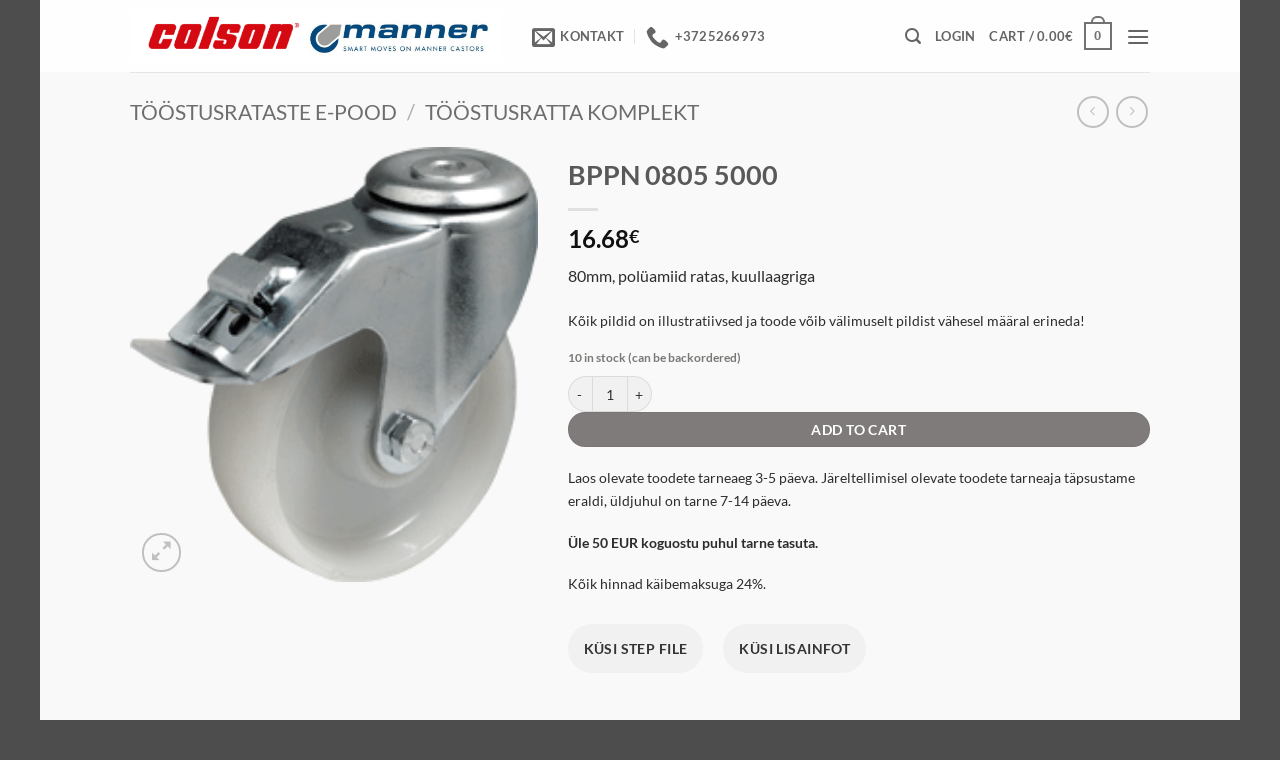

--- FILE ---
content_type: text/html; charset=UTF-8
request_url: https://colson.ee/pood/bppn-0805-5000/
body_size: 20174
content:
<!DOCTYPE html>
<html lang="en" prefix="og: https://ogp.me/ns#" class="loading-site no-js">
<head>
	<meta charset="UTF-8" />
	<link rel="profile" href="http://gmpg.org/xfn/11" />
	<link rel="pingback" href="https://colson.ee/xmlrpc.php" />

	<link rel="dns-prefetch" href="//cdn.hu-manity.co" />
		<!-- Cookie Compliance -->
		<script type="text/javascript">var huOptions = {"appID":"colsonee-f8454b2","currentLanguage":"en","blocking":false,"globalCookie":false,"isAdmin":false,"privacyConsent":true,"forms":[]};</script>
		<script type="text/javascript" src="https://cdn.hu-manity.co/hu-banner.min.js"></script><script>(function(html){html.className = html.className.replace(/\bno-js\b/,'js')})(document.documentElement);</script>
<meta name="viewport" content="width=device-width, initial-scale=1" />
<!-- Search Engine Optimization by Rank Math - https://rankmath.com/ -->
<title>BPPN 0805 5000 - Colson &amp; Manner</title>
<meta name="description" content="80mm, polüamiid ratas, kuullaagriga"/>
<meta name="robots" content="index, follow, max-snippet:-1, max-video-preview:-1, max-image-preview:large"/>
<link rel="canonical" href="https://colson.ee/pood/bppn-0805-5000/" />
<meta property="og:locale" content="en_US" />
<meta property="og:type" content="product" />
<meta property="og:title" content="BPPN 0805 5000 - Colson &amp; Manner" />
<meta property="og:description" content="80mm, polüamiid ratas, kuullaagriga" />
<meta property="og:url" content="https://colson.ee/pood/bppn-0805-5000/" />
<meta property="og:site_name" content="Colson Baltic" />
<meta property="og:updated_time" content="2023-07-10T14:38:56+03:00" />
<meta property="og:image" content="https://colson.ee/wp-content/uploads/2021/01/55.gif" />
<meta property="og:image:secure_url" content="https://colson.ee/wp-content/uploads/2021/01/55.gif" />
<meta property="og:image:width" content="211" />
<meta property="og:image:height" content="225" />
<meta property="og:image:alt" content="BPPN 0805 5000" />
<meta property="og:image:type" content="image/gif" />
<meta property="product:price:amount" content="16.68" />
<meta property="product:price:currency" content="EUR" />
<meta property="product:availability" content="instock" />
<meta name="twitter:card" content="summary_large_image" />
<meta name="twitter:title" content="BPPN 0805 5000 - Colson &amp; Manner" />
<meta name="twitter:description" content="80mm, polüamiid ratas, kuullaagriga" />
<meta name="twitter:image" content="https://colson.ee/wp-content/uploads/2021/01/55.gif" />
<script type="application/ld+json" class="rank-math-schema">{"@context":"https://schema.org","@graph":[{"@type":["WholesaleStore","Organization"],"@id":"https://colson.ee/#organization","name":"Colson Baltic O\u00dc","url":"https://colson.ee","logo":{"@type":"ImageObject","@id":"https://colson.ee/#logo","url":"https://colson.ee/wp-content/uploads/2017/08/colson-icon.png","contentUrl":"https://colson.ee/wp-content/uploads/2017/08/colson-icon.png","caption":"Colson Baltic","inLanguage":"en","width":"512","height":"512"},"openingHours":["Monday,Tuesday,Wednesday,Thursday,Friday,Saturday,Sunday 09:00-17:00"],"image":{"@id":"https://colson.ee/#logo"}},{"@type":"WebSite","@id":"https://colson.ee/#website","url":"https://colson.ee","name":"Colson Baltic","publisher":{"@id":"https://colson.ee/#organization"},"inLanguage":"en"},{"@type":"ImageObject","@id":"https://colson.ee/wp-content/uploads/2021/01/55.gif","url":"https://colson.ee/wp-content/uploads/2021/01/55.gif","width":"211","height":"225","inLanguage":"en"},{"@type":"ItemPage","@id":"https://colson.ee/pood/bppn-0805-5000/#webpage","url":"https://colson.ee/pood/bppn-0805-5000/","name":"BPPN 0805 5000 - Colson &amp; Manner","datePublished":"2023-07-10T13:37:53+03:00","dateModified":"2023-07-10T14:38:56+03:00","isPartOf":{"@id":"https://colson.ee/#website"},"primaryImageOfPage":{"@id":"https://colson.ee/wp-content/uploads/2021/01/55.gif"},"inLanguage":"en"},{"@type":"Product","name":"BPPN 0805 5000 - Colson &amp; Manner","description":"80mm, pol\u00fcamiid ratas, kuullaagriga","sku":"BPPN 0805 5000","category":"T\u00f6\u00f6stusratta komplekt","mainEntityOfPage":{"@id":"https://colson.ee/pood/bppn-0805-5000/#webpage"},"image":[{"@type":"ImageObject","url":"https://colson.ee/wp-content/uploads/2021/01/55.gif","height":"225","width":"211"}],"offers":{"@type":"Offer","price":"16.68","priceCurrency":"EUR","priceValidUntil":"2027-12-31","availability":"http://schema.org/InStock","itemCondition":"NewCondition","url":"https://colson.ee/pood/bppn-0805-5000/","seller":{"@type":"Organization","@id":"https://colson.ee/","name":"Colson Baltic","url":"https://colson.ee","logo":"https://colson.ee/wp-content/uploads/2017/08/colson-icon.png"},"priceSpecification":{"price":"16.68","priceCurrency":"EUR","valueAddedTaxIncluded":"true"}},"additionalProperty":[{"@type":"PropertyValue","name":"pa_tootja","value":"Colson"},{"@type":"PropertyValue","name":"pa_kinnitusviis","value":"Poltkinnitusega"},{"@type":"PropertyValue","name":"pa_toostusratta-tuup","value":"Piduriga"},{"@type":"PropertyValue","name":"pa_diameeter-mm","value":"80mm"},{"@type":"PropertyValue","name":"pa_kandevoime-kg","value":"150"},{"@type":"PropertyValue","name":"pa_kogukorgus-mm","value":"105mm"},{"@type":"PropertyValue","name":"pa_kinnituspoldi-moot-mm","value":"12mm"},{"@type":"PropertyValue","name":"pa_offset-mm","value":"38mm"},{"@type":"PropertyValue","name":"pa_poorderaadius-mm","value":"108mm"},{"@type":"PropertyValue","name":"pa_laager","value":"Kuullaager"}],"@id":"https://colson.ee/pood/bppn-0805-5000/#richSnippet"}]}</script>
<!-- /Rank Math WordPress SEO plugin -->

<link rel='dns-prefetch' href='//www.google.com' />
<link rel='dns-prefetch' href='//www.googletagmanager.com' />
<link rel='prefetch' href='https://colson.ee/wp-content/themes/flatsome/assets/js/flatsome.js?ver=22889b626eb7ec03b5a4' />
<link rel='prefetch' href='https://colson.ee/wp-content/themes/flatsome/assets/js/chunk.slider.js?ver=3.20.1' />
<link rel='prefetch' href='https://colson.ee/wp-content/themes/flatsome/assets/js/chunk.popups.js?ver=3.20.1' />
<link rel='prefetch' href='https://colson.ee/wp-content/themes/flatsome/assets/js/chunk.tooltips.js?ver=3.20.1' />
<link rel='prefetch' href='https://colson.ee/wp-content/themes/flatsome/assets/js/woocommerce.js?ver=1c9be63d628ff7c3ff4c' />
<link rel="alternate" type="application/rss+xml" title="Colson &amp; Manner &raquo; Feed" href="https://colson.ee/feed/" />
<link rel="alternate" type="application/rss+xml" title="Colson &amp; Manner &raquo; Comments Feed" href="https://colson.ee/comments/feed/" />
<link rel="alternate" title="oEmbed (JSON)" type="application/json+oembed" href="https://colson.ee/wp-json/oembed/1.0/embed?url=https%3A%2F%2Fcolson.ee%2Fpood%2Fbppn-0805-5000%2F" />
<link rel="alternate" title="oEmbed (XML)" type="text/xml+oembed" href="https://colson.ee/wp-json/oembed/1.0/embed?url=https%3A%2F%2Fcolson.ee%2Fpood%2Fbppn-0805-5000%2F&#038;format=xml" />
<style id='wp-img-auto-sizes-contain-inline-css' type='text/css'>
img:is([sizes=auto i],[sizes^="auto," i]){contain-intrinsic-size:3000px 1500px}
/*# sourceURL=wp-img-auto-sizes-contain-inline-css */
</style>
<style id='wp-emoji-styles-inline-css' type='text/css'>

	img.wp-smiley, img.emoji {
		display: inline !important;
		border: none !important;
		box-shadow: none !important;
		height: 1em !important;
		width: 1em !important;
		margin: 0 0.07em !important;
		vertical-align: -0.1em !important;
		background: none !important;
		padding: 0 !important;
	}
/*# sourceURL=wp-emoji-styles-inline-css */
</style>
<style id='wp-block-library-inline-css' type='text/css'>
:root{--wp-block-synced-color:#7a00df;--wp-block-synced-color--rgb:122,0,223;--wp-bound-block-color:var(--wp-block-synced-color);--wp-editor-canvas-background:#ddd;--wp-admin-theme-color:#007cba;--wp-admin-theme-color--rgb:0,124,186;--wp-admin-theme-color-darker-10:#006ba1;--wp-admin-theme-color-darker-10--rgb:0,107,160.5;--wp-admin-theme-color-darker-20:#005a87;--wp-admin-theme-color-darker-20--rgb:0,90,135;--wp-admin-border-width-focus:2px}@media (min-resolution:192dpi){:root{--wp-admin-border-width-focus:1.5px}}.wp-element-button{cursor:pointer}:root .has-very-light-gray-background-color{background-color:#eee}:root .has-very-dark-gray-background-color{background-color:#313131}:root .has-very-light-gray-color{color:#eee}:root .has-very-dark-gray-color{color:#313131}:root .has-vivid-green-cyan-to-vivid-cyan-blue-gradient-background{background:linear-gradient(135deg,#00d084,#0693e3)}:root .has-purple-crush-gradient-background{background:linear-gradient(135deg,#34e2e4,#4721fb 50%,#ab1dfe)}:root .has-hazy-dawn-gradient-background{background:linear-gradient(135deg,#faaca8,#dad0ec)}:root .has-subdued-olive-gradient-background{background:linear-gradient(135deg,#fafae1,#67a671)}:root .has-atomic-cream-gradient-background{background:linear-gradient(135deg,#fdd79a,#004a59)}:root .has-nightshade-gradient-background{background:linear-gradient(135deg,#330968,#31cdcf)}:root .has-midnight-gradient-background{background:linear-gradient(135deg,#020381,#2874fc)}:root{--wp--preset--font-size--normal:16px;--wp--preset--font-size--huge:42px}.has-regular-font-size{font-size:1em}.has-larger-font-size{font-size:2.625em}.has-normal-font-size{font-size:var(--wp--preset--font-size--normal)}.has-huge-font-size{font-size:var(--wp--preset--font-size--huge)}.has-text-align-center{text-align:center}.has-text-align-left{text-align:left}.has-text-align-right{text-align:right}.has-fit-text{white-space:nowrap!important}#end-resizable-editor-section{display:none}.aligncenter{clear:both}.items-justified-left{justify-content:flex-start}.items-justified-center{justify-content:center}.items-justified-right{justify-content:flex-end}.items-justified-space-between{justify-content:space-between}.screen-reader-text{border:0;clip-path:inset(50%);height:1px;margin:-1px;overflow:hidden;padding:0;position:absolute;width:1px;word-wrap:normal!important}.screen-reader-text:focus{background-color:#ddd;clip-path:none;color:#444;display:block;font-size:1em;height:auto;left:5px;line-height:normal;padding:15px 23px 14px;text-decoration:none;top:5px;width:auto;z-index:100000}html :where(.has-border-color){border-style:solid}html :where([style*=border-top-color]){border-top-style:solid}html :where([style*=border-right-color]){border-right-style:solid}html :where([style*=border-bottom-color]){border-bottom-style:solid}html :where([style*=border-left-color]){border-left-style:solid}html :where([style*=border-width]){border-style:solid}html :where([style*=border-top-width]){border-top-style:solid}html :where([style*=border-right-width]){border-right-style:solid}html :where([style*=border-bottom-width]){border-bottom-style:solid}html :where([style*=border-left-width]){border-left-style:solid}html :where(img[class*=wp-image-]){height:auto;max-width:100%}:where(figure){margin:0 0 1em}html :where(.is-position-sticky){--wp-admin--admin-bar--position-offset:var(--wp-admin--admin-bar--height,0px)}@media screen and (max-width:600px){html :where(.is-position-sticky){--wp-admin--admin-bar--position-offset:0px}}

/*# sourceURL=wp-block-library-inline-css */
</style><link rel='stylesheet' id='wc-blocks-style-css' href='https://colson.ee/wp-content/plugins/woocommerce/assets/client/blocks/wc-blocks.css?ver=wc-10.4.3' type='text/css' media='all' />
<style id='global-styles-inline-css' type='text/css'>
:root{--wp--preset--aspect-ratio--square: 1;--wp--preset--aspect-ratio--4-3: 4/3;--wp--preset--aspect-ratio--3-4: 3/4;--wp--preset--aspect-ratio--3-2: 3/2;--wp--preset--aspect-ratio--2-3: 2/3;--wp--preset--aspect-ratio--16-9: 16/9;--wp--preset--aspect-ratio--9-16: 9/16;--wp--preset--color--black: #000000;--wp--preset--color--cyan-bluish-gray: #abb8c3;--wp--preset--color--white: #ffffff;--wp--preset--color--pale-pink: #f78da7;--wp--preset--color--vivid-red: #cf2e2e;--wp--preset--color--luminous-vivid-orange: #ff6900;--wp--preset--color--luminous-vivid-amber: #fcb900;--wp--preset--color--light-green-cyan: #7bdcb5;--wp--preset--color--vivid-green-cyan: #00d084;--wp--preset--color--pale-cyan-blue: #8ed1fc;--wp--preset--color--vivid-cyan-blue: #0693e3;--wp--preset--color--vivid-purple: #9b51e0;--wp--preset--color--primary: #727272;--wp--preset--color--secondary: #7f7b7a;--wp--preset--color--success: #777a75;--wp--preset--color--alert: #b20000;--wp--preset--gradient--vivid-cyan-blue-to-vivid-purple: linear-gradient(135deg,rgb(6,147,227) 0%,rgb(155,81,224) 100%);--wp--preset--gradient--light-green-cyan-to-vivid-green-cyan: linear-gradient(135deg,rgb(122,220,180) 0%,rgb(0,208,130) 100%);--wp--preset--gradient--luminous-vivid-amber-to-luminous-vivid-orange: linear-gradient(135deg,rgb(252,185,0) 0%,rgb(255,105,0) 100%);--wp--preset--gradient--luminous-vivid-orange-to-vivid-red: linear-gradient(135deg,rgb(255,105,0) 0%,rgb(207,46,46) 100%);--wp--preset--gradient--very-light-gray-to-cyan-bluish-gray: linear-gradient(135deg,rgb(238,238,238) 0%,rgb(169,184,195) 100%);--wp--preset--gradient--cool-to-warm-spectrum: linear-gradient(135deg,rgb(74,234,220) 0%,rgb(151,120,209) 20%,rgb(207,42,186) 40%,rgb(238,44,130) 60%,rgb(251,105,98) 80%,rgb(254,248,76) 100%);--wp--preset--gradient--blush-light-purple: linear-gradient(135deg,rgb(255,206,236) 0%,rgb(152,150,240) 100%);--wp--preset--gradient--blush-bordeaux: linear-gradient(135deg,rgb(254,205,165) 0%,rgb(254,45,45) 50%,rgb(107,0,62) 100%);--wp--preset--gradient--luminous-dusk: linear-gradient(135deg,rgb(255,203,112) 0%,rgb(199,81,192) 50%,rgb(65,88,208) 100%);--wp--preset--gradient--pale-ocean: linear-gradient(135deg,rgb(255,245,203) 0%,rgb(182,227,212) 50%,rgb(51,167,181) 100%);--wp--preset--gradient--electric-grass: linear-gradient(135deg,rgb(202,248,128) 0%,rgb(113,206,126) 100%);--wp--preset--gradient--midnight: linear-gradient(135deg,rgb(2,3,129) 0%,rgb(40,116,252) 100%);--wp--preset--font-size--small: 13px;--wp--preset--font-size--medium: 20px;--wp--preset--font-size--large: 36px;--wp--preset--font-size--x-large: 42px;--wp--preset--spacing--20: 0.44rem;--wp--preset--spacing--30: 0.67rem;--wp--preset--spacing--40: 1rem;--wp--preset--spacing--50: 1.5rem;--wp--preset--spacing--60: 2.25rem;--wp--preset--spacing--70: 3.38rem;--wp--preset--spacing--80: 5.06rem;--wp--preset--shadow--natural: 6px 6px 9px rgba(0, 0, 0, 0.2);--wp--preset--shadow--deep: 12px 12px 50px rgba(0, 0, 0, 0.4);--wp--preset--shadow--sharp: 6px 6px 0px rgba(0, 0, 0, 0.2);--wp--preset--shadow--outlined: 6px 6px 0px -3px rgb(255, 255, 255), 6px 6px rgb(0, 0, 0);--wp--preset--shadow--crisp: 6px 6px 0px rgb(0, 0, 0);}:where(body) { margin: 0; }.wp-site-blocks > .alignleft { float: left; margin-right: 2em; }.wp-site-blocks > .alignright { float: right; margin-left: 2em; }.wp-site-blocks > .aligncenter { justify-content: center; margin-left: auto; margin-right: auto; }:where(.is-layout-flex){gap: 0.5em;}:where(.is-layout-grid){gap: 0.5em;}.is-layout-flow > .alignleft{float: left;margin-inline-start: 0;margin-inline-end: 2em;}.is-layout-flow > .alignright{float: right;margin-inline-start: 2em;margin-inline-end: 0;}.is-layout-flow > .aligncenter{margin-left: auto !important;margin-right: auto !important;}.is-layout-constrained > .alignleft{float: left;margin-inline-start: 0;margin-inline-end: 2em;}.is-layout-constrained > .alignright{float: right;margin-inline-start: 2em;margin-inline-end: 0;}.is-layout-constrained > .aligncenter{margin-left: auto !important;margin-right: auto !important;}.is-layout-constrained > :where(:not(.alignleft):not(.alignright):not(.alignfull)){margin-left: auto !important;margin-right: auto !important;}body .is-layout-flex{display: flex;}.is-layout-flex{flex-wrap: wrap;align-items: center;}.is-layout-flex > :is(*, div){margin: 0;}body .is-layout-grid{display: grid;}.is-layout-grid > :is(*, div){margin: 0;}body{padding-top: 0px;padding-right: 0px;padding-bottom: 0px;padding-left: 0px;}a:where(:not(.wp-element-button)){text-decoration: none;}:root :where(.wp-element-button, .wp-block-button__link){background-color: #32373c;border-width: 0;color: #fff;font-family: inherit;font-size: inherit;font-style: inherit;font-weight: inherit;letter-spacing: inherit;line-height: inherit;padding-top: calc(0.667em + 2px);padding-right: calc(1.333em + 2px);padding-bottom: calc(0.667em + 2px);padding-left: calc(1.333em + 2px);text-decoration: none;text-transform: inherit;}.has-black-color{color: var(--wp--preset--color--black) !important;}.has-cyan-bluish-gray-color{color: var(--wp--preset--color--cyan-bluish-gray) !important;}.has-white-color{color: var(--wp--preset--color--white) !important;}.has-pale-pink-color{color: var(--wp--preset--color--pale-pink) !important;}.has-vivid-red-color{color: var(--wp--preset--color--vivid-red) !important;}.has-luminous-vivid-orange-color{color: var(--wp--preset--color--luminous-vivid-orange) !important;}.has-luminous-vivid-amber-color{color: var(--wp--preset--color--luminous-vivid-amber) !important;}.has-light-green-cyan-color{color: var(--wp--preset--color--light-green-cyan) !important;}.has-vivid-green-cyan-color{color: var(--wp--preset--color--vivid-green-cyan) !important;}.has-pale-cyan-blue-color{color: var(--wp--preset--color--pale-cyan-blue) !important;}.has-vivid-cyan-blue-color{color: var(--wp--preset--color--vivid-cyan-blue) !important;}.has-vivid-purple-color{color: var(--wp--preset--color--vivid-purple) !important;}.has-primary-color{color: var(--wp--preset--color--primary) !important;}.has-secondary-color{color: var(--wp--preset--color--secondary) !important;}.has-success-color{color: var(--wp--preset--color--success) !important;}.has-alert-color{color: var(--wp--preset--color--alert) !important;}.has-black-background-color{background-color: var(--wp--preset--color--black) !important;}.has-cyan-bluish-gray-background-color{background-color: var(--wp--preset--color--cyan-bluish-gray) !important;}.has-white-background-color{background-color: var(--wp--preset--color--white) !important;}.has-pale-pink-background-color{background-color: var(--wp--preset--color--pale-pink) !important;}.has-vivid-red-background-color{background-color: var(--wp--preset--color--vivid-red) !important;}.has-luminous-vivid-orange-background-color{background-color: var(--wp--preset--color--luminous-vivid-orange) !important;}.has-luminous-vivid-amber-background-color{background-color: var(--wp--preset--color--luminous-vivid-amber) !important;}.has-light-green-cyan-background-color{background-color: var(--wp--preset--color--light-green-cyan) !important;}.has-vivid-green-cyan-background-color{background-color: var(--wp--preset--color--vivid-green-cyan) !important;}.has-pale-cyan-blue-background-color{background-color: var(--wp--preset--color--pale-cyan-blue) !important;}.has-vivid-cyan-blue-background-color{background-color: var(--wp--preset--color--vivid-cyan-blue) !important;}.has-vivid-purple-background-color{background-color: var(--wp--preset--color--vivid-purple) !important;}.has-primary-background-color{background-color: var(--wp--preset--color--primary) !important;}.has-secondary-background-color{background-color: var(--wp--preset--color--secondary) !important;}.has-success-background-color{background-color: var(--wp--preset--color--success) !important;}.has-alert-background-color{background-color: var(--wp--preset--color--alert) !important;}.has-black-border-color{border-color: var(--wp--preset--color--black) !important;}.has-cyan-bluish-gray-border-color{border-color: var(--wp--preset--color--cyan-bluish-gray) !important;}.has-white-border-color{border-color: var(--wp--preset--color--white) !important;}.has-pale-pink-border-color{border-color: var(--wp--preset--color--pale-pink) !important;}.has-vivid-red-border-color{border-color: var(--wp--preset--color--vivid-red) !important;}.has-luminous-vivid-orange-border-color{border-color: var(--wp--preset--color--luminous-vivid-orange) !important;}.has-luminous-vivid-amber-border-color{border-color: var(--wp--preset--color--luminous-vivid-amber) !important;}.has-light-green-cyan-border-color{border-color: var(--wp--preset--color--light-green-cyan) !important;}.has-vivid-green-cyan-border-color{border-color: var(--wp--preset--color--vivid-green-cyan) !important;}.has-pale-cyan-blue-border-color{border-color: var(--wp--preset--color--pale-cyan-blue) !important;}.has-vivid-cyan-blue-border-color{border-color: var(--wp--preset--color--vivid-cyan-blue) !important;}.has-vivid-purple-border-color{border-color: var(--wp--preset--color--vivid-purple) !important;}.has-primary-border-color{border-color: var(--wp--preset--color--primary) !important;}.has-secondary-border-color{border-color: var(--wp--preset--color--secondary) !important;}.has-success-border-color{border-color: var(--wp--preset--color--success) !important;}.has-alert-border-color{border-color: var(--wp--preset--color--alert) !important;}.has-vivid-cyan-blue-to-vivid-purple-gradient-background{background: var(--wp--preset--gradient--vivid-cyan-blue-to-vivid-purple) !important;}.has-light-green-cyan-to-vivid-green-cyan-gradient-background{background: var(--wp--preset--gradient--light-green-cyan-to-vivid-green-cyan) !important;}.has-luminous-vivid-amber-to-luminous-vivid-orange-gradient-background{background: var(--wp--preset--gradient--luminous-vivid-amber-to-luminous-vivid-orange) !important;}.has-luminous-vivid-orange-to-vivid-red-gradient-background{background: var(--wp--preset--gradient--luminous-vivid-orange-to-vivid-red) !important;}.has-very-light-gray-to-cyan-bluish-gray-gradient-background{background: var(--wp--preset--gradient--very-light-gray-to-cyan-bluish-gray) !important;}.has-cool-to-warm-spectrum-gradient-background{background: var(--wp--preset--gradient--cool-to-warm-spectrum) !important;}.has-blush-light-purple-gradient-background{background: var(--wp--preset--gradient--blush-light-purple) !important;}.has-blush-bordeaux-gradient-background{background: var(--wp--preset--gradient--blush-bordeaux) !important;}.has-luminous-dusk-gradient-background{background: var(--wp--preset--gradient--luminous-dusk) !important;}.has-pale-ocean-gradient-background{background: var(--wp--preset--gradient--pale-ocean) !important;}.has-electric-grass-gradient-background{background: var(--wp--preset--gradient--electric-grass) !important;}.has-midnight-gradient-background{background: var(--wp--preset--gradient--midnight) !important;}.has-small-font-size{font-size: var(--wp--preset--font-size--small) !important;}.has-medium-font-size{font-size: var(--wp--preset--font-size--medium) !important;}.has-large-font-size{font-size: var(--wp--preset--font-size--large) !important;}.has-x-large-font-size{font-size: var(--wp--preset--font-size--x-large) !important;}
/*# sourceURL=global-styles-inline-css */
</style>

<link rel='stylesheet' id='contact-form-7-css' href='https://colson.ee/wp-content/plugins/contact-form-7/includes/css/styles.css?ver=6.1.4' type='text/css' media='all' />
<style id='contact-form-7-inline-css' type='text/css'>
.wpcf7 .wpcf7-recaptcha iframe {margin-bottom: 0;}.wpcf7 .wpcf7-recaptcha[data-align="center"] > div {margin: 0 auto;}.wpcf7 .wpcf7-recaptcha[data-align="right"] > div {margin: 0 0 0 auto;}
/*# sourceURL=contact-form-7-inline-css */
</style>
<link rel='stylesheet' id='bodhi-svgs-attachment-css' href='https://colson.ee/wp-content/plugins/svg-support/css/svgs-attachment.css' type='text/css' media='all' />
<link rel='stylesheet' id='woocommerce-attribute-images-public-css' href='https://colson.ee/wp-content/plugins/woocommerce-attribute-images/public/css/woocommerce-attribute-images-public.css?ver=1.3.3' type='text/css' media='all' />
<link rel='stylesheet' id='woocommerce-attribute-images-custom-css' href='https://colson.ee/wp-content/plugins/woocommerce-attribute-images/public/css/woocommerce-attribute-images-custom.css?ver=1.3.3' type='text/css' media='all' />
<style id='woocommerce-inline-inline-css' type='text/css'>
.woocommerce form .form-row .required { visibility: visible; }
/*# sourceURL=woocommerce-inline-inline-css */
</style>
<link rel='stylesheet' id='flatsome-swatches-frontend-css' href='https://colson.ee/wp-content/themes/flatsome/assets/css/extensions/flatsome-swatches-frontend.css?ver=3.20.1' type='text/css' media='all' />
<link rel='stylesheet' id='flatsome-main-css' href='https://colson.ee/wp-content/themes/flatsome/assets/css/flatsome.css?ver=3.20.1' type='text/css' media='all' />
<style id='flatsome-main-inline-css' type='text/css'>
@font-face {
				font-family: "fl-icons";
				font-display: block;
				src: url(https://colson.ee/wp-content/themes/flatsome/assets/css/icons/fl-icons.eot?v=3.20.1);
				src:
					url(https://colson.ee/wp-content/themes/flatsome/assets/css/icons/fl-icons.eot#iefix?v=3.20.1) format("embedded-opentype"),
					url(https://colson.ee/wp-content/themes/flatsome/assets/css/icons/fl-icons.woff2?v=3.20.1) format("woff2"),
					url(https://colson.ee/wp-content/themes/flatsome/assets/css/icons/fl-icons.ttf?v=3.20.1) format("truetype"),
					url(https://colson.ee/wp-content/themes/flatsome/assets/css/icons/fl-icons.woff?v=3.20.1) format("woff"),
					url(https://colson.ee/wp-content/themes/flatsome/assets/css/icons/fl-icons.svg?v=3.20.1#fl-icons) format("svg");
			}
/*# sourceURL=flatsome-main-inline-css */
</style>
<link rel='stylesheet' id='flatsome-shop-css' href='https://colson.ee/wp-content/themes/flatsome/assets/css/flatsome-shop.css?ver=3.20.1' type='text/css' media='all' />
<link rel='stylesheet' id='flatsome-style-css' href='https://colson.ee/wp-content/themes/flatsome/style.css?ver=3.20.1' type='text/css' media='all' />
<script type="text/javascript" src="https://colson.ee/wp-includes/js/jquery/jquery.min.js?ver=3.7.1" id="jquery-core-js"></script>
<script type="text/javascript" src="https://colson.ee/wp-includes/js/jquery/jquery-migrate.min.js?ver=3.4.1" id="jquery-migrate-js"></script>
<script type="text/javascript" src="https://colson.ee/wp-content/plugins/recaptcha-woo/js/rcfwc.js?ver=1.0" id="rcfwc-js-js" defer="defer" data-wp-strategy="defer"></script>
<script type="text/javascript" src="https://www.google.com/recaptcha/api.js?hl=en" id="recaptcha-js" defer="defer" data-wp-strategy="defer"></script>
<script type="text/javascript" src="https://colson.ee/wp-content/plugins/woocommerce/assets/js/jquery-blockui/jquery.blockUI.min.js?ver=2.7.0-wc.10.4.3" id="wc-jquery-blockui-js" data-wp-strategy="defer"></script>
<script type="text/javascript" id="wc-single-product-js-extra">
/* <![CDATA[ */
var wc_single_product_params = {"i18n_required_rating_text":"Please select a rating","i18n_rating_options":["1 of 5 stars","2 of 5 stars","3 of 5 stars","4 of 5 stars","5 of 5 stars"],"i18n_product_gallery_trigger_text":"View full-screen image gallery","review_rating_required":"no","flexslider":{"rtl":false,"animation":"slide","smoothHeight":true,"directionNav":false,"controlNav":"thumbnails","slideshow":false,"animationSpeed":500,"animationLoop":false,"allowOneSlide":false},"zoom_enabled":"","zoom_options":[],"photoswipe_enabled":"","photoswipe_options":{"shareEl":false,"closeOnScroll":false,"history":false,"hideAnimationDuration":0,"showAnimationDuration":0},"flexslider_enabled":""};
//# sourceURL=wc-single-product-js-extra
/* ]]> */
</script>
<script type="text/javascript" src="https://colson.ee/wp-content/plugins/woocommerce/assets/js/frontend/single-product.min.js?ver=10.4.3" id="wc-single-product-js" defer="defer" data-wp-strategy="defer"></script>
<script type="text/javascript" src="https://colson.ee/wp-content/plugins/woocommerce/assets/js/js-cookie/js.cookie.min.js?ver=2.1.4-wc.10.4.3" id="wc-js-cookie-js" data-wp-strategy="defer"></script>

<!-- Google tag (gtag.js) snippet added by Site Kit -->
<!-- Google Analytics snippet added by Site Kit -->
<script type="text/javascript" src="https://www.googletagmanager.com/gtag/js?id=GT-PHG5MRFB" id="google_gtagjs-js" async></script>
<script type="text/javascript" id="google_gtagjs-js-after">
/* <![CDATA[ */
window.dataLayer = window.dataLayer || [];function gtag(){dataLayer.push(arguments);}
gtag("set","linker",{"domains":["colson.ee"]});
gtag("js", new Date());
gtag("set", "developer_id.dZTNiMT", true);
gtag("config", "GT-PHG5MRFB");
//# sourceURL=google_gtagjs-js-after
/* ]]> */
</script>
<link rel="https://api.w.org/" href="https://colson.ee/wp-json/" /><link rel="alternate" title="JSON" type="application/json" href="https://colson.ee/wp-json/wp/v2/product/18580" /><link rel="EditURI" type="application/rsd+xml" title="RSD" href="https://colson.ee/xmlrpc.php?rsd" />
<meta name="generator" content="WordPress 6.9" />
<link rel='shortlink' href='https://colson.ee/?p=18580' />
<meta name="generator" content="Site Kit by Google 1.170.0" />	<noscript><style>.woocommerce-product-gallery{ opacity: 1 !important; }</style></noscript>
	<link rel="icon" href="https://colson.ee/wp-content/uploads/2017/08/cropped-colson-icon-32x32.png" sizes="32x32" />
<link rel="icon" href="https://colson.ee/wp-content/uploads/2017/08/cropped-colson-icon-192x192.png" sizes="192x192" />
<link rel="apple-touch-icon" href="https://colson.ee/wp-content/uploads/2017/08/cropped-colson-icon-180x180.png" />
<meta name="msapplication-TileImage" content="https://colson.ee/wp-content/uploads/2017/08/cropped-colson-icon-270x270.png" />
<style id="custom-css" type="text/css">:root {--primary-color: #727272;--fs-color-primary: #727272;--fs-color-secondary: #7f7b7a;--fs-color-success: #777a75;--fs-color-alert: #b20000;--fs-color-base: #2d2d2d;--fs-experimental-link-color: #000000;--fs-experimental-link-color-hover: #000000;}.tooltipster-base {--tooltip-color: #fff;--tooltip-bg-color: #000;}.off-canvas-right .mfp-content, .off-canvas-left .mfp-content {--drawer-width: 300px;}.off-canvas .mfp-content.off-canvas-cart {--drawer-width: 360px;}.container-width, .full-width .ubermenu-nav, .container, .row{max-width: 1050px}.row.row-collapse{max-width: 1020px}.row.row-small{max-width: 1042.5px}.row.row-large{max-width: 1080px}body.framed, body.framed header, body.framed .header-wrapper, body.boxed, body.boxed header, body.boxed .header-wrapper, body.boxed .is-sticky-section{ max-width: 1200px}.sticky-add-to-cart--active, #wrapper,#main,#main.dark{background-color: #f9f9f9}.header-main{height: 72px}#logo img{max-height: 72px}#logo{width:372px;}#logo a{max-width:900px;}.header-bottom{min-height: 10px}.header-top{min-height: 20px}.transparent .header-main{height: 30px}.transparent #logo img{max-height: 30px}.has-transparent + .page-title:first-of-type,.has-transparent + #main > .page-title,.has-transparent + #main > div > .page-title,.has-transparent + #main .page-header-wrapper:first-of-type .page-title{padding-top: 30px;}.header.show-on-scroll,.stuck .header-main{height:63px!important}.stuck #logo img{max-height: 63px!important}.search-form{ width: 100%;}.header-bg-color {background-color: rgba(255,255,255,0.9)}.header-bottom {background-color: #f1f1f1}.top-bar-nav > li > a{line-height: 10px }.stuck .header-main .nav > li > a{line-height: 50px }@media (max-width: 549px) {.header-main{height: 53px}#logo img{max-height: 53px}}.nav-dropdown{font-size:100%}h1,h2,h3,h4,h5,h6,.heading-font{color: #595959;}body{font-size: 100%;}@media screen and (max-width: 549px){body{font-size: 100%;}}body{font-family: Lato, sans-serif;}body {font-weight: 400;font-style: normal;}.nav > li > a {font-family: Lato, sans-serif;}.mobile-sidebar-levels-2 .nav > li > ul > li > a {font-family: Lato, sans-serif;}.nav > li > a,.mobile-sidebar-levels-2 .nav > li > ul > li > a {font-weight: 700;font-style: normal;}h1,h2,h3,h4,h5,h6,.heading-font, .off-canvas-center .nav-sidebar.nav-vertical > li > a{font-family: Lato, sans-serif;}h1,h2,h3,h4,h5,h6,.heading-font,.banner h1,.banner h2 {font-weight: 700;font-style: normal;}.alt-font{font-family: "Dancing Script", sans-serif;}.alt-font {font-weight: 400!important;font-style: normal!important;}.header:not(.transparent) .top-bar-nav > li > a {color: #ffffff;}.widget:where(:not(.widget_shopping_cart)) a{color: #000000;}.widget:where(:not(.widget_shopping_cart)) a:hover{color: #000000;}.widget .tagcloud a:hover{border-color: #000000; background-color: #000000;}.shop-page-title.featured-title .title-overlay{background-color: rgba(0,0,0,0);}.has-equal-box-heights .box-image {padding-top: 118%;}@media screen and (min-width: 550px){.products .box-vertical .box-image{min-width: 1000px!important;width: 1000px!important;}}.page-title-small + main .product-container > .row{padding-top:0;}button[name='update_cart'] { display: none; }.nav-vertical-fly-out > li + li {border-top-width: 1px; border-top-style: solid;}/* Custom CSS */h2 {font-size: 16px;}.label-new.menu-item > a:after{content:"New";}.label-hot.menu-item > a:after{content:"Hot";}.label-sale.menu-item > a:after{content:"Sale";}.label-popular.menu-item > a:after{content:"Popular";}</style>		<style type="text/css" id="wp-custom-css">
			table.search-results .product-info a, table.search-results .more-info a, table.search-results .category-info a{
	color:#7f7b7a;
}
table.search-results .product-info .wps_add_to_cart a {
	color:#ffffff;
}
.woocommerce-terms-and-conditions-link, .woocommerce-privacy-policy-link {
	text-decoration:underline;
}		</style>
		<style id="flatsome-swatches-css">.variations_form .ux-swatch.selected {box-shadow: 0 0 0 2px var(--fs-color-secondary);}.ux-swatches-in-loop .ux-swatch.selected {box-shadow: 0 0 0 2px var(--fs-color-secondary);}</style><style id="flatsome-variation-images-css">.ux-additional-variation-images-thumbs-placeholder {max-height: 0;opacity: 0;visibility: hidden;transition: visibility .1s, opacity .1s, max-height .2s ease-out;}.ux-additional-variation-images-thumbs-placeholder--visible {max-height: 1000px;opacity: 1;visibility: visible;transition: visibility .2s, opacity .2s, max-height .1s ease-in;}</style><style id="kirki-inline-styles">/* latin-ext */
@font-face {
  font-family: 'Lato';
  font-style: normal;
  font-weight: 400;
  font-display: swap;
  src: url(https://colson.ee/wp-content/fonts/lato/S6uyw4BMUTPHjxAwXjeu.woff2) format('woff2');
  unicode-range: U+0100-02BA, U+02BD-02C5, U+02C7-02CC, U+02CE-02D7, U+02DD-02FF, U+0304, U+0308, U+0329, U+1D00-1DBF, U+1E00-1E9F, U+1EF2-1EFF, U+2020, U+20A0-20AB, U+20AD-20C0, U+2113, U+2C60-2C7F, U+A720-A7FF;
}
/* latin */
@font-face {
  font-family: 'Lato';
  font-style: normal;
  font-weight: 400;
  font-display: swap;
  src: url(https://colson.ee/wp-content/fonts/lato/S6uyw4BMUTPHjx4wXg.woff2) format('woff2');
  unicode-range: U+0000-00FF, U+0131, U+0152-0153, U+02BB-02BC, U+02C6, U+02DA, U+02DC, U+0304, U+0308, U+0329, U+2000-206F, U+20AC, U+2122, U+2191, U+2193, U+2212, U+2215, U+FEFF, U+FFFD;
}
/* latin-ext */
@font-face {
  font-family: 'Lato';
  font-style: normal;
  font-weight: 700;
  font-display: swap;
  src: url(https://colson.ee/wp-content/fonts/lato/S6u9w4BMUTPHh6UVSwaPGR_p.woff2) format('woff2');
  unicode-range: U+0100-02BA, U+02BD-02C5, U+02C7-02CC, U+02CE-02D7, U+02DD-02FF, U+0304, U+0308, U+0329, U+1D00-1DBF, U+1E00-1E9F, U+1EF2-1EFF, U+2020, U+20A0-20AB, U+20AD-20C0, U+2113, U+2C60-2C7F, U+A720-A7FF;
}
/* latin */
@font-face {
  font-family: 'Lato';
  font-style: normal;
  font-weight: 700;
  font-display: swap;
  src: url(https://colson.ee/wp-content/fonts/lato/S6u9w4BMUTPHh6UVSwiPGQ.woff2) format('woff2');
  unicode-range: U+0000-00FF, U+0131, U+0152-0153, U+02BB-02BC, U+02C6, U+02DA, U+02DC, U+0304, U+0308, U+0329, U+2000-206F, U+20AC, U+2122, U+2191, U+2193, U+2212, U+2215, U+FEFF, U+FFFD;
}/* vietnamese */
@font-face {
  font-family: 'Dancing Script';
  font-style: normal;
  font-weight: 400;
  font-display: swap;
  src: url(https://colson.ee/wp-content/fonts/dancing-script/If2cXTr6YS-zF4S-kcSWSVi_sxjsohD9F50Ruu7BMSo3Rep8ltA.woff2) format('woff2');
  unicode-range: U+0102-0103, U+0110-0111, U+0128-0129, U+0168-0169, U+01A0-01A1, U+01AF-01B0, U+0300-0301, U+0303-0304, U+0308-0309, U+0323, U+0329, U+1EA0-1EF9, U+20AB;
}
/* latin-ext */
@font-face {
  font-family: 'Dancing Script';
  font-style: normal;
  font-weight: 400;
  font-display: swap;
  src: url(https://colson.ee/wp-content/fonts/dancing-script/If2cXTr6YS-zF4S-kcSWSVi_sxjsohD9F50Ruu7BMSo3ROp8ltA.woff2) format('woff2');
  unicode-range: U+0100-02BA, U+02BD-02C5, U+02C7-02CC, U+02CE-02D7, U+02DD-02FF, U+0304, U+0308, U+0329, U+1D00-1DBF, U+1E00-1E9F, U+1EF2-1EFF, U+2020, U+20A0-20AB, U+20AD-20C0, U+2113, U+2C60-2C7F, U+A720-A7FF;
}
/* latin */
@font-face {
  font-family: 'Dancing Script';
  font-style: normal;
  font-weight: 400;
  font-display: swap;
  src: url(https://colson.ee/wp-content/fonts/dancing-script/If2cXTr6YS-zF4S-kcSWSVi_sxjsohD9F50Ruu7BMSo3Sup8.woff2) format('woff2');
  unicode-range: U+0000-00FF, U+0131, U+0152-0153, U+02BB-02BC, U+02C6, U+02DA, U+02DC, U+0304, U+0308, U+0329, U+2000-206F, U+20AC, U+2122, U+2191, U+2193, U+2212, U+2215, U+FEFF, U+FFFD;
}</style></head>

<body class="wp-singular product-template-default single single-product postid-18580 wp-theme-flatsome theme-flatsome cookies-not-set woocommerce woocommerce-page woocommerce-no-js boxed lightbox nav-dropdown-has-arrow nav-dropdown-has-shadow nav-dropdown-has-border parallax-mobile has-lightbox">


<a class="skip-link screen-reader-text" href="#main">Skip to content</a>

<div id="wrapper">

	
	<header id="header" class="header ">
		<div class="header-wrapper">
			<div id="masthead" class="header-main hide-for-sticky">
      <div class="header-inner flex-row container logo-left medium-logo-center" role="navigation">

          <!-- Logo -->
          <div id="logo" class="flex-col logo">
            
<!-- Header logo -->
<a href="https://colson.ee/" title="Colson &amp; Manner - T&ouml;&ouml;stuslikud rattad, t&ouml;&ouml;stusrattad" rel="home">
		<img width="1020" height="148" src="https://colson.ee/wp-content/uploads/2023/07/Artboard-1@4x-1400x203.png" class="header_logo header-logo" alt="Colson &amp; Manner"/><img  width="265" height="65" src="https://colson.ee/wp-content/uploads/2017/08/colson-logo.png" class="header-logo-dark" alt="Colson &amp; Manner"/></a>
          </div>

          <!-- Mobile Left Elements -->
          <div class="flex-col show-for-medium flex-left">
            <ul class="mobile-nav nav nav-left ">
                          </ul>
          </div>

          <!-- Left Elements -->
          <div class="flex-col hide-for-medium flex-left
            flex-grow">
            <ul class="header-nav header-nav-main nav nav-left  nav-uppercase" >
              <li class="header-contact-wrapper">
		<ul id="header-contact" class="nav medium-nav-center nav-divided nav-uppercase header-contact">
		
						<li>
			  <a href="mailto:info@colson.ee" class="tooltip" title="info@colson.ee">
				  <i class="icon-envelop" aria-hidden="true" style="font-size:23px;"></i>			       <span>
			       	Kontakt			       </span>
			  </a>
			</li>
			
			
						<li>
			  <a href="tel:+3725266973" class="tooltip" title="+3725266973">
			     <i class="icon-phone" aria-hidden="true" style="font-size:23px;"></i>			      <span>+3725266973</span>
			  </a>
			</li>
			
				</ul>
</li>
            </ul>
          </div>

          <!-- Right Elements -->
          <div class="flex-col hide-for-medium flex-right">
            <ul class="header-nav header-nav-main nav nav-right  nav-uppercase">
              <li class="header-search header-search-lightbox has-icon">
			<a href="#search-lightbox" class="is-small" aria-label="Search" data-open="#search-lightbox" data-focus="input.search-field" role="button" aria-expanded="false" aria-haspopup="dialog" aria-controls="search-lightbox" data-flatsome-role-button><i class="icon-search" aria-hidden="true" style="font-size:16px;"></i></a>		
	<div id="search-lightbox" class="mfp-hide dark text-center">
		<div class="searchform-wrapper ux-search-box relative form-flat is-large"><form role="search" method="get" class="searchform" action="https://colson.ee/">
	<div class="flex-row relative">
						<div class="flex-col flex-grow">
			<label class="screen-reader-text" for="woocommerce-product-search-field-0">Search for:</label>
			<input type="search" id="woocommerce-product-search-field-0" class="search-field mb-0" placeholder="Otsi" value="" name="s" />
			<input type="hidden" name="post_type" value="product" />
					</div>
		<div class="flex-col">
			<button type="submit" value="Search" class="ux-search-submit submit-button secondary button  icon mb-0" aria-label="Submit">
				<i class="icon-search" aria-hidden="true"></i>			</button>
		</div>
	</div>
	<div class="live-search-results text-left z-top"></div>
</form>
</div>	</div>
</li>

<li class="account-item has-icon">

	<a href="https://colson.ee/my-account/" class="nav-top-link nav-top-not-logged-in is-small" title="Login" role="button" data-open="#login-form-popup" aria-controls="login-form-popup" aria-expanded="false" aria-haspopup="dialog" data-flatsome-role-button>
					<span>
			Login			</span>
				</a>




</li>
<li class="cart-item has-icon">

<a href="https://colson.ee/cart/" class="header-cart-link nav-top-link is-small" title="Cart" aria-label="View cart">

<span class="header-cart-title">
   Cart   /      <span class="cart-price"><span class="woocommerce-Price-amount amount"><bdi>0.00<span class="woocommerce-Price-currencySymbol">&euro;</span></bdi></span></span>
  </span>

    <span class="cart-icon image-icon">
    <strong>0</strong>
  </span>
  </a>


</li>
<li class="nav-icon has-icon">
			<a href="#" class="is-small" data-open="#main-menu" data-pos="left" data-bg="main-menu-overlay" role="button" aria-label="Menu" aria-controls="main-menu" aria-expanded="false" aria-haspopup="dialog" data-flatsome-role-button>
			<i class="icon-menu" aria-hidden="true"></i>					</a>
	</li>
            </ul>
          </div>

          <!-- Mobile Right Elements -->
          <div class="flex-col show-for-medium flex-right">
            <ul class="mobile-nav nav nav-right ">
              <li class="header-contact-wrapper">
	<div class="header-button"><a href="#" data-open="#header-contact" data-visible-after="true" data-pos="center" class="icon show-for-medium" role="button" aria-label="Contact information" aria-expanded="false" aria-controls="header-contact" aria-haspopup="dialog" data-flatsome-role-button><i class="icon-envelop" aria-hidden="true" style="font-size:23px;"></i></a></div>
	<ul id="header-contact" class="nav nav-divided nav-uppercase header-contact hide-for-medium">
		
						<li class="has-icon">
			  <a href="mailto:info@colson.ee" class="tooltip" title="info@colson.ee">
				  <i class="icon-envelop" aria-hidden="true" style="font-size:23px;"></i>			      Contact			  </a>
			</li>
			
			
						<li class="has-icon">
			  <a href="tel:+3725266973" class="tooltip" title="+3725266973">
			     <i class="icon-phone" aria-hidden="true" style="font-size:23px;"></i>			     +3725266973			  </a>
			</li>
			
			</ul>
</li>
<li class="header-search header-search-lightbox has-icon">
			<a href="#search-lightbox" class="is-small" aria-label="Search" data-open="#search-lightbox" data-focus="input.search-field" role="button" aria-expanded="false" aria-haspopup="dialog" aria-controls="search-lightbox" data-flatsome-role-button><i class="icon-search" aria-hidden="true" style="font-size:16px;"></i></a>		
	<div id="search-lightbox" class="mfp-hide dark text-center">
		<div class="searchform-wrapper ux-search-box relative form-flat is-large"><form role="search" method="get" class="searchform" action="https://colson.ee/">
	<div class="flex-row relative">
						<div class="flex-col flex-grow">
			<label class="screen-reader-text" for="woocommerce-product-search-field-1">Search for:</label>
			<input type="search" id="woocommerce-product-search-field-1" class="search-field mb-0" placeholder="Otsi" value="" name="s" />
			<input type="hidden" name="post_type" value="product" />
					</div>
		<div class="flex-col">
			<button type="submit" value="Search" class="ux-search-submit submit-button secondary button  icon mb-0" aria-label="Submit">
				<i class="icon-search" aria-hidden="true"></i>			</button>
		</div>
	</div>
	<div class="live-search-results text-left z-top"></div>
</form>
</div>	</div>
</li>

<li class="account-item has-icon">
		<a href="https://colson.ee/my-account/" class="account-link-mobile is-small" title="My account" aria-label="My account">
		<i class="icon-user" aria-hidden="true"></i>	</a>
	</li>
<li class="cart-item has-icon">


		<a href="https://colson.ee/cart/" class="header-cart-link nav-top-link is-small" title="Cart" aria-label="View cart">

    <span class="cart-icon image-icon">
    <strong>0</strong>
  </span>
  </a>

</li>
<li class="nav-icon has-icon">
			<a href="#" class="is-small" data-open="#main-menu" data-pos="left" data-bg="main-menu-overlay" role="button" aria-label="Menu" aria-controls="main-menu" aria-expanded="false" aria-haspopup="dialog" data-flatsome-role-button>
			<i class="icon-menu" aria-hidden="true"></i>					</a>
	</li>
            </ul>
          </div>

      </div>

            <div class="container"><div class="top-divider full-width"></div></div>
      </div>

<div class="header-bg-container fill"><div class="header-bg-image fill"></div><div class="header-bg-color fill"></div></div>		</div>
	</header>

	<div class="page-title shop-page-title product-page-title">
	<div class="page-title-inner flex-row medium-flex-wrap container">
	  <div class="flex-col flex-grow medium-text-center">
	  		<div class="is-larger">
	<nav class="woocommerce-breadcrumb breadcrumbs uppercase" aria-label="Breadcrumb"><a href="https://colson.ee/pood/">Tööstusrataste e-pood</a> <span class="divider">&#47;</span> <a href="https://colson.ee/product-category/toostusratta-komplekt/">Tööstusratta komplekt</a></nav></div>
	  </div>

	   <div class="flex-col medium-text-center">
		   	<ul class="next-prev-thumbs is-small ">         <li class="prod-dropdown has-dropdown">
               <a href="https://colson.ee/pood/bppn-0801-5100/" rel="next" class="button icon is-outline circle" aria-label="Next product">
                  <i class="icon-angle-left" aria-hidden="true"></i>              </a>
              <div class="nav-dropdown">
                <a title="BPPN 0801 5100" href="https://colson.ee/pood/bppn-0801-5100/">
                <img width="100" height="100" src="https://colson.ee/wp-content/uploads/2023/07/BPPN-0801-5100-100x100.jpg" class="attachment-woocommerce_gallery_thumbnail size-woocommerce_gallery_thumbnail wp-post-image" alt="BPPN 0801 5100" decoding="async" srcset="https://colson.ee/wp-content/uploads/2023/07/BPPN-0801-5100-100x100.jpg 100w, https://colson.ee/wp-content/uploads/2023/07/BPPN-0801-5100-400x400.jpg 400w, https://colson.ee/wp-content/uploads/2023/07/BPPN-0801-5100-280x280.jpg 280w, https://colson.ee/wp-content/uploads/2023/07/BPPN-0801-5100.jpg 500w" sizes="(max-width: 100px) 100vw, 100px" /></a>
              </div>
          </li>
               <li class="prod-dropdown has-dropdown">
               <a href="https://colson.ee/pood/bppn-1001-1100/" rel="previous" class="button icon is-outline circle" aria-label="Previous product">
                  <i class="icon-angle-right" aria-hidden="true"></i>              </a>
              <div class="nav-dropdown">
                  <a title="BPPN 1001 1100" href="https://colson.ee/pood/bppn-1001-1100/">
                  <img width="100" height="100" src="https://colson.ee/wp-content/uploads/2021/01/BPPN-1251-1100l-e1611608915429-100x100.png" class="attachment-woocommerce_gallery_thumbnail size-woocommerce_gallery_thumbnail wp-post-image" alt="" decoding="async" srcset="https://colson.ee/wp-content/uploads/2021/01/BPPN-1251-1100l-e1611608915429-100x100.png 100w, https://colson.ee/wp-content/uploads/2021/01/BPPN-1251-1100l-e1611608915429-500x500.png 500w, https://colson.ee/wp-content/uploads/2021/01/BPPN-1251-1100l-e1611608915429-280x280.png 280w, https://colson.ee/wp-content/uploads/2021/01/BPPN-1251-1100l-e1611608915429-32x32.png 32w" sizes="(max-width: 100px) 100vw, 100px" /></a>
              </div>
          </li>
      </ul>	   </div>
	</div>
</div>

	<main id="main" class="">

	<div class="shop-container">

		
			<div class="container">
	<div class="woocommerce-notices-wrapper"></div></div>
<div id="product-18580" class="product type-product post-18580 status-publish first instock product_cat-toostusratta-komplekt product_tag-80mm-poluamiid-ratas product_tag-kuullaagriga product_tag-piduriga product_tag-poltkinnitusega-toostusratta-komplekt product_tag-toostusratas has-post-thumbnail taxable shipping-taxable purchasable product-type-simple">
	<div class="product-container">
  <div class="product-main">
    <div class="row content-row mb-0">

    	<div class="product-gallery col large-5">
						
<div class="product-images relative mb-half has-hover woocommerce-product-gallery woocommerce-product-gallery--with-images woocommerce-product-gallery--columns-4 images" data-columns="4">

  <div class="badge-container is-larger absolute left top z-1">

</div>

  <div class="image-tools absolute top show-on-hover right z-3">
      </div>

  <div class="woocommerce-product-gallery__wrapper product-gallery-slider slider slider-nav-small mb-half"
        data-flickity-options='{
                "cellAlign": "center",
                "wrapAround": true,
                "autoPlay": false,
                "prevNextButtons":true,
                "adaptiveHeight": true,
                "imagesLoaded": true,
                "lazyLoad": 1,
                "dragThreshold" : 15,
                "pageDots": false,
                "rightToLeft": false       }'>
    <div data-thumb="https://colson.ee/wp-content/uploads/2021/01/55-100x100.gif" data-thumb-alt="BPPN 0805 5000" data-thumb-srcset="https://colson.ee/wp-content/uploads/2021/01/55-100x100.gif 100w, https://colson.ee/wp-content/uploads/2021/01/55-32x32.gif 32w"  data-thumb-sizes="(max-width: 100px) 100vw, 100px" class="woocommerce-product-gallery__image slide first"><a href="https://colson.ee/wp-content/uploads/2021/01/55.gif"><img width="211" height="225" src="https://colson.ee/wp-content/uploads/2021/01/55.gif" class="wp-post-image ux-skip-lazy" alt="BPPN 0805 5000" data-caption="" data-src="https://colson.ee/wp-content/uploads/2021/01/55.gif" data-large_image="https://colson.ee/wp-content/uploads/2021/01/55.gif" data-large_image_width="211" data-large_image_height="225" decoding="async" srcset="https://colson.ee/wp-content/uploads/2021/01/55.gif 211w, https://colson.ee/wp-content/uploads/2021/01/55-100x107.gif 100w" sizes="(max-width: 211px) 100vw, 211px" /></a></div>  </div>

  <div class="image-tools absolute bottom left z-3">
    <a role="button" href="#product-zoom" class="zoom-button button is-outline circle icon tooltip hide-for-small" title="Zoom" aria-label="Zoom" data-flatsome-role-button><i class="icon-expand" aria-hidden="true"></i></a>  </div>
</div>

			    	</div>

    	<div class="product-info summary col-fit col entry-summary product-summary text-left form-flat">

    		<h1 class="product-title product_title entry-title">
	BPPN 0805 5000</h1>

	<div class="is-divider small"></div>
<div class="price-wrapper">
	<p class="price product-page-price ">
  <span class="woocommerce-Price-amount amount"><bdi>16.68<span class="woocommerce-Price-currencySymbol">&euro;</span></bdi></span></p>
</div>
<div class="product-short-description">
	<p>80mm, polüamiid ratas, kuullaagriga</p>
</div>
<span style="font-size: 90%;"><p>
Kõik pildid on illustratiivsed ja toode võib välimuselt pildist vähesel määral erineda!</span><p class="stock in-stock">10 in stock (can be backordered)</p>

	
	<form class="cart" action="https://colson.ee/pood/bppn-0805-5000/" method="post" enctype='multipart/form-data'>
		
			<div class="ux-quantity quantity buttons_added form-flat">
		<input type="button" value="-" class="ux-quantity__button ux-quantity__button--minus button minus is-form" aria-label="Reduce quantity of BPPN 0805 5000">				<label class="screen-reader-text" for="quantity_697697bd66dc9">BPPN 0805 5000 quantity</label>
		<input
			type="number"
						id="quantity_697697bd66dc9"
			class="input-text qty text"
			name="quantity"
			value="1"
			aria-label="Product quantity"
						min="1"
			max=""
							step="1"
				placeholder=""
				inputmode="numeric"
				autocomplete="off"
					/>
				<input type="button" value="+" class="ux-quantity__button ux-quantity__button--plus button plus is-form" aria-label="Increase quantity of BPPN 0805 5000">	</div>
	
		<button type="submit" name="add-to-cart" value="18580" class="single_add_to_cart_button button alt">Add to cart</button>

			</form>

	
<style>
    .button-like {
      display: inline-block;
      padding: 8px 16px;
      background-color: #f1f1f1;
      border: none;
      color: #333;
      text-align: center;
      text-decoration: none;
      font-size: 14px;
      border-radius: 4px;
      cursor: pointer;
      margin-right: 10px; /* Adds a little space between buttons */
    }

    .info {
      margin-left: 8px;
      color: #777;
      font-size: 12px;
    }

    .toggle-content {
      display: none;
      width: 100%; /* Ensures the content takes full width */
    }

    /* Flex container for desktop view */
    @media screen and (min-width: 768px) {
      .toggle-wrapper-flex {
        display: flex;
        justify-content: start;
        align-items: center;
        flex-wrap: wrap;
      }
      
      .toggle-wrapper {
        margin-right: 20px; /* Adjust spacing between toggle wrappers as needed */
      }
    }

  </style>
</head>
<body>

<span style="font-size: 100%;">
  <p>Laos olevate toodete tarneaeg 3-5 päeva. Järeltellimisel olevate toodete tarneaja täpsustame eraldi, üldjuhul on tarne 7-14 päeva.</p>
  <p><b>Üle 50 EUR koguostu puhul tarne tasuta.</b></p>
</span>
<p>Kõik hinnad käibemaksuga 24%.</p>

<!-- Flex container for desktop view -->
<div class="toggle-wrapper-flex">
  <div class="toggle-wrapper" id="wrapper-button2">
    <button id="toggle-button2" class="button-like">Küsi STEP file</button>
    <div id="toggle-content2" class="toggle-content">
      
<div class="wpcf7 no-js" id="wpcf7-f19213-p18580-o1" lang="en-US" dir="ltr" data-wpcf7-id="19213">
<div class="screen-reader-response"><p role="status" aria-live="polite" aria-atomic="true"></p> <ul></ul></div>
<form action="/pood/bppn-0805-5000/#wpcf7-f19213-p18580-o1" method="post" class="wpcf7-form init" aria-label="Contact form" novalidate="novalidate" data-status="init">
<fieldset class="hidden-fields-container"><input type="hidden" name="_wpcf7" value="19213" /><input type="hidden" name="_wpcf7_version" value="6.1.4" /><input type="hidden" name="_wpcf7_locale" value="en_US" /><input type="hidden" name="_wpcf7_unit_tag" value="wpcf7-f19213-p18580-o1" /><input type="hidden" name="_wpcf7_container_post" value="18580" /><input type="hidden" name="_wpcf7_posted_data_hash" value="" /><input type="hidden" name="_wpcf7_recaptcha_response" value="" />
</fieldset>
<p><label> Nimi<br />
<span class="wpcf7-form-control-wrap" data-name="your-name"><input size="40" maxlength="400" class="wpcf7-form-control wpcf7-text wpcf7-validates-as-required" autocomplete="name" aria-required="true" aria-invalid="false" value="" type="text" name="your-name" /></span> </label>
</p>
<p><label> Email<br />
<span class="wpcf7-form-control-wrap" data-name="your-email"><input size="40" maxlength="400" class="wpcf7-form-control wpcf7-email wpcf7-validates-as-required wpcf7-text wpcf7-validates-as-email" autocomplete="email" aria-required="true" aria-invalid="false" value="" type="email" name="your-email" /></span> </label>
</p>
<p><label> Küsimus<br />
<span class="wpcf7-form-control-wrap" data-name="your-message"><textarea cols="40" rows="10" maxlength="2000" class="wpcf7-form-control wpcf7-textarea" aria-invalid="false" name="your-message"></textarea></span> </label>
</p>
<span class="wpcf7-form-control-wrap recaptcha" data-name="recaptcha"><span data-sitekey="6LfBxaMpAAAAAB86q1EFeG-15qZQaq2fUKaS1kJS" class="wpcf7-form-control wpcf7-recaptcha g-recaptcha"></span>
<noscript>
	<div class="grecaptcha-noscript">
		<iframe src="https://www.google.com/recaptcha/api/fallback?k=6LfBxaMpAAAAAB86q1EFeG-15qZQaq2fUKaS1kJS" frameborder="0" scrolling="no" width="310" height="430">
		</iframe>
		<textarea name="g-recaptcha-response" rows="3" cols="40" placeholder="reCaptcha Response Here">
		</textarea>
	</div>
</noscript>
</span>
<p><input class="wpcf7-form-control wpcf7-submit has-spinner" type="submit" value="Saada" />
</p><div class="wpcf7-response-output" aria-hidden="true"></div>
</form>
</div>

				<script>
				if ( typeof huOptions !== 'undefined' ) {
					var huFormData = {"source":"contactform7","id":19213,"title":"STEP file","fields":{"subject":{"first_name":"your-name","email":"your-email"},"preferences":{"terms":"your-consent"}}};
					var huFormNode = document.querySelector( '[id^="wpcf7-f19213-"] form' );

					huFormData['node'] = huFormNode;
					huOptions['forms'].push( huFormData );
				}
				</script>
    </div>
  </div>

  <div class="toggle-wrapper" id="wrapper-button3">
    <button id="toggle-button3" class="button-like">Küsi lisainfot</button>
    <div id="toggle-content3" class="toggle-content">
      
<div class="wpcf7 no-js" id="wpcf7-f19215-p18580-o2" lang="en-US" dir="ltr" data-wpcf7-id="19215">
<div class="screen-reader-response"><p role="status" aria-live="polite" aria-atomic="true"></p> <ul></ul></div>
<form action="/pood/bppn-0805-5000/#wpcf7-f19215-p18580-o2" method="post" class="wpcf7-form init" aria-label="Contact form" novalidate="novalidate" data-status="init">
<fieldset class="hidden-fields-container"><input type="hidden" name="_wpcf7" value="19215" /><input type="hidden" name="_wpcf7_version" value="6.1.4" /><input type="hidden" name="_wpcf7_locale" value="en_US" /><input type="hidden" name="_wpcf7_unit_tag" value="wpcf7-f19215-p18580-o2" /><input type="hidden" name="_wpcf7_container_post" value="18580" /><input type="hidden" name="_wpcf7_posted_data_hash" value="" /><input type="hidden" name="_wpcf7_recaptcha_response" value="" />
</fieldset>
<p><label> Nimi<br />
<span class="wpcf7-form-control-wrap" data-name="your-name"><input size="40" maxlength="400" class="wpcf7-form-control wpcf7-text wpcf7-validates-as-required" autocomplete="name" aria-required="true" aria-invalid="false" value="" type="text" name="your-name" /></span> </label>
</p>
<p><label> Email<br />
<span class="wpcf7-form-control-wrap" data-name="your-email"><input size="40" maxlength="400" class="wpcf7-form-control wpcf7-email wpcf7-validates-as-required wpcf7-text wpcf7-validates-as-email" autocomplete="email" aria-required="true" aria-invalid="false" value="" type="email" name="your-email" /></span> </label>
</p>
<p><label> Küsimus<br />
<span class="wpcf7-form-control-wrap" data-name="your-message"><textarea cols="40" rows="10" maxlength="2000" class="wpcf7-form-control wpcf7-textarea" aria-invalid="false" name="your-message"></textarea></span> </label>
</p>
<span class="wpcf7-form-control-wrap recaptcha" data-name="recaptcha"><span data-sitekey="6LfBxaMpAAAAAB86q1EFeG-15qZQaq2fUKaS1kJS" class="wpcf7-form-control wpcf7-recaptcha g-recaptcha"></span>
<noscript>
	<div class="grecaptcha-noscript">
		<iframe src="https://www.google.com/recaptcha/api/fallback?k=6LfBxaMpAAAAAB86q1EFeG-15qZQaq2fUKaS1kJS" frameborder="0" scrolling="no" width="310" height="430">
		</iframe>
		<textarea name="g-recaptcha-response" rows="3" cols="40" placeholder="reCaptcha Response Here">
		</textarea>
	</div>
</noscript>
</span>
<p><input class="wpcf7-form-control wpcf7-submit has-spinner" type="submit" value="Saada" />
</p><div class="wpcf7-response-output" aria-hidden="true"></div>
</form>
</div>

				<script>
				if ( typeof huOptions !== 'undefined' ) {
					var huFormData = {"source":"contactform7","id":19215,"title":"K\u00fcsi lisainfot","fields":{"subject":{"first_name":"your-name","email":"your-email"},"preferences":{"terms":"your-consent"}}};
					var huFormNode = document.querySelector( '[id^="wpcf7-f19215-"] form' );

					huFormData['node'] = huFormNode;
					huOptions['forms'].push( huFormData );
				}
				</script>
    </div>
  </div>
</div>

<script>
  function toggleButton(buttonId, contentId, otherButtonId, otherContentId) {
    var content = document.getElementById(contentId);
    var otherContent = document.getElementById(otherContentId);
    var otherButton = document.getElementById(otherButtonId).parentNode;

    // If the content is already open, close it and show the other button
    if (content.style.display === "block") {
      content.style.display = "none";
      otherButton.style.display = "block";
    } else {
      // Otherwise, open the content and hide the other button
      content.style.display = "block";
      otherButton.style.display = "none";
    }

    // Ensure the other content is always hidden when toggling
    otherContent.style.display = "none";
  }

  document.getElementById("toggle-button2").addEventListener("click", function() {
    toggleButton("toggle-button2", "toggle-content2", "toggle-button3", "toggle-content3");
  });

  document.getElementById("toggle-button3").addEventListener("click", function() {
    toggleButton("toggle-button3", "toggle-content3", "toggle-button2", "toggle-content2");
  });
</script><div class="social-icons share-icons share-row relative icon-style-outline-round" ></div>
    	</div>

    	<div id="product-sidebar" class="mfp-hide">
    		<div class="sidebar-inner">
    			<aside id="woocommerce_product_search-3" class="widget woocommerce widget_product_search"><form role="search" method="get" class="searchform" action="https://colson.ee/">
	<div class="flex-row relative">
						<div class="flex-col flex-grow">
			<label class="screen-reader-text" for="woocommerce-product-search-field-2">Search for:</label>
			<input type="search" id="woocommerce-product-search-field-2" class="search-field mb-0" placeholder="Otsi" value="" name="s" />
			<input type="hidden" name="post_type" value="product" />
					</div>
		<div class="flex-col">
			<button type="submit" value="Search" class="ux-search-submit submit-button secondary button  icon mb-0" aria-label="Submit">
				<i class="icon-search" aria-hidden="true"></i>			</button>
		</div>
	</div>
	<div class="live-search-results text-left z-top"></div>
</form>
</aside><aside id="woocommerce_product_categories-18" class="widget woocommerce widget_product_categories"><span class="widget-title shop-sidebar">Kategooriad</span><div class="is-divider small"></div><ul class="product-categories"><li class="cat-item cat-item-1765 current-cat"><a href="https://colson.ee/product-category/toostusratta-komplekt/">Tööstusratta komplekt</a> <span class="count">(1007)</span></li>
<li class="cat-item cat-item-1846"><a href="https://colson.ee/product-category/uksikratas/">Üksikratas</a> <span class="count">(96)</span></li>
<li class="cat-item cat-item-2215"><a href="https://colson.ee/product-category/toostusrataste-tarvikud/">Tööstusrataste tarvikud</a> <span class="count">(9)</span></li>
</ul></aside>    		</div>
    	</div>

    </div>
  </div>

  <div class="product-footer">
  	<div class="container">
    		<div class="product-page-sections">
		<div class="product-section">
	<div class="row">
		<div class="large-2 col pb-0 mb-0">
			 <h5 class="uppercase mt">Additional information</h5>
		</div>

		<div class="large-10 col pb-0 mb-0">
			<div class="panel entry-content">
				

<table class="shop_attributes">
	
	
			<tr class="attribute-key-pa_tootja">
			<th>Tootja</th>
			<td>Colson</td>
		</tr>
			<tr class="attribute-key-pa_kinnitusviis">
			<th>Kinnitusviis</th>
			<td>Poltkinnitusega</td>
		</tr>
			<tr class="attribute-key-pa_toostusratta-tuup">
			<th>Tööstusratta tüüp</th>
			<td>Piduriga</td>
		</tr>
			<tr class="attribute-key-pa_diameeter-mm">
			<th><div class="woocommerce-attribute-name-image"><div data-attribute-tooltip title="Diameeter (mm)" ><img src="https://colson.ee/wp-content/uploads/2021/01/wiel_diameter-1-e1611609099729.png" alt="Diameeter (mm)"></div></div></th>
			<td>80mm</td>
		</tr>
			<tr class="attribute-key-pa_kandevoime-kg">
			<th><div class="woocommerce-attribute-name-image"><div data-attribute-tooltip title="Kandevõime (kg)" ><img src="https://colson.ee/wp-content/uploads/2021/01/draagvermogen-e1611609161114.png" alt="Kandevõime (kg)"></div></div></th>
			<td><a href="https://colson.ee/kandevoime-kg/150/" rel="tag">150</a></td>
		</tr>
			<tr class="attribute-key-pa_kogukorgus-mm">
			<th><div class="woocommerce-attribute-name-image"><div data-attribute-tooltip title="Kogukõrgus (mm)" ><img src="https://colson.ee/wp-content/uploads/2021/01/bouwhoogte-e1611609299776.png" alt="Kogukõrgus (mm)"></div></div></th>
			<td>105mm</td>
		</tr>
			<tr class="attribute-key-pa_kinnituspoldi-moot-mm">
			<th><div class="woocommerce-attribute-name-image"><div data-attribute-tooltip title="Kinnituspoldi mõõt (mm)" ><img src="https://colson.ee/wp-content/uploads/2021/01/centraal_boutgat-e1611609269412.png" alt="Kinnituspoldi mõõt (mm)"></div></div></th>
			<td>12mm</td>
		</tr>
			<tr class="attribute-key-pa_offset-mm">
			<th><div class="woocommerce-attribute-name-image"><div data-attribute-tooltip title="Offset (mm)" ><img src="https://colson.ee/wp-content/uploads/2021/01/uitlading-e1611609360998.png" alt="Offset (mm)"></div></div></th>
			<td>38mm</td>
		</tr>
			<tr class="attribute-key-pa_poorderaadius-mm">
			<th><div class="woocommerce-attribute-name-image"><div data-attribute-tooltip title="Pöörderaadius (mm)" ><img src="https://colson.ee/wp-content/uploads/2021/01/zwenkradius_rem-1-e1611609438535.png" alt="Pöörderaadius (mm)"></div></div></th>
			<td>108mm</td>
		</tr>
			<tr class="attribute-key-pa_laager">
			<th><div class="woocommerce-attribute-name-image"><div data-attribute-tooltip title="Laager" ><img src="https://colson.ee/wp-content/uploads/2021/01/noun_Bearing_355139-6-e1611609327838.png" alt="Laager"></div></div></th>
			<td>Kuullaager</td>
		</tr>
	</table>
			</div>
		</div>
	</div>
	</div>
		<div class="product-section">
	<div class="row">
		<div class="large-2 col pb-0 mb-0">
			 <h5 class="uppercase mt">Kontakt</h5>
		</div>

		<div class="large-10 col pb-0 mb-0">
			<div class="panel entry-content">
				Kõikidele küsimustele vastame meeleldi!
<p>
<p><a href="mailto: info@colson.ee">info@colson.ee</a><br /><a href="tel:+3725266973">+372 52 66 973</a></p>
			</div>
		</div>
	</div>
	</div>
	</div>
    </div>
  </div>
</div>
</div>

		
	</div><!-- shop container -->


</main>

<footer id="footer" class="footer-wrapper">

	<div class="is-divider divider clearfix" ></div>
<div class="absolute-footer dark medium-text-center text-center">
  <div class="container clearfix">

          <div class="footer-secondary pull-right">
                  <div class="footer-text inline-block small-block">
            <p><a
href="https://colson.ee/pood">E-Pood</a>
</p>
<p>
<a href="https://colson.ee/ostutingimused/">Ostutingimused ja isikuandmete töötlemine</a></p>
<p>
<a href="https://colson.ee/andmekaitse-tingimused/">Andmekaitse tingimused</a></p>          </div>
                      </div>
    
    <div class="footer-primary pull-left">
            <div class="copyright-footer">
        Copyright 2026 © <a href="https://www.colson.ee/">Colson Baltic OÜ</a>      </div>
          </div>
  </div>
</div>
<button type="button" id="top-link" class="back-to-top button icon invert plain fixed bottom z-1 is-outline circle" aria-label="Go to top"><i class="icon-angle-up" aria-hidden="true"></i></button>
</footer>

</div>

<div id="main-menu" class="mobile-sidebar no-scrollbar mfp-hide">

	
	<div class="sidebar-menu no-scrollbar ">

		
					<ul class="nav nav-sidebar nav-vertical nav-uppercase" data-tab="1">
				<li class="header-search-form search-form html relative has-icon">
	<div class="header-search-form-wrapper">
		<div class="searchform-wrapper ux-search-box relative form-flat is-normal"><form role="search" method="get" class="searchform" action="https://colson.ee/">
	<div class="flex-row relative">
						<div class="flex-col flex-grow">
			<label class="screen-reader-text" for="woocommerce-product-search-field-3">Search for:</label>
			<input type="search" id="woocommerce-product-search-field-3" class="search-field mb-0" placeholder="Otsi" value="" name="s" />
			<input type="hidden" name="post_type" value="product" />
					</div>
		<div class="flex-col">
			<button type="submit" value="Search" class="ux-search-submit submit-button secondary button  icon mb-0" aria-label="Submit">
				<i class="icon-search" aria-hidden="true"></i>			</button>
		</div>
	</div>
	<div class="live-search-results text-left z-top"></div>
</form>
</div>	</div>
</li>
<li id="menu-item-2495" class="menu-item menu-item-type-post_type menu-item-object-page menu-item-home menu-item-2495"><a href="https://colson.ee/">Esileht</a></li>
<li id="menu-item-4938" class="menu-item menu-item-type-post_type menu-item-object-page current_page_parent menu-item-4938"><a href="https://colson.ee/pood/">Tööstusrataste e-pood</a></li>

<li class="account-item has-icon menu-item">
			<a href="https://colson.ee/my-account/" class="nav-top-link nav-top-not-logged-in" title="Login">
			<span class="header-account-title">
				Login			</span>
		</a>
	
	</li>
<li class="html custom html_topbar_right"><style>
    .center-container {
      display: flex;
      flex-direction: column;
      align-items: center;
      justify-content: center;
      text-align: center; /* Ensure text is also centered */
    }

    .button-like {
      display: inline-block;
      padding: 8px 16px;
      background-color: #f1f1f1;
      border: none;
      color: #333;
      text-align: center;
      text-decoration: none;
      font-size: 14px;
      border-radius: 4px;
      cursor: pointer;
      margin: 10px 0; /* Adjusted for better spacing around the button */
    }

    .info-text {
      color: #333;
      font-size: 14px;
      margin-bottom: 10px; /* Space before the button */
    }

    .toggle-content {
      display: none;
      margin-top: 10px; /* Space after the button */
      /* Added to ensure the content also centers if it has specific width */
      text-align: center;
    }
</style>
<body>

<div class="center-container">
  <p class="info-text">Kiireima lahenduse leidmiseks palun saada meile päring. Vastame kiirelt ja proovime alati lahenduse leida.</p>
  <button class="button-like" id="query-button">Ava päringu aken</button>
  <div id="query-content" class="toggle-content">
    
<div class="wpcf7 no-js" id="wpcf7-f19215-o3" lang="en-US" dir="ltr" data-wpcf7-id="19215">
<div class="screen-reader-response"><p role="status" aria-live="polite" aria-atomic="true"></p> <ul></ul></div>
<form action="/pood/bppn-0805-5000/#wpcf7-f19215-o3" method="post" class="wpcf7-form init" aria-label="Contact form" novalidate="novalidate" data-status="init">
<fieldset class="hidden-fields-container"><input type="hidden" name="_wpcf7" value="19215" /><input type="hidden" name="_wpcf7_version" value="6.1.4" /><input type="hidden" name="_wpcf7_locale" value="en_US" /><input type="hidden" name="_wpcf7_unit_tag" value="wpcf7-f19215-o3" /><input type="hidden" name="_wpcf7_container_post" value="0" /><input type="hidden" name="_wpcf7_posted_data_hash" value="" /><input type="hidden" name="_wpcf7_recaptcha_response" value="" />
</fieldset>
<p><label> Nimi<br />
<span class="wpcf7-form-control-wrap" data-name="your-name"><input size="40" maxlength="400" class="wpcf7-form-control wpcf7-text wpcf7-validates-as-required" autocomplete="name" aria-required="true" aria-invalid="false" value="" type="text" name="your-name" /></span> </label>
</p>
<p><label> Email<br />
<span class="wpcf7-form-control-wrap" data-name="your-email"><input size="40" maxlength="400" class="wpcf7-form-control wpcf7-email wpcf7-validates-as-required wpcf7-text wpcf7-validates-as-email" autocomplete="email" aria-required="true" aria-invalid="false" value="" type="email" name="your-email" /></span> </label>
</p>
<p><label> Küsimus<br />
<span class="wpcf7-form-control-wrap" data-name="your-message"><textarea cols="40" rows="10" maxlength="2000" class="wpcf7-form-control wpcf7-textarea" aria-invalid="false" name="your-message"></textarea></span> </label>
</p>
<span class="wpcf7-form-control-wrap recaptcha" data-name="recaptcha"><span data-sitekey="6LfBxaMpAAAAAB86q1EFeG-15qZQaq2fUKaS1kJS" class="wpcf7-form-control wpcf7-recaptcha g-recaptcha"></span>
<noscript>
	<div class="grecaptcha-noscript">
		<iframe src="https://www.google.com/recaptcha/api/fallback?k=6LfBxaMpAAAAAB86q1EFeG-15qZQaq2fUKaS1kJS" frameborder="0" scrolling="no" width="310" height="430">
		</iframe>
		<textarea name="g-recaptcha-response" rows="3" cols="40" placeholder="reCaptcha Response Here">
		</textarea>
	</div>
</noscript>
</span>
<p><input class="wpcf7-form-control wpcf7-submit has-spinner" type="submit" value="Saada" />
</p><div class="wpcf7-response-output" aria-hidden="true"></div>
</form>
</div>

				<script>
				if ( typeof huOptions !== 'undefined' ) {
					var huFormData = {"source":"contactform7","id":19215,"title":"K\u00fcsi lisainfot","fields":{"subject":{"first_name":"your-name","email":"your-email"},"preferences":{"terms":"your-consent"}}};
					var huFormNode = document.querySelector( '[id^="wpcf7-f19215-"] form' );

					huFormData['node'] = huFormNode;
					huOptions['forms'].push( huFormData );
				}
				</script>
  </div>
</div>

<script>
  document.getElementById("query-button").addEventListener("click", function() {
    var content = document.getElementById("query-content");
    if (content.style.display === "none" || content.style.display === "") {
      content.style.display = "block";
    } else {
      content.style.display = "none";
    }
  });
</script></li>			</ul>
		
		
	</div>

	
</div>
<script type="speculationrules">
{"prefetch":[{"source":"document","where":{"and":[{"href_matches":"/*"},{"not":{"href_matches":["/wp-*.php","/wp-admin/*","/wp-content/uploads/*","/wp-content/*","/wp-content/plugins/*","/wp-content/themes/flatsome/*","/*\\?(.+)"]}},{"not":{"selector_matches":"a[rel~=\"nofollow\"]"}},{"not":{"selector_matches":".no-prefetch, .no-prefetch a"}}]},"eagerness":"conservative"}]}
</script>
<div class="ux-body-overlay"></div>	<div id="login-form-popup" class="lightbox-content mfp-hide">
				<div class="woocommerce">
			<div class="woocommerce-notices-wrapper"></div>
<div class="account-container lightbox-inner">

	
	<div class="col2-set row row-divided row-large" id="customer_login">

		<div class="col-1 large-6 col pb-0">

			
			<div class="account-login-inner">

				<h2 class="uppercase h3">Login</h2>

				<form class="woocommerce-form woocommerce-form-login login" method="post" novalidate>

					
					<p class="woocommerce-form-row woocommerce-form-row--wide form-row form-row-wide">
						<label for="username">Username or email address&nbsp;<span class="required" aria-hidden="true">*</span><span class="screen-reader-text">Required</span></label>
						<input type="text" class="woocommerce-Input woocommerce-Input--text input-text" name="username" id="username" autocomplete="username" value="" required aria-required="true" />					</p>
					<p class="woocommerce-form-row woocommerce-form-row--wide form-row form-row-wide">
						<label for="password">Password&nbsp;<span class="required" aria-hidden="true">*</span><span class="screen-reader-text">Required</span></label>
						<input class="woocommerce-Input woocommerce-Input--text input-text" type="password" name="password" id="password" autocomplete="current-password" required aria-required="true" />
					</p>

							<div class="g-recaptcha" data-sitekey="6LfBxaMpAAAAAB86q1EFeG-15qZQaq2fUKaS1kJS"></div>
		<br/>
		
					<p class="form-row">
						<label class="woocommerce-form__label woocommerce-form__label-for-checkbox woocommerce-form-login__rememberme">
							<input class="woocommerce-form__input woocommerce-form__input-checkbox" name="rememberme" type="checkbox" id="rememberme" value="forever" /> <span>Remember me</span>
						</label>
						<input type="hidden" id="woocommerce-login-nonce" name="woocommerce-login-nonce" value="de2fba1196" /><input type="hidden" name="_wp_http_referer" value="/pood/bppn-0805-5000/" />						<button type="submit" class="woocommerce-button button woocommerce-form-login__submit" name="login" value="Log in">Log in</button>
					</p>
					<p class="woocommerce-LostPassword lost_password">
						<a href="https://colson.ee/my-account/lost-password/">Lost your password?</a>
					</p>

					
				</form>
			</div>

			
		</div>

		<div class="col-2 large-6 col pb-0">

			<div class="account-register-inner">

				<h2 class="uppercase h3">Register</h2>

				<form method="post" class="woocommerce-form woocommerce-form-register register"  >

					
					
					<p class="woocommerce-form-row woocommerce-form-row--wide form-row form-row-wide">
						<label for="reg_email">Email address&nbsp;<span class="required" aria-hidden="true">*</span><span class="screen-reader-text">Required</span></label>
						<input type="email" class="woocommerce-Input woocommerce-Input--text input-text" name="email" id="reg_email" autocomplete="email" value="" required aria-required="true" />					</p>

					
						<p>A link to set a new password will be sent to your email address.</p>

					
							<div class="g-recaptcha" data-sitekey="6LfBxaMpAAAAAB86q1EFeG-15qZQaq2fUKaS1kJS"></div>
		<br/>
		
			<script>
			if ( typeof huOptions !== 'undefined' ) {
				var huFormData = {"source":"woocommerce","id":"wc_registration_form","title":"Registration Form","fields":{"subject":{"email":"email"},"preferences":[]},"preferences":{"privacy":true}};
				var huFormNode = document.querySelector( '.woocommerce-form-register' );

				huFormData['node'] = huFormNode;
				huOptions['forms'].push( huFormData );
			}
			</script><wc-order-attribution-inputs></wc-order-attribution-inputs><div class="woocommerce-privacy-policy-text"><p>Kasutame sisestatud isikuandmeid (sh nimi, telefoninumber, aadress, e-maili aadress, pangarekvisiidid) ainult tellimuse töötlemiseks ning kauba saatmiseks. Edastame isikuandmeid veoteenust pakkuvale ettevõtetele selleks, et kohale toimetada kaupa. Lisainfo: <a href="https://colson.ee/muugitingimused/" class="woocommerce-privacy-policy-link" target="_blank">privacy policy</a>.</p>
</div>
					<p class="woocommerce-form-row form-row">
						<input type="hidden" id="woocommerce-register-nonce" name="woocommerce-register-nonce" value="59c5469068" /><input type="hidden" name="_wp_http_referer" value="/pood/bppn-0805-5000/" />						<button type="submit" class="woocommerce-Button woocommerce-button button woocommerce-form-register__submit" name="register" value="Register">Register</button>
					</p>

					
				</form>

			</div>

		</div>

	</div>

</div>

		</div>
			</div>
		<script type='text/javascript'>
		(function () {
			var c = document.body.className;
			c = c.replace(/woocommerce-no-js/, 'woocommerce-js');
			document.body.className = c;
		})();
	</script>
	<script type="text/javascript" src="https://colson.ee/wp-includes/js/dist/hooks.min.js?ver=dd5603f07f9220ed27f1" id="wp-hooks-js"></script>
<script type="text/javascript" src="https://colson.ee/wp-includes/js/dist/i18n.min.js?ver=c26c3dc7bed366793375" id="wp-i18n-js"></script>
<script type="text/javascript" id="wp-i18n-js-after">
/* <![CDATA[ */
wp.i18n.setLocaleData( { 'text direction\u0004ltr': [ 'ltr' ] } );
//# sourceURL=wp-i18n-js-after
/* ]]> */
</script>
<script type="text/javascript" src="https://colson.ee/wp-content/plugins/contact-form-7/includes/swv/js/index.js?ver=6.1.4" id="swv-js"></script>
<script type="text/javascript" id="contact-form-7-js-before">
/* <![CDATA[ */
var wpcf7 = {
    "api": {
        "root": "https:\/\/colson.ee\/wp-json\/",
        "namespace": "contact-form-7\/v1"
    }
};
//# sourceURL=contact-form-7-js-before
/* ]]> */
</script>
<script type="text/javascript" src="https://colson.ee/wp-content/plugins/contact-form-7/includes/js/index.js?ver=6.1.4" id="contact-form-7-js"></script>
<script type="text/javascript" id="woocommerce-attribute-images-public-js-extra">
/* <![CDATA[ */
var woocommerce_attribute_images_options = {"ajax_url":"https://colson.ee/wp-admin/admin-ajax.php","categoryVariationSwatchesImageSelector":".woo-entry-image-main","categoryVariationSwatchesLinkSelector":".woocommerce-LoopProduct-link","categoryVariationSwatchesPriceSelector":".price"};
//# sourceURL=woocommerce-attribute-images-public-js-extra
/* ]]> */
</script>
<script type="text/javascript" src="https://colson.ee/wp-content/plugins/woocommerce-attribute-images/public/js/woocommerce-attribute-images-public.js?ver=1.3.3" id="woocommerce-attribute-images-public-js"></script>
<script type="text/javascript" id="wc-add-to-cart-js-extra">
/* <![CDATA[ */
var wc_add_to_cart_params = {"ajax_url":"/wp-admin/admin-ajax.php","wc_ajax_url":"/?wc-ajax=%%endpoint%%","i18n_view_cart":"View cart","cart_url":"https://colson.ee/cart/","is_cart":"","cart_redirect_after_add":"no"};
//# sourceURL=wc-add-to-cart-js-extra
/* ]]> */
</script>
<script type="text/javascript" src="https://colson.ee/wp-content/plugins/woocommerce/assets/js/frontend/add-to-cart.min.js?ver=10.4.3" id="wc-add-to-cart-js" data-wp-strategy="defer"></script>
<script type="text/javascript" id="woocommerce-js-extra">
/* <![CDATA[ */
var woocommerce_params = {"ajax_url":"/wp-admin/admin-ajax.php","wc_ajax_url":"/?wc-ajax=%%endpoint%%","i18n_password_show":"Show password","i18n_password_hide":"Hide password"};
//# sourceURL=woocommerce-js-extra
/* ]]> */
</script>
<script type="text/javascript" src="https://colson.ee/wp-content/plugins/woocommerce/assets/js/frontend/woocommerce.min.js?ver=10.4.3" id="woocommerce-js" data-wp-strategy="defer"></script>
<script type="text/javascript" src="https://colson.ee/wp-content/themes/flatsome/assets/js/extensions/flatsome-live-search.js?ver=3.20.1" id="flatsome-live-search-js"></script>
<script type="text/javascript" src="https://colson.ee/wp-content/themes/flatsome/assets/js/extensions/flatsome-ajax-add-to-cart-frontend.js?ver=3.20.1" id="flatsome-ajax-add-to-cart-frontend-js"></script>
<script type="text/javascript" src="https://colson.ee/wp-content/plugins/woocommerce/assets/js/sourcebuster/sourcebuster.min.js?ver=10.4.3" id="sourcebuster-js-js"></script>
<script type="text/javascript" id="wc-order-attribution-js-extra">
/* <![CDATA[ */
var wc_order_attribution = {"params":{"lifetime":1.0e-5,"session":30,"base64":false,"ajaxurl":"https://colson.ee/wp-admin/admin-ajax.php","prefix":"wc_order_attribution_","allowTracking":true},"fields":{"source_type":"current.typ","referrer":"current_add.rf","utm_campaign":"current.cmp","utm_source":"current.src","utm_medium":"current.mdm","utm_content":"current.cnt","utm_id":"current.id","utm_term":"current.trm","utm_source_platform":"current.plt","utm_creative_format":"current.fmt","utm_marketing_tactic":"current.tct","session_entry":"current_add.ep","session_start_time":"current_add.fd","session_pages":"session.pgs","session_count":"udata.vst","user_agent":"udata.uag"}};
//# sourceURL=wc-order-attribution-js-extra
/* ]]> */
</script>
<script type="text/javascript" src="https://colson.ee/wp-content/plugins/woocommerce/assets/js/frontend/order-attribution.min.js?ver=10.4.3" id="wc-order-attribution-js"></script>
<script type="text/javascript" src="https://colson.ee/wp-includes/js/hoverIntent.min.js?ver=1.10.2" id="hoverIntent-js"></script>
<script type="text/javascript" id="flatsome-js-js-extra">
/* <![CDATA[ */
var flatsomeVars = {"theme":{"version":"3.20.1"},"ajaxurl":"https://colson.ee/wp-admin/admin-ajax.php","rtl":"","sticky_height":"63","stickyHeaderHeight":"0","scrollPaddingTop":"0","assets_url":"https://colson.ee/wp-content/themes/flatsome/assets/","lightbox":{"close_markup":"\u003Cbutton title=\"%title%\" type=\"button\" class=\"mfp-close\"\u003E\u003Csvg xmlns=\"http://www.w3.org/2000/svg\" width=\"28\" height=\"28\" viewBox=\"0 0 24 24\" fill=\"none\" stroke=\"currentColor\" stroke-width=\"2\" stroke-linecap=\"round\" stroke-linejoin=\"round\" class=\"feather feather-x\"\u003E\u003Cline x1=\"18\" y1=\"6\" x2=\"6\" y2=\"18\"\u003E\u003C/line\u003E\u003Cline x1=\"6\" y1=\"6\" x2=\"18\" y2=\"18\"\u003E\u003C/line\u003E\u003C/svg\u003E\u003C/button\u003E","close_btn_inside":false},"user":{"can_edit_pages":false},"i18n":{"mainMenu":"Main Menu","toggleButton":"Toggle"},"options":{"cookie_notice_version":"1","swatches_layout":false,"swatches_disable_deselect":false,"swatches_box_select_event":false,"swatches_box_behavior_selected":false,"swatches_box_update_urls":"1","swatches_box_reset":false,"swatches_box_reset_limited":false,"swatches_box_reset_extent":false,"swatches_box_reset_time":300,"search_result_latency":"0","header_nav_vertical_fly_out_frontpage":1},"is_mini_cart_reveal":""};
//# sourceURL=flatsome-js-js-extra
/* ]]> */
</script>
<script type="text/javascript" src="https://colson.ee/wp-content/themes/flatsome/assets/js/flatsome.js?ver=22889b626eb7ec03b5a4" id="flatsome-js-js"></script>
<script type="text/javascript" src="https://colson.ee/wp-content/themes/flatsome/assets/js/extensions/flatsome-swatches-frontend.js?ver=3.20.1" id="flatsome-swatches-frontend-js"></script>
<script type="text/javascript" src="https://colson.ee/wp-content/themes/flatsome/assets/js/extensions/flatsome-variation-images-frontend.js?ver=3.20.1" id="flatsome-variation-images-frontend-js"></script>
<script type="text/javascript" src="https://colson.ee/wp-content/themes/flatsome/assets/js/woocommerce.js?ver=1c9be63d628ff7c3ff4c" id="flatsome-theme-woocommerce-js-js"></script>
<script type="text/javascript" id="wc-cart-fragments-js-extra">
/* <![CDATA[ */
var wc_cart_fragments_params = {"ajax_url":"/wp-admin/admin-ajax.php","wc_ajax_url":"/?wc-ajax=%%endpoint%%","cart_hash_key":"wc_cart_hash_4f5ef3426817bca414a55124a68a6cb4","fragment_name":"wc_fragments_4f5ef3426817bca414a55124a68a6cb4","request_timeout":"5000"};
//# sourceURL=wc-cart-fragments-js-extra
/* ]]> */
</script>
<script type="text/javascript" src="https://colson.ee/wp-content/plugins/woocommerce/assets/js/frontend/cart-fragments.min.js?ver=10.4.3" id="wc-cart-fragments-js" defer="defer" data-wp-strategy="defer"></script>
<script type="text/javascript" src="https://colson.ee/wp-content/plugins/wpcf7-recaptcha/assets/js/wpcf7-recaptcha-controls.js?ver=1.2" id="wpcf7-recaptcha-controls-js"></script>
<script type="text/javascript" id="google-recaptcha-js-extra">
/* <![CDATA[ */
var wpcf7iqfix = {"recaptcha_empty":"Please verify that you are not a robot.","response_err":"wpcf7-recaptcha: Could not verify reCaptcha response."};
//# sourceURL=google-recaptcha-js-extra
/* ]]> */
</script>
<script type="text/javascript" src="https://www.google.com/recaptcha/api.js?hl=en&amp;onload=recaptchaCallback&amp;render=explicit&amp;ver=2.0" id="google-recaptcha-js"></script>
<script id="wp-emoji-settings" type="application/json">
{"baseUrl":"https://s.w.org/images/core/emoji/17.0.2/72x72/","ext":".png","svgUrl":"https://s.w.org/images/core/emoji/17.0.2/svg/","svgExt":".svg","source":{"concatemoji":"https://colson.ee/wp-includes/js/wp-emoji-release.min.js?ver=6.9"}}
</script>
<script type="module">
/* <![CDATA[ */
/*! This file is auto-generated */
const a=JSON.parse(document.getElementById("wp-emoji-settings").textContent),o=(window._wpemojiSettings=a,"wpEmojiSettingsSupports"),s=["flag","emoji"];function i(e){try{var t={supportTests:e,timestamp:(new Date).valueOf()};sessionStorage.setItem(o,JSON.stringify(t))}catch(e){}}function c(e,t,n){e.clearRect(0,0,e.canvas.width,e.canvas.height),e.fillText(t,0,0);t=new Uint32Array(e.getImageData(0,0,e.canvas.width,e.canvas.height).data);e.clearRect(0,0,e.canvas.width,e.canvas.height),e.fillText(n,0,0);const a=new Uint32Array(e.getImageData(0,0,e.canvas.width,e.canvas.height).data);return t.every((e,t)=>e===a[t])}function p(e,t){e.clearRect(0,0,e.canvas.width,e.canvas.height),e.fillText(t,0,0);var n=e.getImageData(16,16,1,1);for(let e=0;e<n.data.length;e++)if(0!==n.data[e])return!1;return!0}function u(e,t,n,a){switch(t){case"flag":return n(e,"\ud83c\udff3\ufe0f\u200d\u26a7\ufe0f","\ud83c\udff3\ufe0f\u200b\u26a7\ufe0f")?!1:!n(e,"\ud83c\udde8\ud83c\uddf6","\ud83c\udde8\u200b\ud83c\uddf6")&&!n(e,"\ud83c\udff4\udb40\udc67\udb40\udc62\udb40\udc65\udb40\udc6e\udb40\udc67\udb40\udc7f","\ud83c\udff4\u200b\udb40\udc67\u200b\udb40\udc62\u200b\udb40\udc65\u200b\udb40\udc6e\u200b\udb40\udc67\u200b\udb40\udc7f");case"emoji":return!a(e,"\ud83e\u1fac8")}return!1}function f(e,t,n,a){let r;const o=(r="undefined"!=typeof WorkerGlobalScope&&self instanceof WorkerGlobalScope?new OffscreenCanvas(300,150):document.createElement("canvas")).getContext("2d",{willReadFrequently:!0}),s=(o.textBaseline="top",o.font="600 32px Arial",{});return e.forEach(e=>{s[e]=t(o,e,n,a)}),s}function r(e){var t=document.createElement("script");t.src=e,t.defer=!0,document.head.appendChild(t)}a.supports={everything:!0,everythingExceptFlag:!0},new Promise(t=>{let n=function(){try{var e=JSON.parse(sessionStorage.getItem(o));if("object"==typeof e&&"number"==typeof e.timestamp&&(new Date).valueOf()<e.timestamp+604800&&"object"==typeof e.supportTests)return e.supportTests}catch(e){}return null}();if(!n){if("undefined"!=typeof Worker&&"undefined"!=typeof OffscreenCanvas&&"undefined"!=typeof URL&&URL.createObjectURL&&"undefined"!=typeof Blob)try{var e="postMessage("+f.toString()+"("+[JSON.stringify(s),u.toString(),c.toString(),p.toString()].join(",")+"));",a=new Blob([e],{type:"text/javascript"});const r=new Worker(URL.createObjectURL(a),{name:"wpTestEmojiSupports"});return void(r.onmessage=e=>{i(n=e.data),r.terminate(),t(n)})}catch(e){}i(n=f(s,u,c,p))}t(n)}).then(e=>{for(const n in e)a.supports[n]=e[n],a.supports.everything=a.supports.everything&&a.supports[n],"flag"!==n&&(a.supports.everythingExceptFlag=a.supports.everythingExceptFlag&&a.supports[n]);var t;a.supports.everythingExceptFlag=a.supports.everythingExceptFlag&&!a.supports.flag,a.supports.everything||((t=a.source||{}).concatemoji?r(t.concatemoji):t.wpemoji&&t.twemoji&&(r(t.twemoji),r(t.wpemoji)))});
//# sourceURL=https://colson.ee/wp-includes/js/wp-emoji-loader.min.js
/* ]]> */
</script>

</body>
</html>


--- FILE ---
content_type: text/html; charset=utf-8
request_url: https://www.google.com/recaptcha/api2/anchor?ar=1&k=6LfBxaMpAAAAAB86q1EFeG-15qZQaq2fUKaS1kJS&co=aHR0cHM6Ly9jb2xzb24uZWU6NDQz&hl=en&v=PoyoqOPhxBO7pBk68S4YbpHZ&size=normal&anchor-ms=20000&execute-ms=30000&cb=wyib1mvrbcrq
body_size: 49452
content:
<!DOCTYPE HTML><html dir="ltr" lang="en"><head><meta http-equiv="Content-Type" content="text/html; charset=UTF-8">
<meta http-equiv="X-UA-Compatible" content="IE=edge">
<title>reCAPTCHA</title>
<style type="text/css">
/* cyrillic-ext */
@font-face {
  font-family: 'Roboto';
  font-style: normal;
  font-weight: 400;
  font-stretch: 100%;
  src: url(//fonts.gstatic.com/s/roboto/v48/KFO7CnqEu92Fr1ME7kSn66aGLdTylUAMa3GUBHMdazTgWw.woff2) format('woff2');
  unicode-range: U+0460-052F, U+1C80-1C8A, U+20B4, U+2DE0-2DFF, U+A640-A69F, U+FE2E-FE2F;
}
/* cyrillic */
@font-face {
  font-family: 'Roboto';
  font-style: normal;
  font-weight: 400;
  font-stretch: 100%;
  src: url(//fonts.gstatic.com/s/roboto/v48/KFO7CnqEu92Fr1ME7kSn66aGLdTylUAMa3iUBHMdazTgWw.woff2) format('woff2');
  unicode-range: U+0301, U+0400-045F, U+0490-0491, U+04B0-04B1, U+2116;
}
/* greek-ext */
@font-face {
  font-family: 'Roboto';
  font-style: normal;
  font-weight: 400;
  font-stretch: 100%;
  src: url(//fonts.gstatic.com/s/roboto/v48/KFO7CnqEu92Fr1ME7kSn66aGLdTylUAMa3CUBHMdazTgWw.woff2) format('woff2');
  unicode-range: U+1F00-1FFF;
}
/* greek */
@font-face {
  font-family: 'Roboto';
  font-style: normal;
  font-weight: 400;
  font-stretch: 100%;
  src: url(//fonts.gstatic.com/s/roboto/v48/KFO7CnqEu92Fr1ME7kSn66aGLdTylUAMa3-UBHMdazTgWw.woff2) format('woff2');
  unicode-range: U+0370-0377, U+037A-037F, U+0384-038A, U+038C, U+038E-03A1, U+03A3-03FF;
}
/* math */
@font-face {
  font-family: 'Roboto';
  font-style: normal;
  font-weight: 400;
  font-stretch: 100%;
  src: url(//fonts.gstatic.com/s/roboto/v48/KFO7CnqEu92Fr1ME7kSn66aGLdTylUAMawCUBHMdazTgWw.woff2) format('woff2');
  unicode-range: U+0302-0303, U+0305, U+0307-0308, U+0310, U+0312, U+0315, U+031A, U+0326-0327, U+032C, U+032F-0330, U+0332-0333, U+0338, U+033A, U+0346, U+034D, U+0391-03A1, U+03A3-03A9, U+03B1-03C9, U+03D1, U+03D5-03D6, U+03F0-03F1, U+03F4-03F5, U+2016-2017, U+2034-2038, U+203C, U+2040, U+2043, U+2047, U+2050, U+2057, U+205F, U+2070-2071, U+2074-208E, U+2090-209C, U+20D0-20DC, U+20E1, U+20E5-20EF, U+2100-2112, U+2114-2115, U+2117-2121, U+2123-214F, U+2190, U+2192, U+2194-21AE, U+21B0-21E5, U+21F1-21F2, U+21F4-2211, U+2213-2214, U+2216-22FF, U+2308-230B, U+2310, U+2319, U+231C-2321, U+2336-237A, U+237C, U+2395, U+239B-23B7, U+23D0, U+23DC-23E1, U+2474-2475, U+25AF, U+25B3, U+25B7, U+25BD, U+25C1, U+25CA, U+25CC, U+25FB, U+266D-266F, U+27C0-27FF, U+2900-2AFF, U+2B0E-2B11, U+2B30-2B4C, U+2BFE, U+3030, U+FF5B, U+FF5D, U+1D400-1D7FF, U+1EE00-1EEFF;
}
/* symbols */
@font-face {
  font-family: 'Roboto';
  font-style: normal;
  font-weight: 400;
  font-stretch: 100%;
  src: url(//fonts.gstatic.com/s/roboto/v48/KFO7CnqEu92Fr1ME7kSn66aGLdTylUAMaxKUBHMdazTgWw.woff2) format('woff2');
  unicode-range: U+0001-000C, U+000E-001F, U+007F-009F, U+20DD-20E0, U+20E2-20E4, U+2150-218F, U+2190, U+2192, U+2194-2199, U+21AF, U+21E6-21F0, U+21F3, U+2218-2219, U+2299, U+22C4-22C6, U+2300-243F, U+2440-244A, U+2460-24FF, U+25A0-27BF, U+2800-28FF, U+2921-2922, U+2981, U+29BF, U+29EB, U+2B00-2BFF, U+4DC0-4DFF, U+FFF9-FFFB, U+10140-1018E, U+10190-1019C, U+101A0, U+101D0-101FD, U+102E0-102FB, U+10E60-10E7E, U+1D2C0-1D2D3, U+1D2E0-1D37F, U+1F000-1F0FF, U+1F100-1F1AD, U+1F1E6-1F1FF, U+1F30D-1F30F, U+1F315, U+1F31C, U+1F31E, U+1F320-1F32C, U+1F336, U+1F378, U+1F37D, U+1F382, U+1F393-1F39F, U+1F3A7-1F3A8, U+1F3AC-1F3AF, U+1F3C2, U+1F3C4-1F3C6, U+1F3CA-1F3CE, U+1F3D4-1F3E0, U+1F3ED, U+1F3F1-1F3F3, U+1F3F5-1F3F7, U+1F408, U+1F415, U+1F41F, U+1F426, U+1F43F, U+1F441-1F442, U+1F444, U+1F446-1F449, U+1F44C-1F44E, U+1F453, U+1F46A, U+1F47D, U+1F4A3, U+1F4B0, U+1F4B3, U+1F4B9, U+1F4BB, U+1F4BF, U+1F4C8-1F4CB, U+1F4D6, U+1F4DA, U+1F4DF, U+1F4E3-1F4E6, U+1F4EA-1F4ED, U+1F4F7, U+1F4F9-1F4FB, U+1F4FD-1F4FE, U+1F503, U+1F507-1F50B, U+1F50D, U+1F512-1F513, U+1F53E-1F54A, U+1F54F-1F5FA, U+1F610, U+1F650-1F67F, U+1F687, U+1F68D, U+1F691, U+1F694, U+1F698, U+1F6AD, U+1F6B2, U+1F6B9-1F6BA, U+1F6BC, U+1F6C6-1F6CF, U+1F6D3-1F6D7, U+1F6E0-1F6EA, U+1F6F0-1F6F3, U+1F6F7-1F6FC, U+1F700-1F7FF, U+1F800-1F80B, U+1F810-1F847, U+1F850-1F859, U+1F860-1F887, U+1F890-1F8AD, U+1F8B0-1F8BB, U+1F8C0-1F8C1, U+1F900-1F90B, U+1F93B, U+1F946, U+1F984, U+1F996, U+1F9E9, U+1FA00-1FA6F, U+1FA70-1FA7C, U+1FA80-1FA89, U+1FA8F-1FAC6, U+1FACE-1FADC, U+1FADF-1FAE9, U+1FAF0-1FAF8, U+1FB00-1FBFF;
}
/* vietnamese */
@font-face {
  font-family: 'Roboto';
  font-style: normal;
  font-weight: 400;
  font-stretch: 100%;
  src: url(//fonts.gstatic.com/s/roboto/v48/KFO7CnqEu92Fr1ME7kSn66aGLdTylUAMa3OUBHMdazTgWw.woff2) format('woff2');
  unicode-range: U+0102-0103, U+0110-0111, U+0128-0129, U+0168-0169, U+01A0-01A1, U+01AF-01B0, U+0300-0301, U+0303-0304, U+0308-0309, U+0323, U+0329, U+1EA0-1EF9, U+20AB;
}
/* latin-ext */
@font-face {
  font-family: 'Roboto';
  font-style: normal;
  font-weight: 400;
  font-stretch: 100%;
  src: url(//fonts.gstatic.com/s/roboto/v48/KFO7CnqEu92Fr1ME7kSn66aGLdTylUAMa3KUBHMdazTgWw.woff2) format('woff2');
  unicode-range: U+0100-02BA, U+02BD-02C5, U+02C7-02CC, U+02CE-02D7, U+02DD-02FF, U+0304, U+0308, U+0329, U+1D00-1DBF, U+1E00-1E9F, U+1EF2-1EFF, U+2020, U+20A0-20AB, U+20AD-20C0, U+2113, U+2C60-2C7F, U+A720-A7FF;
}
/* latin */
@font-face {
  font-family: 'Roboto';
  font-style: normal;
  font-weight: 400;
  font-stretch: 100%;
  src: url(//fonts.gstatic.com/s/roboto/v48/KFO7CnqEu92Fr1ME7kSn66aGLdTylUAMa3yUBHMdazQ.woff2) format('woff2');
  unicode-range: U+0000-00FF, U+0131, U+0152-0153, U+02BB-02BC, U+02C6, U+02DA, U+02DC, U+0304, U+0308, U+0329, U+2000-206F, U+20AC, U+2122, U+2191, U+2193, U+2212, U+2215, U+FEFF, U+FFFD;
}
/* cyrillic-ext */
@font-face {
  font-family: 'Roboto';
  font-style: normal;
  font-weight: 500;
  font-stretch: 100%;
  src: url(//fonts.gstatic.com/s/roboto/v48/KFO7CnqEu92Fr1ME7kSn66aGLdTylUAMa3GUBHMdazTgWw.woff2) format('woff2');
  unicode-range: U+0460-052F, U+1C80-1C8A, U+20B4, U+2DE0-2DFF, U+A640-A69F, U+FE2E-FE2F;
}
/* cyrillic */
@font-face {
  font-family: 'Roboto';
  font-style: normal;
  font-weight: 500;
  font-stretch: 100%;
  src: url(//fonts.gstatic.com/s/roboto/v48/KFO7CnqEu92Fr1ME7kSn66aGLdTylUAMa3iUBHMdazTgWw.woff2) format('woff2');
  unicode-range: U+0301, U+0400-045F, U+0490-0491, U+04B0-04B1, U+2116;
}
/* greek-ext */
@font-face {
  font-family: 'Roboto';
  font-style: normal;
  font-weight: 500;
  font-stretch: 100%;
  src: url(//fonts.gstatic.com/s/roboto/v48/KFO7CnqEu92Fr1ME7kSn66aGLdTylUAMa3CUBHMdazTgWw.woff2) format('woff2');
  unicode-range: U+1F00-1FFF;
}
/* greek */
@font-face {
  font-family: 'Roboto';
  font-style: normal;
  font-weight: 500;
  font-stretch: 100%;
  src: url(//fonts.gstatic.com/s/roboto/v48/KFO7CnqEu92Fr1ME7kSn66aGLdTylUAMa3-UBHMdazTgWw.woff2) format('woff2');
  unicode-range: U+0370-0377, U+037A-037F, U+0384-038A, U+038C, U+038E-03A1, U+03A3-03FF;
}
/* math */
@font-face {
  font-family: 'Roboto';
  font-style: normal;
  font-weight: 500;
  font-stretch: 100%;
  src: url(//fonts.gstatic.com/s/roboto/v48/KFO7CnqEu92Fr1ME7kSn66aGLdTylUAMawCUBHMdazTgWw.woff2) format('woff2');
  unicode-range: U+0302-0303, U+0305, U+0307-0308, U+0310, U+0312, U+0315, U+031A, U+0326-0327, U+032C, U+032F-0330, U+0332-0333, U+0338, U+033A, U+0346, U+034D, U+0391-03A1, U+03A3-03A9, U+03B1-03C9, U+03D1, U+03D5-03D6, U+03F0-03F1, U+03F4-03F5, U+2016-2017, U+2034-2038, U+203C, U+2040, U+2043, U+2047, U+2050, U+2057, U+205F, U+2070-2071, U+2074-208E, U+2090-209C, U+20D0-20DC, U+20E1, U+20E5-20EF, U+2100-2112, U+2114-2115, U+2117-2121, U+2123-214F, U+2190, U+2192, U+2194-21AE, U+21B0-21E5, U+21F1-21F2, U+21F4-2211, U+2213-2214, U+2216-22FF, U+2308-230B, U+2310, U+2319, U+231C-2321, U+2336-237A, U+237C, U+2395, U+239B-23B7, U+23D0, U+23DC-23E1, U+2474-2475, U+25AF, U+25B3, U+25B7, U+25BD, U+25C1, U+25CA, U+25CC, U+25FB, U+266D-266F, U+27C0-27FF, U+2900-2AFF, U+2B0E-2B11, U+2B30-2B4C, U+2BFE, U+3030, U+FF5B, U+FF5D, U+1D400-1D7FF, U+1EE00-1EEFF;
}
/* symbols */
@font-face {
  font-family: 'Roboto';
  font-style: normal;
  font-weight: 500;
  font-stretch: 100%;
  src: url(//fonts.gstatic.com/s/roboto/v48/KFO7CnqEu92Fr1ME7kSn66aGLdTylUAMaxKUBHMdazTgWw.woff2) format('woff2');
  unicode-range: U+0001-000C, U+000E-001F, U+007F-009F, U+20DD-20E0, U+20E2-20E4, U+2150-218F, U+2190, U+2192, U+2194-2199, U+21AF, U+21E6-21F0, U+21F3, U+2218-2219, U+2299, U+22C4-22C6, U+2300-243F, U+2440-244A, U+2460-24FF, U+25A0-27BF, U+2800-28FF, U+2921-2922, U+2981, U+29BF, U+29EB, U+2B00-2BFF, U+4DC0-4DFF, U+FFF9-FFFB, U+10140-1018E, U+10190-1019C, U+101A0, U+101D0-101FD, U+102E0-102FB, U+10E60-10E7E, U+1D2C0-1D2D3, U+1D2E0-1D37F, U+1F000-1F0FF, U+1F100-1F1AD, U+1F1E6-1F1FF, U+1F30D-1F30F, U+1F315, U+1F31C, U+1F31E, U+1F320-1F32C, U+1F336, U+1F378, U+1F37D, U+1F382, U+1F393-1F39F, U+1F3A7-1F3A8, U+1F3AC-1F3AF, U+1F3C2, U+1F3C4-1F3C6, U+1F3CA-1F3CE, U+1F3D4-1F3E0, U+1F3ED, U+1F3F1-1F3F3, U+1F3F5-1F3F7, U+1F408, U+1F415, U+1F41F, U+1F426, U+1F43F, U+1F441-1F442, U+1F444, U+1F446-1F449, U+1F44C-1F44E, U+1F453, U+1F46A, U+1F47D, U+1F4A3, U+1F4B0, U+1F4B3, U+1F4B9, U+1F4BB, U+1F4BF, U+1F4C8-1F4CB, U+1F4D6, U+1F4DA, U+1F4DF, U+1F4E3-1F4E6, U+1F4EA-1F4ED, U+1F4F7, U+1F4F9-1F4FB, U+1F4FD-1F4FE, U+1F503, U+1F507-1F50B, U+1F50D, U+1F512-1F513, U+1F53E-1F54A, U+1F54F-1F5FA, U+1F610, U+1F650-1F67F, U+1F687, U+1F68D, U+1F691, U+1F694, U+1F698, U+1F6AD, U+1F6B2, U+1F6B9-1F6BA, U+1F6BC, U+1F6C6-1F6CF, U+1F6D3-1F6D7, U+1F6E0-1F6EA, U+1F6F0-1F6F3, U+1F6F7-1F6FC, U+1F700-1F7FF, U+1F800-1F80B, U+1F810-1F847, U+1F850-1F859, U+1F860-1F887, U+1F890-1F8AD, U+1F8B0-1F8BB, U+1F8C0-1F8C1, U+1F900-1F90B, U+1F93B, U+1F946, U+1F984, U+1F996, U+1F9E9, U+1FA00-1FA6F, U+1FA70-1FA7C, U+1FA80-1FA89, U+1FA8F-1FAC6, U+1FACE-1FADC, U+1FADF-1FAE9, U+1FAF0-1FAF8, U+1FB00-1FBFF;
}
/* vietnamese */
@font-face {
  font-family: 'Roboto';
  font-style: normal;
  font-weight: 500;
  font-stretch: 100%;
  src: url(//fonts.gstatic.com/s/roboto/v48/KFO7CnqEu92Fr1ME7kSn66aGLdTylUAMa3OUBHMdazTgWw.woff2) format('woff2');
  unicode-range: U+0102-0103, U+0110-0111, U+0128-0129, U+0168-0169, U+01A0-01A1, U+01AF-01B0, U+0300-0301, U+0303-0304, U+0308-0309, U+0323, U+0329, U+1EA0-1EF9, U+20AB;
}
/* latin-ext */
@font-face {
  font-family: 'Roboto';
  font-style: normal;
  font-weight: 500;
  font-stretch: 100%;
  src: url(//fonts.gstatic.com/s/roboto/v48/KFO7CnqEu92Fr1ME7kSn66aGLdTylUAMa3KUBHMdazTgWw.woff2) format('woff2');
  unicode-range: U+0100-02BA, U+02BD-02C5, U+02C7-02CC, U+02CE-02D7, U+02DD-02FF, U+0304, U+0308, U+0329, U+1D00-1DBF, U+1E00-1E9F, U+1EF2-1EFF, U+2020, U+20A0-20AB, U+20AD-20C0, U+2113, U+2C60-2C7F, U+A720-A7FF;
}
/* latin */
@font-face {
  font-family: 'Roboto';
  font-style: normal;
  font-weight: 500;
  font-stretch: 100%;
  src: url(//fonts.gstatic.com/s/roboto/v48/KFO7CnqEu92Fr1ME7kSn66aGLdTylUAMa3yUBHMdazQ.woff2) format('woff2');
  unicode-range: U+0000-00FF, U+0131, U+0152-0153, U+02BB-02BC, U+02C6, U+02DA, U+02DC, U+0304, U+0308, U+0329, U+2000-206F, U+20AC, U+2122, U+2191, U+2193, U+2212, U+2215, U+FEFF, U+FFFD;
}
/* cyrillic-ext */
@font-face {
  font-family: 'Roboto';
  font-style: normal;
  font-weight: 900;
  font-stretch: 100%;
  src: url(//fonts.gstatic.com/s/roboto/v48/KFO7CnqEu92Fr1ME7kSn66aGLdTylUAMa3GUBHMdazTgWw.woff2) format('woff2');
  unicode-range: U+0460-052F, U+1C80-1C8A, U+20B4, U+2DE0-2DFF, U+A640-A69F, U+FE2E-FE2F;
}
/* cyrillic */
@font-face {
  font-family: 'Roboto';
  font-style: normal;
  font-weight: 900;
  font-stretch: 100%;
  src: url(//fonts.gstatic.com/s/roboto/v48/KFO7CnqEu92Fr1ME7kSn66aGLdTylUAMa3iUBHMdazTgWw.woff2) format('woff2');
  unicode-range: U+0301, U+0400-045F, U+0490-0491, U+04B0-04B1, U+2116;
}
/* greek-ext */
@font-face {
  font-family: 'Roboto';
  font-style: normal;
  font-weight: 900;
  font-stretch: 100%;
  src: url(//fonts.gstatic.com/s/roboto/v48/KFO7CnqEu92Fr1ME7kSn66aGLdTylUAMa3CUBHMdazTgWw.woff2) format('woff2');
  unicode-range: U+1F00-1FFF;
}
/* greek */
@font-face {
  font-family: 'Roboto';
  font-style: normal;
  font-weight: 900;
  font-stretch: 100%;
  src: url(//fonts.gstatic.com/s/roboto/v48/KFO7CnqEu92Fr1ME7kSn66aGLdTylUAMa3-UBHMdazTgWw.woff2) format('woff2');
  unicode-range: U+0370-0377, U+037A-037F, U+0384-038A, U+038C, U+038E-03A1, U+03A3-03FF;
}
/* math */
@font-face {
  font-family: 'Roboto';
  font-style: normal;
  font-weight: 900;
  font-stretch: 100%;
  src: url(//fonts.gstatic.com/s/roboto/v48/KFO7CnqEu92Fr1ME7kSn66aGLdTylUAMawCUBHMdazTgWw.woff2) format('woff2');
  unicode-range: U+0302-0303, U+0305, U+0307-0308, U+0310, U+0312, U+0315, U+031A, U+0326-0327, U+032C, U+032F-0330, U+0332-0333, U+0338, U+033A, U+0346, U+034D, U+0391-03A1, U+03A3-03A9, U+03B1-03C9, U+03D1, U+03D5-03D6, U+03F0-03F1, U+03F4-03F5, U+2016-2017, U+2034-2038, U+203C, U+2040, U+2043, U+2047, U+2050, U+2057, U+205F, U+2070-2071, U+2074-208E, U+2090-209C, U+20D0-20DC, U+20E1, U+20E5-20EF, U+2100-2112, U+2114-2115, U+2117-2121, U+2123-214F, U+2190, U+2192, U+2194-21AE, U+21B0-21E5, U+21F1-21F2, U+21F4-2211, U+2213-2214, U+2216-22FF, U+2308-230B, U+2310, U+2319, U+231C-2321, U+2336-237A, U+237C, U+2395, U+239B-23B7, U+23D0, U+23DC-23E1, U+2474-2475, U+25AF, U+25B3, U+25B7, U+25BD, U+25C1, U+25CA, U+25CC, U+25FB, U+266D-266F, U+27C0-27FF, U+2900-2AFF, U+2B0E-2B11, U+2B30-2B4C, U+2BFE, U+3030, U+FF5B, U+FF5D, U+1D400-1D7FF, U+1EE00-1EEFF;
}
/* symbols */
@font-face {
  font-family: 'Roboto';
  font-style: normal;
  font-weight: 900;
  font-stretch: 100%;
  src: url(//fonts.gstatic.com/s/roboto/v48/KFO7CnqEu92Fr1ME7kSn66aGLdTylUAMaxKUBHMdazTgWw.woff2) format('woff2');
  unicode-range: U+0001-000C, U+000E-001F, U+007F-009F, U+20DD-20E0, U+20E2-20E4, U+2150-218F, U+2190, U+2192, U+2194-2199, U+21AF, U+21E6-21F0, U+21F3, U+2218-2219, U+2299, U+22C4-22C6, U+2300-243F, U+2440-244A, U+2460-24FF, U+25A0-27BF, U+2800-28FF, U+2921-2922, U+2981, U+29BF, U+29EB, U+2B00-2BFF, U+4DC0-4DFF, U+FFF9-FFFB, U+10140-1018E, U+10190-1019C, U+101A0, U+101D0-101FD, U+102E0-102FB, U+10E60-10E7E, U+1D2C0-1D2D3, U+1D2E0-1D37F, U+1F000-1F0FF, U+1F100-1F1AD, U+1F1E6-1F1FF, U+1F30D-1F30F, U+1F315, U+1F31C, U+1F31E, U+1F320-1F32C, U+1F336, U+1F378, U+1F37D, U+1F382, U+1F393-1F39F, U+1F3A7-1F3A8, U+1F3AC-1F3AF, U+1F3C2, U+1F3C4-1F3C6, U+1F3CA-1F3CE, U+1F3D4-1F3E0, U+1F3ED, U+1F3F1-1F3F3, U+1F3F5-1F3F7, U+1F408, U+1F415, U+1F41F, U+1F426, U+1F43F, U+1F441-1F442, U+1F444, U+1F446-1F449, U+1F44C-1F44E, U+1F453, U+1F46A, U+1F47D, U+1F4A3, U+1F4B0, U+1F4B3, U+1F4B9, U+1F4BB, U+1F4BF, U+1F4C8-1F4CB, U+1F4D6, U+1F4DA, U+1F4DF, U+1F4E3-1F4E6, U+1F4EA-1F4ED, U+1F4F7, U+1F4F9-1F4FB, U+1F4FD-1F4FE, U+1F503, U+1F507-1F50B, U+1F50D, U+1F512-1F513, U+1F53E-1F54A, U+1F54F-1F5FA, U+1F610, U+1F650-1F67F, U+1F687, U+1F68D, U+1F691, U+1F694, U+1F698, U+1F6AD, U+1F6B2, U+1F6B9-1F6BA, U+1F6BC, U+1F6C6-1F6CF, U+1F6D3-1F6D7, U+1F6E0-1F6EA, U+1F6F0-1F6F3, U+1F6F7-1F6FC, U+1F700-1F7FF, U+1F800-1F80B, U+1F810-1F847, U+1F850-1F859, U+1F860-1F887, U+1F890-1F8AD, U+1F8B0-1F8BB, U+1F8C0-1F8C1, U+1F900-1F90B, U+1F93B, U+1F946, U+1F984, U+1F996, U+1F9E9, U+1FA00-1FA6F, U+1FA70-1FA7C, U+1FA80-1FA89, U+1FA8F-1FAC6, U+1FACE-1FADC, U+1FADF-1FAE9, U+1FAF0-1FAF8, U+1FB00-1FBFF;
}
/* vietnamese */
@font-face {
  font-family: 'Roboto';
  font-style: normal;
  font-weight: 900;
  font-stretch: 100%;
  src: url(//fonts.gstatic.com/s/roboto/v48/KFO7CnqEu92Fr1ME7kSn66aGLdTylUAMa3OUBHMdazTgWw.woff2) format('woff2');
  unicode-range: U+0102-0103, U+0110-0111, U+0128-0129, U+0168-0169, U+01A0-01A1, U+01AF-01B0, U+0300-0301, U+0303-0304, U+0308-0309, U+0323, U+0329, U+1EA0-1EF9, U+20AB;
}
/* latin-ext */
@font-face {
  font-family: 'Roboto';
  font-style: normal;
  font-weight: 900;
  font-stretch: 100%;
  src: url(//fonts.gstatic.com/s/roboto/v48/KFO7CnqEu92Fr1ME7kSn66aGLdTylUAMa3KUBHMdazTgWw.woff2) format('woff2');
  unicode-range: U+0100-02BA, U+02BD-02C5, U+02C7-02CC, U+02CE-02D7, U+02DD-02FF, U+0304, U+0308, U+0329, U+1D00-1DBF, U+1E00-1E9F, U+1EF2-1EFF, U+2020, U+20A0-20AB, U+20AD-20C0, U+2113, U+2C60-2C7F, U+A720-A7FF;
}
/* latin */
@font-face {
  font-family: 'Roboto';
  font-style: normal;
  font-weight: 900;
  font-stretch: 100%;
  src: url(//fonts.gstatic.com/s/roboto/v48/KFO7CnqEu92Fr1ME7kSn66aGLdTylUAMa3yUBHMdazQ.woff2) format('woff2');
  unicode-range: U+0000-00FF, U+0131, U+0152-0153, U+02BB-02BC, U+02C6, U+02DA, U+02DC, U+0304, U+0308, U+0329, U+2000-206F, U+20AC, U+2122, U+2191, U+2193, U+2212, U+2215, U+FEFF, U+FFFD;
}

</style>
<link rel="stylesheet" type="text/css" href="https://www.gstatic.com/recaptcha/releases/PoyoqOPhxBO7pBk68S4YbpHZ/styles__ltr.css">
<script nonce="FSrLPbZgmcp9M_ia3oZwgQ" type="text/javascript">window['__recaptcha_api'] = 'https://www.google.com/recaptcha/api2/';</script>
<script type="text/javascript" src="https://www.gstatic.com/recaptcha/releases/PoyoqOPhxBO7pBk68S4YbpHZ/recaptcha__en.js" nonce="FSrLPbZgmcp9M_ia3oZwgQ">
      
    </script></head>
<body><div id="rc-anchor-alert" class="rc-anchor-alert"></div>
<input type="hidden" id="recaptcha-token" value="[base64]">
<script type="text/javascript" nonce="FSrLPbZgmcp9M_ia3oZwgQ">
      recaptcha.anchor.Main.init("[\x22ainput\x22,[\x22bgdata\x22,\x22\x22,\[base64]/[base64]/[base64]/[base64]/[base64]/UltsKytdPUU6KEU8MjA0OD9SW2wrK109RT4+NnwxOTI6KChFJjY0NTEyKT09NTUyOTYmJk0rMTxjLmxlbmd0aCYmKGMuY2hhckNvZGVBdChNKzEpJjY0NTEyKT09NTYzMjA/[base64]/[base64]/[base64]/[base64]/[base64]/[base64]/[base64]\x22,\[base64]\x22,\x22w5bCtkLCp8OjJsOCHsO/ci7CqsKTQsKJM0tWwrNOw4vDpE3DncO4w4RQwrIyT216w5jDjsOow6/DtsOdwoHDnsKOw7wlwoh1FcKQQMOHw5nCrMK3w4TDrsKUwocow77DnSdvd3ElYcO4w6c5w4PCiGzDtj/[base64]/[base64]/[base64]/[base64]/DqnrDksK5w4NgHmLDgCZndCR6XTYlJcOuwoDCi8OpXsOJYVQ9Km3CtcOjZ8OLHMKMwoMHR8O8wpNZBcKuwromLQsFHGgKUHIkRsOdCUnCv2fClRUew6hlwoHChMO8LFI9w5FEe8K/woPCp8KGw7vCg8Ofw6nDncOMKsOtwqkRwp3CtkTDtsKrc8OYesOfTg7DkWFRw7UwXsOcwqHDn0tDwqs+QsKgATjDg8O1w458wq/CnGA7w57CpFNOw5DDsTIuwocjw6lsNnPCgsOGCsOxw4AXwr3Cq8Ksw5nCuTLDqMKdU8Ksw5HDosKZXsOSwobCg1XDrcOgK3PCuVYRfMOQwrbCh8K/ATpBw6p4wrkiIHILU8OPwpTDu8KMwovCjGPCtsOtw6J4DmfCicKfXMKuwrjCrygLwqjCosOLwoZvF8OxwqxWWsK5Fx/CusOofgzDqnXClBHDjDnDkMOvw6Mhwp/[base64]/w5HDn0M8wrU2w7LDshDDpHbDrMKZw5fCkRfDnMKfw5bChMOrwrg3w5fDtBNNWWZZwqdTesKtOMKVdsOGwohNZhnDtFbDnTXDn8KzMk/Dh8Kywo3CqCA/w7zClsOxBADClFRjb8KpZCHDskYMLQxpDsK8f1pjcn3Dv3/DnWHDh8Khw5bDm8OBTsOuGW7DqcKGRFNcN8OEwolZIDjDu1BRDMK2w6HCucK/fcOKwq/DsSHDosOhwrshwpnDgnfDlMOVw4sfwoYHwrrCmMOuBcKFwpdfwqHCiQ3DtwxMw5vCgTXCtDHCv8OcD8OvMcOCCHh9wrpMwpgwwqXDvBJidAY7w6gxK8K1AlYEwqLDpl0DBzzCucOubcOGwpJAw7HCtMOkdcOZwpHDqMKafy/DoMKCZsOaw77DsHASwq43w5XDjMKFZ1MRw5/Doj4Ww6bDhE3CpjgnUCnDusKMw63CqQpdw4rChsONKUdnw43DhSI3wpzCnE9Cw5nCnMKId8K1wpdPw4sLQsO7JBfCrsO/ccKpfnHDnV9rUnVRJw3Dq1B5RFbDi8OCC0oaw5hYwpwMAVZuE8OlwqzDuk7Cn8OmUA3CoMKxdSsWwpRtwpNrXsOpW8O+wrkvwqTCtMOmw6gawqdRw65vFT3Csn3Cu8KLBFR2w77DswPCucKYwo4zH8OSw4fCjVgDQsK2GQrCgMO/W8O4w6oEw5JTw7lew6goHcOzbA8Zwo1qw6vCicOvYV8Jw6nCv0MzBMKSw7vChsOxw6E+d0HCvMKsacO+FRXDmArDvmPCj8KwOBjDpDjCjGPDtMKkworCuX45J1wFWSkuUcK/[base64]/PkJ6FGrDqj00WMKdwrzCvm7CnCrCnsO7wp3DmT/CuFLCssOQwqzDh8KCVcONwq1eP0sreVfCpHXClkhxw6HDisONAgIWVsO2wrXCvGXCkBBzwr7DjzxibMK3H1XCpQ/Dj8KFM8O+KjXDj8ODVcKFI8KFwo/DsgYZVgXDi08cwoxfwrvDgcKkQMKBF8KzdcOyw7/DisOTwr5+w6oHw5vDomnCnzo6YVVPw4UQw4XCuyx/TT0DCxJ8wphoUmp4UcO7wonDk33CoyIDSsK/w4xWw7EywovDnMOowqkqIkPDgMKVIw3Cik8mwq5rwoTCp8KLVsK3w6lXwqXCmUpUGcOYw4jDvzzDnBrDusODw5JOwq5dFnBewq/Dh8KFw7vCtDpPw4jDucK7wpdYUmFDwqjDuznDpX40w63DuCrDtxhnw6bDkgXCgkEMwp/[base64]/HMKQfHsBwojChQ/DkFrCum/CksKKw43DoEx2CQcEwrvDjUhUwo9+w5sIOcO7QjXDmMKVQMKbwphVdMO5wrnCgcKyeGHCmsKbwpZSw7/[base64]/DvWfDj8OELMO9fW3Dl8O8OyXDpcOYGwYZw5TCpHrDoMOCw43DusKAwqcZw5fCmMO9VwPDt1bDqX4uwoAowoLCsB9Ow5HCqjrCjhNowpTDlQA/[base64]/wowaeMO3cnrCoxnDkRNVw6/DocKnwrHCusKEw7TDlBnClWTCh8KDY8ONw5rCmMKLPcKbw6/CkytKwqULbsKEw5AKw61uwovCssK7AcKAwqVMwrohXSfDhMOrwoLDjD45wpTDhcKZF8OOwoUhwpvCh3rCrMKqwoHCqsOAFUHDuiLCjcKkw4E+wobDlMKZwox2w70dCkTDhknCpFfCp8O2IcKuw7gwNBfDqMOcwp1XIA3DlcKLw7/DhiLCtsOrw6PDqMOFWk9zb8K0B1TCt8OBwqE3dMOow4hpwrtBw4jCisOtTEvCkMK0ZBA/fcObw7RPaFtrMlvCmAHDmnoSwpB/[base64]/w5pPw4LDpMK5DsOWwoTCqXkDwojCjMOhw7t+fzlDwrHDi8KhUi1lZErDnMOfwpPDj0slM8KtwrnDrMOnwq3CjsKpMB3DszvDm8O1KcOYw7dPWk0CTxXDtkRkwoLDhnpja8O+wpPCgsOyaSsDw7AkwqrDkx/[base64]/RsOXUxkAw4NEfxE4E8OHPWbCoMOcVcK2wpUPRALDvTB4WFrDvcORwrV/[base64]/[base64]/[base64]/CnGrChsOyPcOmw77Du8OmYi0sUw9TbQjDjlDCogTDsy0cw514w6lwwpdzWhsvC8KzZwZUw4JYDgDCocKzLUbDscOOVcKtMcKEw4/CqcKcwpYjw7dzwpkMWcOUKsK1w63DpsO/wqwZJMO+w4IKwoDDm8O1J8K4w6ZHw6owYktAPGMXwo3Co8KbU8KHw6QSw6fDtMKAG8Ouw6XCkzjCqgTDuAsfwqIoJMOLw7PDvcKOw6XDkx3DshUZNsKBRjBMw6fDssKdScOiw5oqw5c0wqrDl0jCvsOEAcO/C14KwrEcw4MvTSwswohYwqHDgUcLw4hUXsOhwoTDkcOcwrpuQcOOcRFpwqMNWsO3wonCmF/Dvm8sbh9LwoR+w6nCvcKmw4vDi8KYw7vDksKUfcOlwqXDuHEdPcKyXMK/wrgsw4vDosONX2vDq8O3aSbCtMOkdcOfCzsDw4bCjwHDiQnDnMK7wqnDj8K4cF5JI8Oiw5NBREomwo7DqSdMQsKaw53Cp8KBKFPDjRxJXDvCsl3DocOjwqDCkx3ClsKvwrjCqXXCqCHCsWNyUcKwSnAwBFrDgyBeQncMwq/[base64]/CvTbCpCoMBkTDpQ7DigzClirDvwsSEjB2KVjDuT8FDUI2w6FURcOjQVspBUPDlWl/wqFzf8OBasO3dWopWcOAwrXDs0I1WMOKd8ORQMKUw6EIw61Jw7DCs3kYwqpAwo7DuAHCn8ONF1zDtSUew6LCssO0w7Bjw4xbw4dkOMKkwrRZw4rDmGbDiXwmexNVworCksKoTMKkf8ONZsOtw77CtVDCq3PDhMKPWnMSdA7Dp1NQaMKwGTAfAMK/O8KHRm0/[base64]/ax7CicKtRBJvw7HDoV/CnT7Dk2hEw4DDvcOxwqnDjhJ6w4YsQ8KUDMOjw4fCpsOZUMK5acOawozDqcK0dcOlPcO5OMOswp7Cn8KOw40Rwr3DhCE7wr06wr4bwrkuwpHDhjbDgRHDlcKXwr/CkH41wo/[base64]/[base64]/CocKSw4kjw53Ch3TDlgDCrcKcKQw7W8KZbcKzwq3Du8OTccOqdBUzAiUKwr/CoXDDn8OUwo3CssOYT8KCVFXCsyogw6HDpcOAwqjDsMKsMBzCp3QBwrvCgsKAw69WezzCnSwyw7NbwrXCtgRBIsOUZjzDrcKdw5laKBZOO8OOwqBQw5nDlMONwqUpw4LCmwQewrdJCMO0S8OSwqROw7LDlsKBwojCj1h/JxDDhGFwMsOHwqvDrX58MsOjD8OtwqjCgXp4GAXDk8KiCiXCjx48IcOEwpTDtMKdb1TCuWPCh8KkbcOfAmzDksOHKsOLwrbDgANUwpLCrcOeeMKobsOLwq3CgHMMXBnDjl7CmQN7w40/[base64]/[base64]/DmcK+wq1mw6EaG8O2wqTDo3N9DcK3wqdFbWHCiwlrwp7DshjDk8OBLcKREsKOAcOiw7liwoTCusO1IMKNwqTCmsOyfnMfwqMgwoTDp8ORVMO3wqs7wpDDmMKJw6UxakbCnsKgY8OrPMOcQU9+w6FeW3I1wrTDtsK5wow7R8K6IMOPK8K3wpzDunfCmxpcw5/DqMOcw6fDvwvCoWgAw5IvRWHCinBfbsO4w7xfw43DosKWQCgSDcOLFMOnwpvDn8K8w6vDvsOdARvDtMOObMKyw6zDuDLCp8KsAVJSwqwRwrfDl8K5w6A2U8KhaUjDr8Kgw4TCr2vDhcONa8O8woteNEQ/DgErDRdxwoPDvMK3cm9uw4HDqzE9wplvF8KKw4bCjsKLw67CgUUAXgkWaBNNEnZ8wqTDgwYoW8KNw4Enw5/[base64]/PsKJwqYvGcO9w5U7wrDDrVrCocObFsOsSsKYBMORIcKdRsOfwrkzGjzDlnTDtlgpwr1lwpAbCE4mMMKrOcODPcONcMKmRsKYwqzCk3/CtMKhwr88a8O6KMK7woYiJsK/X8Oqwq7DpxFLwpQ8V2TCgcKwRcKKIcOBwp1Kw5/[base64]/Ci8KPSRNRBnbDnmkywqDDk18hw53DlsKJVcKVKgPCqsOfZkLDqEkpe3HDk8KYw7M5OMO2woNIw7htwr8sw7vDo8KIWsOxwr0Aw5M5RMOvOsKdw4LDo8KRIkN4w7PChloVcWl/YcK8TB9ywrfDhH7CmRlPb8KJbsKZYDvCs1fDv8KEw77CqMK6w4gYDmXCiyEhwpJFVjEBWsKAQhwzVXnClyM6ek5bbCRgWxQLPwvDlUIKRsKdw6dUw6/DpMKrLsOgw6Y/w4V7WVTCu8OzwrwTMCHCsG1pwrbDicKvN8ORwpZfFcKQwpvDkMOvw6fDkxjCm8Kcw4h/RT3DpsK9ScK0BMKsYyRVFBJUHxbCusKRw43CiBfDtsKwwrFDA8O4wo5ID8OqDsOGKMO2M1PDumrDqsKZPFbDqcKANnM/aMKCKTNESMOTKSDDu8KVw4IRw4zCg8Orwro8wqslwo7DuWPCk2bCpsObDsKHIyrCpcKxIX7CsMKXCMONw7sxw6BvLW0Zwrk9OB/Dn8Knw5TDp0Z/wodwV8K/GMO4DMKHwrE1Cllww7jDhsK6A8K9w7fDscOYeBNLYMKJw5zDpsKUw7PDhMO4PEHChcO1w7bCtmvDmW3DgRc9WS3DosOkwpYfCsK/w5EFb8OdSMKRw485QjDCngDCthzDrEbDlcKGHTPDp1kNw5fDq2nCpcOxIC1Lw5rDo8K4w4cBw74rL3xsLxJPFsOMw6cEw4RLw7zDsXBCw5Yrw410wog/woXCpcKvLcO+RlB4WcO0wroOCMKZw5jDu8KTwoZvAMO8wqpQCFkFWsO8NxrCscKZwoRDw6J2w6TDsMO3AsKITGHDh8Okw6sAGsOBBCIfJsOOGDMsYVAFVMOESnjCpE3CnFhRVnvCk0RtwpBhwpdww43CocKBw7LCkcO/TMOHA3/DkgzCrwEzesKcFsKbZRc8w5TCvSJ0dcK9w7lHwoh1w5BlwpBLw4rDucOBM8KfDMOPMmoZwqc7w58dw7bCln9+XV3DjHNfZFJtw7dFIDMjw5V4BQvCrcOfAwhnJEwtwqTCvhtJeMKFw5YJw5vDqsODHRE2wpHDqiZVw5EkBXDCmhQ0L8Ohw71Bw5/Cn8OEfMObFQXDh31twrbCr8K2QF9Ew5rDlmsJw4LCv1jDtcKyw508D8K0wo1LasOXKgzDjTNJwpVSw70Gwq7CjGjCjMKyPV3DhgvDmibDujHCgEx0wqA4Q3jCr2XCgHIjL8KQw4/DusKYES3DuUhiw5jDh8O6wot+N3XDqsKEXsKKPsOOwpt6EDzCnMKBSUPDj8KFBnlBacK3w73CjhfCs8Krw6LCnivCrDgOw43Cg8KvEcKSw5LCjMO9w6zChR7CkBcnEcKBHH/[base64]/CmMO7wqU/NsOnXnfDqcOJC3h+w68qw6jDgxfCkEttVQ/CgcKbOMKCw4EHa1V1Oxw8S8Kqw6V9FMOwH8KhFBdqw7HDvcKFwoUaND3CrzbCucKMaxpva8OtHwvCiSbDrElmZwcbw4jDuMKPwrvClVPDgMOLwr1xOsKGw6PCiBjCkcKRacOawpsYHMKEw6/DvVPDmELCmsKqwrjCmhjDqMK7SMOow7bCgU8dMMKPwrY6RMO5WChKQ8K5w7UrwqdPw6DDlX0PwpjDnVZgZ2I+CcKvAQsvFlzCoAZcSE4MOihMSTXDgRDDgA7ChmzCt8K/NEXDtSLDtnUfw4/DnRwSwrIZw7nDvS3DhWpjam3Cp1MPwpDDgkXDuMOfVj7DkGhKwpxjLkvCtMKvw7YXw7XDvgoyLhgWwokfesO/JmfCk8OGw70bdsKzXsKfw78dwqh8wqJCw6TCpMK9U33CiwLCvsO8UsKDw6YPw4TCucO3w4zDgi/CtVLCnT0ac8KWwrcgwqY3w4dbY8OlZcK7wprDn8O8dCnCu2fDo8OfwrnCoEPClcKZwq8DwrNQwqE6wo4QVcOcUGnCg8KuVRRpd8KZw7BGPFYAw4xzwpzCtEMec8OLwox4woR6BMKSBsKRwr3CgcKKRGHDpBLDgG3ChsO+D8Kiw4ItT3rDsT/CpsO7w4XCsMKTw4jDrUPCpsO3wpLDhsKXwqbCr8OgQcKrf1IPLiXCp8Ozw5rDsgBodghkNMOpDyNmwp7Dtz3DhMOcwqjDtMOjw7zCvUHDjV5Tw6LDkAfClF4dw5DDj8KMV8KXwoHCisKsw4ZNwpJcwonDiF4ewo0Bw5B/ecKnwoTDh8OaAMK+w4nChTjClcKDwq/Dm8K5fEnDsMOhw61BwoVNwqpjwoVBw77DkArCksKAw7jCnMO+w7rDjsOrw5NFwp/DvD3Dung4woPDiy7Dn8OtKl4cTU3DkADCl24qWkdfw47DhcK+wo3DusOaHcOJXmcIw7J4woFXw6zDnsObw4RXNcKgXl0daMOfw7ABw5gZTD1Aw68nXsOsw44lw67DpcK1w6QMw5vDpMK4QsKRDcKmbsO7w7bDgcOcw6MkSzVefURdT8KBwp/DmcOzwrrCgMOzwo8dwpoWNjAycjHCmgJ3w51wHsOswpzCpxLDgMKdRgDCvMKrwrzCtcK0fMO0w6bDp8O1w6/CkmTCjW4cw5rCj8OKwpV5w6EQw5bCpsKgw6QWeMKKEsOOZcKQw4XCun0pYm4Pw7PChBcIwp3CrsO2w79+LsOVw4VLw4HCiMKdwrRswpAZGANtKMKmw49jwqt/Tn3DlcKHOzcTw60wKXHCkcObw7hMZMKcwr/CjjYxwotDw4HCsGHDiGBtw4TDjzwYIE4yMHZRAsKowrIWw59sGcObwqEwwqNieh/[base64]/wqg7QMKWc8Kzw45TwpI5PBPCuX3CnMKvUMOySzkewqo0OMKDTx3CuBo1asOfJMKDdcKHQMO2w6LDvsKYw6/CjsKLf8KPc8OOw57CsGcywqnDvRbDqMKzRUjCg0s1NcOPX8OKwqfCuTYqRMKEMMOHwrR3V8OwejUBfXPCoygIwqTDo8KMwq5EwrodHQFpXGPCuU3DvsKew74oQTUDwrjDuE/[base64]/Ct8OCwpJJWxV5wqxVIHPCvsOaw7LCj8KCwoBaw7M8WQsWBBouR0RJwp1FwpvCn8OBwq3CgBTCicK9w53DuCZGw5hxwpJAw77Dlj3DpMKNw6fCusKyw6XCgh83Y8KfT8OKwptGJMOlwoHDk8OdZcOXbMKdw6DCrX4jw5d8w4/DhMKnBsOKEXvCo8KFwpdTw5HDlcO+w4PDlEcGw6/DtsKuw4s1wo7CqV52wqh/HsOrworClcKaJTLCq8O2woFIeMOoZ8OTw4fDnTvCnx1twofDjHwnw6pxHcObwoQeO8OtTcOVHRRlw4wsFMOoeMKQaMK4ccKIJcK9aAcQwotEwr3DnsO2wpXCrcKfHMOqF8O/[base64]/CusOmw5/[base64]/CksO6w7PCkCXCtybCr8KDRgvDi2LDj23DiD/DkVjDucKFwrQBTcK/fkDClX9tIQTChMKbwpEfwrYyPMO9wo5nwr7CkMObw5Mcwq3DhMKfw6XDrGbDnx0JwpHDhi7DrQEdFARuaVBYwrhKeMOQwoxcw6Nvwq/DjwjDmHFXIDJgw5HClMOOIBo+wp/DusK3w5rClMOKOBDCvsKcRkvChTTDngfDnMOLw53Ciwd+wpo8VDR2F8KGIG7Drl0nXFrDv8KSwoPCjcKBRiLDusO1w6EHBMKFw5LDlcOlw63CqcKYeMOSwqhIw6ExwqPCksK0wpjDqcKKwrHDtcKowpTCg2teEDrCqcOYWsKxCmxuwoJQwpTCtsK0wp/DoxzCnsKfwoPDokFuJkgpAgnCulHDpsO9w4duwqgpFcKPwqXDhMObw4kAw7FHw5w8wodnwq5AKcO/GsKDIMOVF8K6w6MxHsOmacOTwr/DoSvClMONUi/DssO1w5l7w5h5RxAPdjHDizh+wr3Cp8KRJHsRw5TCrRPDsH9MXMKGfl1feScCG8KwYW1GZsKGHcOjcmrDucO/UXnDrsOswpx5a2vCnsO/[base64]/[base64]/CtgrCnA/CnyJ5VMO/bMO6w6dZJz4SNcKWwpPClxwbU8Ouw6VHJcKVJsOcwowDwrwlwrYkw4HDtA7Ci8OyY8K0PsOdNATDkMKBwpRSMmzDslZGw6NPw6rDklERw6ATEEVMT0HCjzIzL8KPJ8Kcw5YpaMOHw7/CtsO+wqgRICDCoMKaw63DucKXBsO7NgokbWYswoZaw5s3w5ohw6/CoAPDv8Kzw5Upw6VJG8OebjDCkTdQwpTCp8O/[base64]/[base64]/Cr8K5w6nCjWJAw4V+McOOw5YyKFzDkDl7GGpnw6ACwokUeMOyFjhcYcKSTFPDkXoQSMO8w5kEw5bCscOJaMKpw6LDvMK7wr8hBx/Do8KFwqbCmzzDoSk8w5APwq1OwqfDhnjDscK4G8Ktw7RCD8OzcsO+w7ZDGMOYw7Rkw7HDi8KFwrTCsSjDvABgbcOgw40RCyvCv8K7IcKxWMOIdTAIDk3CucOaCCMhTMKETcOCw6JSMmDDiicSLBAjwotRw4AiWsK1XcO7w6zDoAvChVRPcl/DihjDnsKeLcKyQRwxw6wFfDzCknBsw5o7w7fDi8OvLF/Cs1TDnsKeSMKUMcKxw4kfYsO7CMKEdkvDuglbccO3wozDlwIxw5fCucO6ccKrTMKsMnJQwoxMwr5rwpYNfQ8rahPCny7DgsK3UTECwo/DrcOiwrbDh00Lw45qwrnDsh7CjGEWwqrDv8OzIsOFZ8Kjw7w3VMKHwp8swpXClMKEVAsXJsO8DsKsw63DjiEIw50iw6nDrEnDugxbC8KxwqMmwq99XHrDosO5DU/DvkAPO8K5AyPCuXDDrSbDu09UZ8OeEsKqwqjDiMKmw4/DiMKWasK9w77CjEXDmU3DmQtYw6FUwpE+w4lFM8ORwpLDtcO1I8Kewp3CqBbDnsKAdsONwr/CssOTw6HDmcOHw6hVw412wpsoGQjChBLCh28xVMOWYcKOYMO8wrrDhkA/[base64]/CjVcdVDbDh8Oswq1XJsO9DinCosK9Fnt1wpHDu8Obw7HDjHrCmFVSw54YbsK8J8O8TxI4wrrCgCbDrsOaLmrDiGxOwqjDvcO/wq8JI8OkbFbCi8Oodm7CsUlPWMO5LcOHwoLDn8K+RcKBNcODKHppwp7CisK/wrXDjMKtBQ7DocOjw55aHcKww7PDgMKgw7QJCRfCosKXFgIdYRPDkMOjw5XCk8Kuahc1JsOtQMObwpsSwr8HWFnDnMOowrcqw47Cm0HDmkzDvcOLbsOveAB7OsKDwrNBwrrCgxLDncODI8O/cxjCkcKRdsKSwok+UDpFUW5wG8OGd17DrcKUL8OVwr3DkcOMG8KHw5o7wpjDncKPw4MwwostMcO+OXJXw6UfHsOtw48WwooSwrbDh8OcwozCkgnCusKHS8KBEFJ7cklCRMOPd8OGw5ddw63DkMKIwr7Cm8KBw5fCn25YXBI3KytDWi5tw4fCicKiLMOecxjClH/DlMO3wqnDvxTDk8Kgwo5RIAXDgClJwqBBLsOew54ZwqlJL0/DqsO1XMO/wqxjTjcDw6LCnsOSEQLDgMKnw6bDpXTCvcOmGX8Mw64Sw4gDSsOkwoNVDn3CowVYw5UDWcO2VXTCvyHCiCTCl1RiMsKrEMKjbcOoOMO8W8OYw6srF3B6FRTCpcOsRCfDusKSw7vCpx3Cj8OCw4t6YiHCs3HCt3NBwoo4VMKvRMOowp05Tgg5ZsOJwp9cIMKrMT/DrCLDuDl5DC8ST8KWwoBeU8KdwrUUwrVGw53CglBuwox/fRrDk8OJUsOXHibDhB9zKmPDmUrCosOAf8OXFTgqR1fDnMO+wpHDjSzChSQfwr/CuD3CvMKlw7HDk8OyR8OSw4rDisO5VxAWPsK9w5DDlx9vw6nDjBnDtMKjCATDqk9raGE4w6nCnnnCqcKBwrjDumFdwo8KwpFVw7AyfmfDqQrDncK8w4DDtMOrYsO5WXpIPTfDrMK/NDvDhmUnwqvCrlBMw7YTCWk7Aw1Cw6bCrMOQIBN6wpzCjWZnw4sCwp7CiMOWeCjDocOqwpzClEvDthhZw7nCs8K3CcKPwrHCnsORw41Ywqx4EcOrM8OYI8O7wo3CscK9w5/DtBLDuRXDscO7EMKfw7HCrcKeQ8OiwqIHGjLCgAzDuVhRwqvCmi55wpjDiMOOL8OOW8OMOB/DoUHCvMOEFsO/wqFxw5bCqcK2w4zDiR4tPMOqNEPCjVrCnUbDgEjCunFjwodAAcKVw7DDusKrw7RASRTDpFNnaFDDocOqIMKsYGRTw6YrZcO4U8Onw4XCnsO7Jh7DlcK/wqXDmgZGwrnCi8OuHMOYUMOoEhDCkMO0ccO3YBYfw4Mowq7CrcOXCMOsH8OZwqvCjyfCh1E/wrzDvgTDtmdGwpHCvRIgw79IQkFAw6Mdw4tfDl3DvTjCvcK/w4rCkmXCksKKNcOoGkg2T8OXEcO1w6XDoFbCmMKPGsKkL2HChcKVwoDCtcK/[base64]/w4RKRQ/CsMKqZk4cw6fDuMKjw7HDnsOvwrbDml/DgxzCknrDi0zDtMKedG/CkHUeQsKfwo56w7rCsX7Dm8O8Y37CpkrCvMK2B8OAYcKCwpPDiH8gw6FkwqE1IMKRwrlSwpvDvm3Dt8KVEF3Ctxx2RsOQDSTDrws/OmJHQ8OtwqrCoMOgw5ZlLF/Cv8O2TCJBw701O2HDrHbCoMKQRsKEYsOue8K/w7bCnRHDt0jDo8KFw4pHw7FqK8OgwoTCglrCn3vDqQ7CuFTDoBDCtnzDthtwZGnDryovSE8AE8KBeGzDgsOcwrrDpMOAwplHw4Iuw57Cs0rDgklDccKFFkkwaC/CrMO6Bz/[base64]/DgxFAw57ClsK+wrwWwoDDisOgwojCscKAOG/Ci3XCuiPDn8K4w5hvbsOKesKbw7RFLRDDmXLDjWUewoZ3IWjCs8KEw47DuDoOFn5IwoRvw70kwqVOZz3DuE3CpkFPwo8nwrsbw7ciw4/Don3CgcKOw6LDrMO2VDY8wozCgSjDjcOSwo3Ci2fDvBYgBzt9w5fCt0zDuT5GccO0fcOswrYRMMOlwpXCksK/I8KZchBEagYeSsOZTcK5wo0mLVvCiMKpwroKGX83w6ZoDAbCgl3Cii4Bw47ChcKGTSPDlnwvdsKyH8KKw7/CiSkDw4UUw4jDljE7PcO+wpLDnMKIwrvDqMOiw65aHMKtwpk1w7rDijxWcUM7KMK6wo7DpsOqwqjChsOpGy4Gd19AIMKlwrlzwrh8wpbDtsO7w7LCi3Erw69rwoXCl8O0w6XCpMOFFCU/wpU2JBomwpLDhBhjwr4IwoHDmcOvwoNzOl8aQ8OMw5ZLwro4SRdVWMOWw5pNYkp6XgbCpnfDjB0mw4vCh1/DlcOwJ2VKfcK3wqXDuzrCuwIGVxnDgcO3wogWwrhSOMK4w5zDtsKiwpLDv8OIwp7CjMKPGcORwrfCtSPCmsKJwp0VXMKYOE9Wwo/CjcOvw7fClAPDnEFdw6bDtncrw715wrrCncO/FgzCu8Ocw4B2wpbChXclWxHCmU/DvcO0w6zCrsK7DsKtw5ZFMsO5w4HDk8OZRRPDgnPCsndXwpvDhgfCu8K8AixPOx3CvsOcXsKlfwbCmAvCocOhwoYQwoDCrBXDnW9ww6nDkHzCgTbDjsOhe8K9wrfDhnc4J0/DhEU5KcKTecOGf14zH03Dp1ETU1jCiT8Zw7tzwpTCq8OfQcOIwrTCrcO2woXCukNQI8KeRW3Cogs8w5/CoMKzcX0eV8KGwr01w4soCw/[base64]/Ds2EMw4bCgW7Dg8OWdMK7wpkcwrjCpMKGYMO1Y8Kkwoo8ekXCpQNzI8KUdcOZAcKXwoolAlbCt8OEZcKiw5/DgcO7wplzKxYqw5jClMKDOcOkwqQ3e3LCogXCn8O5V8O+CE0hw4vDh8O5w4wQRsO3wpxnK8ONw4JUAMKMwptGS8K5Xjo+wpFlw4TCk8Kiw5nCmsKoccO/[base64]/aMKrwrIiw6nCgG3CtiTDksKYw6nCvGt2H8KFPW5QBV/CkMOfwqUZw4/[base64]/DkE5uD8KsQhM1w63Dh8Kxw5NGwpxODMOSYijDnwbCmcK1w6pDeEXDjsOiwpklYMO9wo7Ds8KeQMOAwpfCkyorwpDDh2FMOcOSwrnDicOXe8K3DsOPwowuf8KEw7h/J8Ohw7nDqQPCgMKMCXrCosOzfMOzN8OFw7rDp8OIKADCu8OrwrjCj8OSb8K2wo3Dm8Kfwop/w4hgFDc3wp1jU1o1fxjDgHrDocObF8KHYMO+w7ESIsOBNMKew6Iiw7jCi8Kkw5XDjxbDtcOMScK1bhdCejvDt8O1Q8Oow7vDksOtwoNcw77DqCMDOU/[base64]/CkA1OwqDDpcO/dsOTw7vCuMOoU19aw6Nhw6APXsOLZMKoBixZFcObeCQ2w5cMJMOcw67Cq0o+csKGR8OjCMKawqpCwp04wo7DjcKtw7nCuictV2jDtcKZw5smwr8AQCfDnjPCs8OVFizDv8KAwrfCgsOow7fDszYORnU/w6Bewq7DuMKAwoUjOsOrwqLDogNQwq7ClVnDthjCl8KDw5kswroJPGh6woY1GMKNwrYofGfCiBTComZWw5NCwpVPFlXDpTDDnMKQwoJEKsOfwq3CmMOUayohw41ucj8mw5UyEMKPw6dAwqxPwp4LTsKnBMKqwrhhWBhnCGzCoB5+N2XDkMKcFMK1HcOyD8KAKzYawpM/[base64]/Cp3sDwpZAOcKTwoB/VMOgBiLCv1xqwp8/[base64]/[base64]/Crw3CvMOeLAQEwpMbwp7DmhfClMKrw6UiwqE2fMKlwoDCj8KTw7LCni8ZwqTDq8O+IgcYwo3CqRtTZBVHw5nCkRBPEXHCjjXCnGjChcOhwqjDkWHDvHzDkcKqI1ZIwqDDhsKcwo/DgMOzGcKbwqMZTiDDvx1pwojDsX0FecK0acKaeALDqsO/B8OxcMKJwodew7TCjkbCisKjScK5b8OPw7k8IsOMwr9ew5zDo8OfaXc+U8O9w45dY8O+RXLCvMKgwr0IJ8Oxw7/CribCtS8YwrN0wrdVdcOYWsKrChLDl3xhcsKEwrnDssKCw7HDnMObw53DnQnDtX/CjMKawojCnsKdw5/ChyvDvcK1SMKbTlDCj8OrwqHDnMOCw7DCp8O2woAVKcK4w6Z3QSYowqkzwoA1DsKowq3DvUbDi8O/w7DDjMOxC0UVw5EnwoXDr8K0wrscSsKnGXzCssKkwqDDrsKcwpTDlgPCgCPClMOYwpHDmsOpwrlZwqBMEsKMw4QTw4gPXMO3w6ZNfMKUw6EaccKWwpQ9w70uw5bDj1vDik/DoE7DqMOhasKpw7VWw6/[base64]/SAZew5pMeMOHaMOOW0IsaB/CuH3ClMKPO8OeMsOLeGLCkcKoT8O2QGXCqTLCs8KUCcOSwprDiBNSVxcXwrHDk8KCw6rCtsOOw5TCvcK1fTlewrrDu2TDkcOFw6k3ZVfDvsOsbH84woXDpMKKwpsBwqTDtW4yw61IwoFSRWXDlj4mw7rDu8OLKcKvwpNZIgUzNz3DrsOAFk/CtMKsFUoAw6fCtWYUwpbDncOAbsKIw5fCp8KrD1ckIsK0w6E9D8OjUHUfJsOqwqnChcOvw4HCjcKYbsODwrA3QsKZwpXCuk/[base64]/w4bDnMOzwr0qa0/Ck8KtwrjCs10cw5rDgsOsUHLDksOXAjXCssO1LzjCrnUhwpPCmh/DqlB8w7BjWsKFKmZ5woTCnMORw47DrMKxw6zDqnkQMsKBw5bClMKwNk1ZwobDqWNUw7fDs2N1w7TDoMO3G2TDsk/Ci8KmIUYuw6XCssOjwqcuwpTCmMOfwqNww7DCiMKGLklRZAFTMcKAw7vDtFUKw5EnJnnDksOcdcO7IMOZXgxowoPDtEdQwqrClB7DrcOpw6sbJsK8woBhYcOlSsKVw4xUw7PCiMOPBx/ClMKFw5vDr8Owwo7DpMKsezUew4YOVnfDvsKXwrjCvsOew5fChMOswoHClCzDhU5UwrPDocKkRyZCb3nCi2Mswr7CpsORwo3DpG/[base64]/CocKUwpEpVsOEw4DCuTbCsHfDnsK1wrRAdMKVwoAnwqfDjMKWwr3CuATCmh4bL8OCwrh3TsKgOcKOUSlKYm1xw6jDrsK3QWUdecOGwrwuw7o/w40WF3RpXzISJcOQc8OFwpbDs8KZwo3Cl0PDpsO/McO/HsKzMcKNw4/Cg8K0w57Cvi3CuSgNA31WDmnDgMOPb8OtDMK+C8Kiwqs/JG56enHCmS/DtFJewqzDuXlGUMKcwr7DlcKOwpp2w5dHwrfDtMKzwpDCrcOKP8K/w7rDvMOzw6kkRjPDjcKow4LCh8O+BmHDk8OZwoDCg8KrHV7CvhcEwqkMDMK+wrXCgn5dw41+Q8OYdCc/Wic7w5bCgVpwBcOBQsOALnYRDld1HMKbw6jDhsKmLMKRI3U2CkHCgX8lci7DsMKbwqnCoxvDk13DtMKJwpjCjSPCmCzChsO3SMOoPsK/w5vCr8K7EcONbMOkw4vDgHHCgU3DglIQw7bDjsOmcCwGwqTDkgYuw6o0w7NNwoFYDGoXwocbw5pzTw5gT2XDujDDi8OofhZBwoU/H1XCvCpleMO6CcK1w6/DvQ7Do8K0worChcKgWcOYFGbCrDVtw5vDumPDgcKAw48NwoPDlsKXHCbCrEk0worCsjk9IU7Dn8OKwok7w43DtjFsBcOIw51GwrTDnMKiw4rDv28jwpDCtMK1wqJxwrICA8O/wqzCosKnPsKNLcKzwrjCq8KVw71EwobCtsKKw5V8V8KdS8OZA8Oqw5rCgWzCn8OwbgDCj0zCk3Avw5/CmsKMHMKkwrsXwohpYGYww405LcKZwpMKOzU3wpl0wrnDkhjCvMKRCEchw5jCtRZuDMOGwprDmcObwpfCq3jDlcK/TABFwq3DsEt9OcKpw55BwojCu8Oxw619w6lOwp7CrRdXRx3CrMOBAiVbw6XCq8KQIEB+wr7CqV7CjgFeFxzCtX4WKRLCv0nCsCFcNjXCjMKmw5TCsBrCqkkUBsOfw6MYUcOSwo4Nw4HCpsOyHSN7wpzClG/[base64]/CoMK0wrBJfTTDsMObwrzCh8KGw7sLwo7DlcOpw4vDkHbDgcKqw63CgxbCpcK0wqvDk8OiHWDDo8KeT8Omwo0yXMK7J8OEDsKGCUcMw64+VMOoMk/DgGzCnX7CiMOmRiLCgVzCm8Olwo3Dn2fCssOowrcJbUoiwrJzw5pFwoXDgMK0CcKhIMOGfDHCmcK9dcOEbzlQwq3DmMKBwrjDvMK7w4vDmsKNw6lmwoTDr8Old8O0cMOew7xXwosVwrA6EEfDk8OmT8Osw7k4w6Jcwp8SD3Rlwo1hw6VjVMOLCFEdwq/DqcO1wq/CosKndF/[base64]/Dr8KdMGA9w546wqs8YMKiw7zCiFnDiMOCZcOCwqnCshdYBTXDq8OywpHCiW7DsWkUw5oUZTLDncONwpFhHcOeaMOkBndBwpDDqGBIwr9YRl3Du8O6LFAUwp1zw47ChcOJw6sow63Cp8OYVcO/w44UUlt5BxQPXcOrPsOqwqcVwp0fwrNkOMO/bgpaBDYQw4fCqT3CqcK6VTwgbTo3w7vDpFMfPUFKcmHDr1TCrgsMY38qwqLDhE/ChT5CP0xRS3gOHMKxwpEbIwzCvcKMwo8zwpwudcOeC8KDLBsNJMOGwoFRwrULwoPCgcOxTMKXDjjDt8KqCcKRwo7ChQJ7w6DCr2TCrT/[base64]/DoMKlBMOhwobDiMKIwq7CoW3CkX9JRxXDjcKlEht0wpXDi8KswpxZw47DhcOIwqDCqUlVU3ogwoQ6wp3CmgYnw4piw7gGw6zDrMONUsKZecOswrbCrcKUwq7CrGN+w5jClcOMVSAFMsKLChHDlw7Cox/CqMKNVsKxw7fDpcOadkrCuMKJwqYkLcK/w5zDj0bCmsKgKHrDv3nClA3Dmk3DjsOmw5Bgw6nChBrCpl8Vwpgqw7RvC8KiVsOAw4BywoVWwpfCsFXDv00ww6PDoyPDjQ/CjRMxw4PCrcKow7AECS3Dn0vCkcOhw507worDhsKQwo3CgGPCosOOwpvDv8ORw6kaJjPCs1fDgAwDHm7DiW4dw7MFw6XChVTCl2nCr8KSwpfCvCg6wqnDosKDwo0VGcOAwplybH3DuAUIecK/[base64]/Drktaw4jDqWbDnMKCA27CicOmCsOqw6IcCUnCoSUHblnCr8K9YcO7w516wrdCcHRqwpXDoMKuIsKHw5lqwq3CjMOnD8O8T38qwpIDM8KBwqLCvUjCjMK8UMOVdkDCqCR7FMKXw4AYw5vDksKZCVhmdktvwoYlwrI0CcOuw4kjw4/Cl2N/woLDjXR4wrDDnRR0TsK+w5rDmcKxwrzDsh4XWELCl8OOChFUcsK/KAXClHDCtsOHdHzCnSEROmrDhDvClsKHwo/Dk8OZNVnCkyhJwqvDuj9Fwr/CvsKnwqdWwofDsDN0Vw/DssOWwrFpQcOJwqTCnQvCvMOeAQ/Co0QywoHCisK+w7h6w4M8bMKGA2kMW8KAwptSb8KcYcKgwqzCm8O5w6LDnxZLP8KsMcKwQSnCqmZPwqRTwosLS8OAwrzChFrCu2NoFcKuSMKmwpIOJnVbLBYkF8K4wq/ClWPDvsO+wpXCngAPOjEfGxNbw5VRw4DDn1VnwovDuzTCjE7DgcOhCMO5GMKiw71DfwzCn8KzD3zDjcOewpHDvEjDrkM0w7PCuSgDwpbDvRHDn8OIw4obwo/DisOBw4MawpwOw7kLw4w2D8KSNcOYJmXDrMK/L3ZXY8K/w6Jzw7TDh0fCiQIyw4/CscOzwqRFEsK9JV3DjMOzK8O6XivCjHzDiMKXATxJWRrDocOiGHzCnMOiw7nCgRTCk0bDlsKnwrEzdjswUsKaVFxAw4A1w7xpZMKJw79YUnPDncOcw7HDksKSZMOQwphOQ0/CslDCgMKke8Oxw7jDrcO6wrzCuMK8w6vCsW1wwqI/[base64]/CojvDjxPDmQbCtcOQOMKmXMKww5zDqDkTQmbCh8OPwr1xw5V6fyTDrTE/[base64]/NMOYw7Aew5kZO8K4woPDl0suJRLDm8KGwoxBKsKURHjCsMOkw4XCnsKuw6EawoVtbyR0GALDjyfCtEzCk2/CqsK2P8O1acK8VWvCmsOhDC3DjFQwD13DucOJKcOYw4NQbVMAFcOJS8KRw7dodsKbwqLCh0gXQV3CnCYIwpsswq/DkAvDgjMXw6FjwpzDim3Cq8K5FMKdworConcTwpfDoA14VcO/[base64]\x22],null,[\x22conf\x22,null,\x226LfBxaMpAAAAAB86q1EFeG-15qZQaq2fUKaS1kJS\x22,0,null,null,null,1,[2,21,125,63,73,95,87,41,43,42,83,102,105,109,121],[1017145,826],0,null,null,null,null,0,null,0,1,700,1,null,0,\[base64]/76lBhnEnQkZnOKMAhmv8xEZ\x22,0,0,null,null,1,null,0,0,null,null,null,0],\x22https://colson.ee:443\x22,null,[1,1,1],null,null,null,0,3600,[\x22https://www.google.com/intl/en/policies/privacy/\x22,\x22https://www.google.com/intl/en/policies/terms/\x22],\x22N5XhiAwFWWnRhE5nzclbC9i2mGjhybP4T6A0hNnAJag\\u003d\x22,0,0,null,1,1769383376266,0,0,[140,232,107,118,23],null,[149,129,166],\x22RC-aJ0lZ2y4ky8XGA\x22,null,null,null,null,null,\x220dAFcWeA7lf0FuhG1xSjBRn391Yokz5JtKNBhU-DMr9eN9xtkdQJXn0oDDblMztRRJyvBAxxpQeei5jnTJc1H1U_azMdAjF6bHrQ\x22,1769466176268]");
    </script></body></html>

--- FILE ---
content_type: text/html; charset=utf-8
request_url: https://www.google.com/recaptcha/api2/anchor?ar=1&k=6LfBxaMpAAAAAB86q1EFeG-15qZQaq2fUKaS1kJS&co=aHR0cHM6Ly9jb2xzb24uZWU6NDQz&hl=en&v=PoyoqOPhxBO7pBk68S4YbpHZ&size=normal&anchor-ms=20000&execute-ms=30000&cb=xsz3933i5y9b
body_size: 50053
content:
<!DOCTYPE HTML><html dir="ltr" lang="en"><head><meta http-equiv="Content-Type" content="text/html; charset=UTF-8">
<meta http-equiv="X-UA-Compatible" content="IE=edge">
<title>reCAPTCHA</title>
<style type="text/css">
/* cyrillic-ext */
@font-face {
  font-family: 'Roboto';
  font-style: normal;
  font-weight: 400;
  font-stretch: 100%;
  src: url(//fonts.gstatic.com/s/roboto/v48/KFO7CnqEu92Fr1ME7kSn66aGLdTylUAMa3GUBHMdazTgWw.woff2) format('woff2');
  unicode-range: U+0460-052F, U+1C80-1C8A, U+20B4, U+2DE0-2DFF, U+A640-A69F, U+FE2E-FE2F;
}
/* cyrillic */
@font-face {
  font-family: 'Roboto';
  font-style: normal;
  font-weight: 400;
  font-stretch: 100%;
  src: url(//fonts.gstatic.com/s/roboto/v48/KFO7CnqEu92Fr1ME7kSn66aGLdTylUAMa3iUBHMdazTgWw.woff2) format('woff2');
  unicode-range: U+0301, U+0400-045F, U+0490-0491, U+04B0-04B1, U+2116;
}
/* greek-ext */
@font-face {
  font-family: 'Roboto';
  font-style: normal;
  font-weight: 400;
  font-stretch: 100%;
  src: url(//fonts.gstatic.com/s/roboto/v48/KFO7CnqEu92Fr1ME7kSn66aGLdTylUAMa3CUBHMdazTgWw.woff2) format('woff2');
  unicode-range: U+1F00-1FFF;
}
/* greek */
@font-face {
  font-family: 'Roboto';
  font-style: normal;
  font-weight: 400;
  font-stretch: 100%;
  src: url(//fonts.gstatic.com/s/roboto/v48/KFO7CnqEu92Fr1ME7kSn66aGLdTylUAMa3-UBHMdazTgWw.woff2) format('woff2');
  unicode-range: U+0370-0377, U+037A-037F, U+0384-038A, U+038C, U+038E-03A1, U+03A3-03FF;
}
/* math */
@font-face {
  font-family: 'Roboto';
  font-style: normal;
  font-weight: 400;
  font-stretch: 100%;
  src: url(//fonts.gstatic.com/s/roboto/v48/KFO7CnqEu92Fr1ME7kSn66aGLdTylUAMawCUBHMdazTgWw.woff2) format('woff2');
  unicode-range: U+0302-0303, U+0305, U+0307-0308, U+0310, U+0312, U+0315, U+031A, U+0326-0327, U+032C, U+032F-0330, U+0332-0333, U+0338, U+033A, U+0346, U+034D, U+0391-03A1, U+03A3-03A9, U+03B1-03C9, U+03D1, U+03D5-03D6, U+03F0-03F1, U+03F4-03F5, U+2016-2017, U+2034-2038, U+203C, U+2040, U+2043, U+2047, U+2050, U+2057, U+205F, U+2070-2071, U+2074-208E, U+2090-209C, U+20D0-20DC, U+20E1, U+20E5-20EF, U+2100-2112, U+2114-2115, U+2117-2121, U+2123-214F, U+2190, U+2192, U+2194-21AE, U+21B0-21E5, U+21F1-21F2, U+21F4-2211, U+2213-2214, U+2216-22FF, U+2308-230B, U+2310, U+2319, U+231C-2321, U+2336-237A, U+237C, U+2395, U+239B-23B7, U+23D0, U+23DC-23E1, U+2474-2475, U+25AF, U+25B3, U+25B7, U+25BD, U+25C1, U+25CA, U+25CC, U+25FB, U+266D-266F, U+27C0-27FF, U+2900-2AFF, U+2B0E-2B11, U+2B30-2B4C, U+2BFE, U+3030, U+FF5B, U+FF5D, U+1D400-1D7FF, U+1EE00-1EEFF;
}
/* symbols */
@font-face {
  font-family: 'Roboto';
  font-style: normal;
  font-weight: 400;
  font-stretch: 100%;
  src: url(//fonts.gstatic.com/s/roboto/v48/KFO7CnqEu92Fr1ME7kSn66aGLdTylUAMaxKUBHMdazTgWw.woff2) format('woff2');
  unicode-range: U+0001-000C, U+000E-001F, U+007F-009F, U+20DD-20E0, U+20E2-20E4, U+2150-218F, U+2190, U+2192, U+2194-2199, U+21AF, U+21E6-21F0, U+21F3, U+2218-2219, U+2299, U+22C4-22C6, U+2300-243F, U+2440-244A, U+2460-24FF, U+25A0-27BF, U+2800-28FF, U+2921-2922, U+2981, U+29BF, U+29EB, U+2B00-2BFF, U+4DC0-4DFF, U+FFF9-FFFB, U+10140-1018E, U+10190-1019C, U+101A0, U+101D0-101FD, U+102E0-102FB, U+10E60-10E7E, U+1D2C0-1D2D3, U+1D2E0-1D37F, U+1F000-1F0FF, U+1F100-1F1AD, U+1F1E6-1F1FF, U+1F30D-1F30F, U+1F315, U+1F31C, U+1F31E, U+1F320-1F32C, U+1F336, U+1F378, U+1F37D, U+1F382, U+1F393-1F39F, U+1F3A7-1F3A8, U+1F3AC-1F3AF, U+1F3C2, U+1F3C4-1F3C6, U+1F3CA-1F3CE, U+1F3D4-1F3E0, U+1F3ED, U+1F3F1-1F3F3, U+1F3F5-1F3F7, U+1F408, U+1F415, U+1F41F, U+1F426, U+1F43F, U+1F441-1F442, U+1F444, U+1F446-1F449, U+1F44C-1F44E, U+1F453, U+1F46A, U+1F47D, U+1F4A3, U+1F4B0, U+1F4B3, U+1F4B9, U+1F4BB, U+1F4BF, U+1F4C8-1F4CB, U+1F4D6, U+1F4DA, U+1F4DF, U+1F4E3-1F4E6, U+1F4EA-1F4ED, U+1F4F7, U+1F4F9-1F4FB, U+1F4FD-1F4FE, U+1F503, U+1F507-1F50B, U+1F50D, U+1F512-1F513, U+1F53E-1F54A, U+1F54F-1F5FA, U+1F610, U+1F650-1F67F, U+1F687, U+1F68D, U+1F691, U+1F694, U+1F698, U+1F6AD, U+1F6B2, U+1F6B9-1F6BA, U+1F6BC, U+1F6C6-1F6CF, U+1F6D3-1F6D7, U+1F6E0-1F6EA, U+1F6F0-1F6F3, U+1F6F7-1F6FC, U+1F700-1F7FF, U+1F800-1F80B, U+1F810-1F847, U+1F850-1F859, U+1F860-1F887, U+1F890-1F8AD, U+1F8B0-1F8BB, U+1F8C0-1F8C1, U+1F900-1F90B, U+1F93B, U+1F946, U+1F984, U+1F996, U+1F9E9, U+1FA00-1FA6F, U+1FA70-1FA7C, U+1FA80-1FA89, U+1FA8F-1FAC6, U+1FACE-1FADC, U+1FADF-1FAE9, U+1FAF0-1FAF8, U+1FB00-1FBFF;
}
/* vietnamese */
@font-face {
  font-family: 'Roboto';
  font-style: normal;
  font-weight: 400;
  font-stretch: 100%;
  src: url(//fonts.gstatic.com/s/roboto/v48/KFO7CnqEu92Fr1ME7kSn66aGLdTylUAMa3OUBHMdazTgWw.woff2) format('woff2');
  unicode-range: U+0102-0103, U+0110-0111, U+0128-0129, U+0168-0169, U+01A0-01A1, U+01AF-01B0, U+0300-0301, U+0303-0304, U+0308-0309, U+0323, U+0329, U+1EA0-1EF9, U+20AB;
}
/* latin-ext */
@font-face {
  font-family: 'Roboto';
  font-style: normal;
  font-weight: 400;
  font-stretch: 100%;
  src: url(//fonts.gstatic.com/s/roboto/v48/KFO7CnqEu92Fr1ME7kSn66aGLdTylUAMa3KUBHMdazTgWw.woff2) format('woff2');
  unicode-range: U+0100-02BA, U+02BD-02C5, U+02C7-02CC, U+02CE-02D7, U+02DD-02FF, U+0304, U+0308, U+0329, U+1D00-1DBF, U+1E00-1E9F, U+1EF2-1EFF, U+2020, U+20A0-20AB, U+20AD-20C0, U+2113, U+2C60-2C7F, U+A720-A7FF;
}
/* latin */
@font-face {
  font-family: 'Roboto';
  font-style: normal;
  font-weight: 400;
  font-stretch: 100%;
  src: url(//fonts.gstatic.com/s/roboto/v48/KFO7CnqEu92Fr1ME7kSn66aGLdTylUAMa3yUBHMdazQ.woff2) format('woff2');
  unicode-range: U+0000-00FF, U+0131, U+0152-0153, U+02BB-02BC, U+02C6, U+02DA, U+02DC, U+0304, U+0308, U+0329, U+2000-206F, U+20AC, U+2122, U+2191, U+2193, U+2212, U+2215, U+FEFF, U+FFFD;
}
/* cyrillic-ext */
@font-face {
  font-family: 'Roboto';
  font-style: normal;
  font-weight: 500;
  font-stretch: 100%;
  src: url(//fonts.gstatic.com/s/roboto/v48/KFO7CnqEu92Fr1ME7kSn66aGLdTylUAMa3GUBHMdazTgWw.woff2) format('woff2');
  unicode-range: U+0460-052F, U+1C80-1C8A, U+20B4, U+2DE0-2DFF, U+A640-A69F, U+FE2E-FE2F;
}
/* cyrillic */
@font-face {
  font-family: 'Roboto';
  font-style: normal;
  font-weight: 500;
  font-stretch: 100%;
  src: url(//fonts.gstatic.com/s/roboto/v48/KFO7CnqEu92Fr1ME7kSn66aGLdTylUAMa3iUBHMdazTgWw.woff2) format('woff2');
  unicode-range: U+0301, U+0400-045F, U+0490-0491, U+04B0-04B1, U+2116;
}
/* greek-ext */
@font-face {
  font-family: 'Roboto';
  font-style: normal;
  font-weight: 500;
  font-stretch: 100%;
  src: url(//fonts.gstatic.com/s/roboto/v48/KFO7CnqEu92Fr1ME7kSn66aGLdTylUAMa3CUBHMdazTgWw.woff2) format('woff2');
  unicode-range: U+1F00-1FFF;
}
/* greek */
@font-face {
  font-family: 'Roboto';
  font-style: normal;
  font-weight: 500;
  font-stretch: 100%;
  src: url(//fonts.gstatic.com/s/roboto/v48/KFO7CnqEu92Fr1ME7kSn66aGLdTylUAMa3-UBHMdazTgWw.woff2) format('woff2');
  unicode-range: U+0370-0377, U+037A-037F, U+0384-038A, U+038C, U+038E-03A1, U+03A3-03FF;
}
/* math */
@font-face {
  font-family: 'Roboto';
  font-style: normal;
  font-weight: 500;
  font-stretch: 100%;
  src: url(//fonts.gstatic.com/s/roboto/v48/KFO7CnqEu92Fr1ME7kSn66aGLdTylUAMawCUBHMdazTgWw.woff2) format('woff2');
  unicode-range: U+0302-0303, U+0305, U+0307-0308, U+0310, U+0312, U+0315, U+031A, U+0326-0327, U+032C, U+032F-0330, U+0332-0333, U+0338, U+033A, U+0346, U+034D, U+0391-03A1, U+03A3-03A9, U+03B1-03C9, U+03D1, U+03D5-03D6, U+03F0-03F1, U+03F4-03F5, U+2016-2017, U+2034-2038, U+203C, U+2040, U+2043, U+2047, U+2050, U+2057, U+205F, U+2070-2071, U+2074-208E, U+2090-209C, U+20D0-20DC, U+20E1, U+20E5-20EF, U+2100-2112, U+2114-2115, U+2117-2121, U+2123-214F, U+2190, U+2192, U+2194-21AE, U+21B0-21E5, U+21F1-21F2, U+21F4-2211, U+2213-2214, U+2216-22FF, U+2308-230B, U+2310, U+2319, U+231C-2321, U+2336-237A, U+237C, U+2395, U+239B-23B7, U+23D0, U+23DC-23E1, U+2474-2475, U+25AF, U+25B3, U+25B7, U+25BD, U+25C1, U+25CA, U+25CC, U+25FB, U+266D-266F, U+27C0-27FF, U+2900-2AFF, U+2B0E-2B11, U+2B30-2B4C, U+2BFE, U+3030, U+FF5B, U+FF5D, U+1D400-1D7FF, U+1EE00-1EEFF;
}
/* symbols */
@font-face {
  font-family: 'Roboto';
  font-style: normal;
  font-weight: 500;
  font-stretch: 100%;
  src: url(//fonts.gstatic.com/s/roboto/v48/KFO7CnqEu92Fr1ME7kSn66aGLdTylUAMaxKUBHMdazTgWw.woff2) format('woff2');
  unicode-range: U+0001-000C, U+000E-001F, U+007F-009F, U+20DD-20E0, U+20E2-20E4, U+2150-218F, U+2190, U+2192, U+2194-2199, U+21AF, U+21E6-21F0, U+21F3, U+2218-2219, U+2299, U+22C4-22C6, U+2300-243F, U+2440-244A, U+2460-24FF, U+25A0-27BF, U+2800-28FF, U+2921-2922, U+2981, U+29BF, U+29EB, U+2B00-2BFF, U+4DC0-4DFF, U+FFF9-FFFB, U+10140-1018E, U+10190-1019C, U+101A0, U+101D0-101FD, U+102E0-102FB, U+10E60-10E7E, U+1D2C0-1D2D3, U+1D2E0-1D37F, U+1F000-1F0FF, U+1F100-1F1AD, U+1F1E6-1F1FF, U+1F30D-1F30F, U+1F315, U+1F31C, U+1F31E, U+1F320-1F32C, U+1F336, U+1F378, U+1F37D, U+1F382, U+1F393-1F39F, U+1F3A7-1F3A8, U+1F3AC-1F3AF, U+1F3C2, U+1F3C4-1F3C6, U+1F3CA-1F3CE, U+1F3D4-1F3E0, U+1F3ED, U+1F3F1-1F3F3, U+1F3F5-1F3F7, U+1F408, U+1F415, U+1F41F, U+1F426, U+1F43F, U+1F441-1F442, U+1F444, U+1F446-1F449, U+1F44C-1F44E, U+1F453, U+1F46A, U+1F47D, U+1F4A3, U+1F4B0, U+1F4B3, U+1F4B9, U+1F4BB, U+1F4BF, U+1F4C8-1F4CB, U+1F4D6, U+1F4DA, U+1F4DF, U+1F4E3-1F4E6, U+1F4EA-1F4ED, U+1F4F7, U+1F4F9-1F4FB, U+1F4FD-1F4FE, U+1F503, U+1F507-1F50B, U+1F50D, U+1F512-1F513, U+1F53E-1F54A, U+1F54F-1F5FA, U+1F610, U+1F650-1F67F, U+1F687, U+1F68D, U+1F691, U+1F694, U+1F698, U+1F6AD, U+1F6B2, U+1F6B9-1F6BA, U+1F6BC, U+1F6C6-1F6CF, U+1F6D3-1F6D7, U+1F6E0-1F6EA, U+1F6F0-1F6F3, U+1F6F7-1F6FC, U+1F700-1F7FF, U+1F800-1F80B, U+1F810-1F847, U+1F850-1F859, U+1F860-1F887, U+1F890-1F8AD, U+1F8B0-1F8BB, U+1F8C0-1F8C1, U+1F900-1F90B, U+1F93B, U+1F946, U+1F984, U+1F996, U+1F9E9, U+1FA00-1FA6F, U+1FA70-1FA7C, U+1FA80-1FA89, U+1FA8F-1FAC6, U+1FACE-1FADC, U+1FADF-1FAE9, U+1FAF0-1FAF8, U+1FB00-1FBFF;
}
/* vietnamese */
@font-face {
  font-family: 'Roboto';
  font-style: normal;
  font-weight: 500;
  font-stretch: 100%;
  src: url(//fonts.gstatic.com/s/roboto/v48/KFO7CnqEu92Fr1ME7kSn66aGLdTylUAMa3OUBHMdazTgWw.woff2) format('woff2');
  unicode-range: U+0102-0103, U+0110-0111, U+0128-0129, U+0168-0169, U+01A0-01A1, U+01AF-01B0, U+0300-0301, U+0303-0304, U+0308-0309, U+0323, U+0329, U+1EA0-1EF9, U+20AB;
}
/* latin-ext */
@font-face {
  font-family: 'Roboto';
  font-style: normal;
  font-weight: 500;
  font-stretch: 100%;
  src: url(//fonts.gstatic.com/s/roboto/v48/KFO7CnqEu92Fr1ME7kSn66aGLdTylUAMa3KUBHMdazTgWw.woff2) format('woff2');
  unicode-range: U+0100-02BA, U+02BD-02C5, U+02C7-02CC, U+02CE-02D7, U+02DD-02FF, U+0304, U+0308, U+0329, U+1D00-1DBF, U+1E00-1E9F, U+1EF2-1EFF, U+2020, U+20A0-20AB, U+20AD-20C0, U+2113, U+2C60-2C7F, U+A720-A7FF;
}
/* latin */
@font-face {
  font-family: 'Roboto';
  font-style: normal;
  font-weight: 500;
  font-stretch: 100%;
  src: url(//fonts.gstatic.com/s/roboto/v48/KFO7CnqEu92Fr1ME7kSn66aGLdTylUAMa3yUBHMdazQ.woff2) format('woff2');
  unicode-range: U+0000-00FF, U+0131, U+0152-0153, U+02BB-02BC, U+02C6, U+02DA, U+02DC, U+0304, U+0308, U+0329, U+2000-206F, U+20AC, U+2122, U+2191, U+2193, U+2212, U+2215, U+FEFF, U+FFFD;
}
/* cyrillic-ext */
@font-face {
  font-family: 'Roboto';
  font-style: normal;
  font-weight: 900;
  font-stretch: 100%;
  src: url(//fonts.gstatic.com/s/roboto/v48/KFO7CnqEu92Fr1ME7kSn66aGLdTylUAMa3GUBHMdazTgWw.woff2) format('woff2');
  unicode-range: U+0460-052F, U+1C80-1C8A, U+20B4, U+2DE0-2DFF, U+A640-A69F, U+FE2E-FE2F;
}
/* cyrillic */
@font-face {
  font-family: 'Roboto';
  font-style: normal;
  font-weight: 900;
  font-stretch: 100%;
  src: url(//fonts.gstatic.com/s/roboto/v48/KFO7CnqEu92Fr1ME7kSn66aGLdTylUAMa3iUBHMdazTgWw.woff2) format('woff2');
  unicode-range: U+0301, U+0400-045F, U+0490-0491, U+04B0-04B1, U+2116;
}
/* greek-ext */
@font-face {
  font-family: 'Roboto';
  font-style: normal;
  font-weight: 900;
  font-stretch: 100%;
  src: url(//fonts.gstatic.com/s/roboto/v48/KFO7CnqEu92Fr1ME7kSn66aGLdTylUAMa3CUBHMdazTgWw.woff2) format('woff2');
  unicode-range: U+1F00-1FFF;
}
/* greek */
@font-face {
  font-family: 'Roboto';
  font-style: normal;
  font-weight: 900;
  font-stretch: 100%;
  src: url(//fonts.gstatic.com/s/roboto/v48/KFO7CnqEu92Fr1ME7kSn66aGLdTylUAMa3-UBHMdazTgWw.woff2) format('woff2');
  unicode-range: U+0370-0377, U+037A-037F, U+0384-038A, U+038C, U+038E-03A1, U+03A3-03FF;
}
/* math */
@font-face {
  font-family: 'Roboto';
  font-style: normal;
  font-weight: 900;
  font-stretch: 100%;
  src: url(//fonts.gstatic.com/s/roboto/v48/KFO7CnqEu92Fr1ME7kSn66aGLdTylUAMawCUBHMdazTgWw.woff2) format('woff2');
  unicode-range: U+0302-0303, U+0305, U+0307-0308, U+0310, U+0312, U+0315, U+031A, U+0326-0327, U+032C, U+032F-0330, U+0332-0333, U+0338, U+033A, U+0346, U+034D, U+0391-03A1, U+03A3-03A9, U+03B1-03C9, U+03D1, U+03D5-03D6, U+03F0-03F1, U+03F4-03F5, U+2016-2017, U+2034-2038, U+203C, U+2040, U+2043, U+2047, U+2050, U+2057, U+205F, U+2070-2071, U+2074-208E, U+2090-209C, U+20D0-20DC, U+20E1, U+20E5-20EF, U+2100-2112, U+2114-2115, U+2117-2121, U+2123-214F, U+2190, U+2192, U+2194-21AE, U+21B0-21E5, U+21F1-21F2, U+21F4-2211, U+2213-2214, U+2216-22FF, U+2308-230B, U+2310, U+2319, U+231C-2321, U+2336-237A, U+237C, U+2395, U+239B-23B7, U+23D0, U+23DC-23E1, U+2474-2475, U+25AF, U+25B3, U+25B7, U+25BD, U+25C1, U+25CA, U+25CC, U+25FB, U+266D-266F, U+27C0-27FF, U+2900-2AFF, U+2B0E-2B11, U+2B30-2B4C, U+2BFE, U+3030, U+FF5B, U+FF5D, U+1D400-1D7FF, U+1EE00-1EEFF;
}
/* symbols */
@font-face {
  font-family: 'Roboto';
  font-style: normal;
  font-weight: 900;
  font-stretch: 100%;
  src: url(//fonts.gstatic.com/s/roboto/v48/KFO7CnqEu92Fr1ME7kSn66aGLdTylUAMaxKUBHMdazTgWw.woff2) format('woff2');
  unicode-range: U+0001-000C, U+000E-001F, U+007F-009F, U+20DD-20E0, U+20E2-20E4, U+2150-218F, U+2190, U+2192, U+2194-2199, U+21AF, U+21E6-21F0, U+21F3, U+2218-2219, U+2299, U+22C4-22C6, U+2300-243F, U+2440-244A, U+2460-24FF, U+25A0-27BF, U+2800-28FF, U+2921-2922, U+2981, U+29BF, U+29EB, U+2B00-2BFF, U+4DC0-4DFF, U+FFF9-FFFB, U+10140-1018E, U+10190-1019C, U+101A0, U+101D0-101FD, U+102E0-102FB, U+10E60-10E7E, U+1D2C0-1D2D3, U+1D2E0-1D37F, U+1F000-1F0FF, U+1F100-1F1AD, U+1F1E6-1F1FF, U+1F30D-1F30F, U+1F315, U+1F31C, U+1F31E, U+1F320-1F32C, U+1F336, U+1F378, U+1F37D, U+1F382, U+1F393-1F39F, U+1F3A7-1F3A8, U+1F3AC-1F3AF, U+1F3C2, U+1F3C4-1F3C6, U+1F3CA-1F3CE, U+1F3D4-1F3E0, U+1F3ED, U+1F3F1-1F3F3, U+1F3F5-1F3F7, U+1F408, U+1F415, U+1F41F, U+1F426, U+1F43F, U+1F441-1F442, U+1F444, U+1F446-1F449, U+1F44C-1F44E, U+1F453, U+1F46A, U+1F47D, U+1F4A3, U+1F4B0, U+1F4B3, U+1F4B9, U+1F4BB, U+1F4BF, U+1F4C8-1F4CB, U+1F4D6, U+1F4DA, U+1F4DF, U+1F4E3-1F4E6, U+1F4EA-1F4ED, U+1F4F7, U+1F4F9-1F4FB, U+1F4FD-1F4FE, U+1F503, U+1F507-1F50B, U+1F50D, U+1F512-1F513, U+1F53E-1F54A, U+1F54F-1F5FA, U+1F610, U+1F650-1F67F, U+1F687, U+1F68D, U+1F691, U+1F694, U+1F698, U+1F6AD, U+1F6B2, U+1F6B9-1F6BA, U+1F6BC, U+1F6C6-1F6CF, U+1F6D3-1F6D7, U+1F6E0-1F6EA, U+1F6F0-1F6F3, U+1F6F7-1F6FC, U+1F700-1F7FF, U+1F800-1F80B, U+1F810-1F847, U+1F850-1F859, U+1F860-1F887, U+1F890-1F8AD, U+1F8B0-1F8BB, U+1F8C0-1F8C1, U+1F900-1F90B, U+1F93B, U+1F946, U+1F984, U+1F996, U+1F9E9, U+1FA00-1FA6F, U+1FA70-1FA7C, U+1FA80-1FA89, U+1FA8F-1FAC6, U+1FACE-1FADC, U+1FADF-1FAE9, U+1FAF0-1FAF8, U+1FB00-1FBFF;
}
/* vietnamese */
@font-face {
  font-family: 'Roboto';
  font-style: normal;
  font-weight: 900;
  font-stretch: 100%;
  src: url(//fonts.gstatic.com/s/roboto/v48/KFO7CnqEu92Fr1ME7kSn66aGLdTylUAMa3OUBHMdazTgWw.woff2) format('woff2');
  unicode-range: U+0102-0103, U+0110-0111, U+0128-0129, U+0168-0169, U+01A0-01A1, U+01AF-01B0, U+0300-0301, U+0303-0304, U+0308-0309, U+0323, U+0329, U+1EA0-1EF9, U+20AB;
}
/* latin-ext */
@font-face {
  font-family: 'Roboto';
  font-style: normal;
  font-weight: 900;
  font-stretch: 100%;
  src: url(//fonts.gstatic.com/s/roboto/v48/KFO7CnqEu92Fr1ME7kSn66aGLdTylUAMa3KUBHMdazTgWw.woff2) format('woff2');
  unicode-range: U+0100-02BA, U+02BD-02C5, U+02C7-02CC, U+02CE-02D7, U+02DD-02FF, U+0304, U+0308, U+0329, U+1D00-1DBF, U+1E00-1E9F, U+1EF2-1EFF, U+2020, U+20A0-20AB, U+20AD-20C0, U+2113, U+2C60-2C7F, U+A720-A7FF;
}
/* latin */
@font-face {
  font-family: 'Roboto';
  font-style: normal;
  font-weight: 900;
  font-stretch: 100%;
  src: url(//fonts.gstatic.com/s/roboto/v48/KFO7CnqEu92Fr1ME7kSn66aGLdTylUAMa3yUBHMdazQ.woff2) format('woff2');
  unicode-range: U+0000-00FF, U+0131, U+0152-0153, U+02BB-02BC, U+02C6, U+02DA, U+02DC, U+0304, U+0308, U+0329, U+2000-206F, U+20AC, U+2122, U+2191, U+2193, U+2212, U+2215, U+FEFF, U+FFFD;
}

</style>
<link rel="stylesheet" type="text/css" href="https://www.gstatic.com/recaptcha/releases/PoyoqOPhxBO7pBk68S4YbpHZ/styles__ltr.css">
<script nonce="kak6ql91gSOKRQYq7lxwLA" type="text/javascript">window['__recaptcha_api'] = 'https://www.google.com/recaptcha/api2/';</script>
<script type="text/javascript" src="https://www.gstatic.com/recaptcha/releases/PoyoqOPhxBO7pBk68S4YbpHZ/recaptcha__en.js" nonce="kak6ql91gSOKRQYq7lxwLA">
      
    </script></head>
<body><div id="rc-anchor-alert" class="rc-anchor-alert"></div>
<input type="hidden" id="recaptcha-token" value="[base64]">
<script type="text/javascript" nonce="kak6ql91gSOKRQYq7lxwLA">
      recaptcha.anchor.Main.init("[\x22ainput\x22,[\x22bgdata\x22,\x22\x22,\[base64]/[base64]/[base64]/[base64]/[base64]/UltsKytdPUU6KEU8MjA0OD9SW2wrK109RT4+NnwxOTI6KChFJjY0NTEyKT09NTUyOTYmJk0rMTxjLmxlbmd0aCYmKGMuY2hhckNvZGVBdChNKzEpJjY0NTEyKT09NTYzMjA/[base64]/[base64]/[base64]/[base64]/[base64]/[base64]/[base64]\x22,\[base64]\x22,\x22wpDClcKeczU+wpzCkEfDpmg8wr3Cr8KiwoM7LMKHw4dtCcKewqMgIMKbwrDCmsK8aMO0KsKEw5fCjXrDocKDw7oLXcOPOsKARsOcw7nCnsOpCcOiZQjDvjQYw4RBw7LDmMORJcOoJMOJJsOaKEsYVTDCjQbCi8KrBy5Ow5A/w4fDhUVtKwLCgzFodsOhP8Olw5nDgsOlwo3CpALCn2rDmnRgw5nCphXChMOswo3Dvz/Dq8K1wr5Yw6d/w5oqw7Q6DjXCrBfDm2kjw5HCtCBCC8O/wqsgwp5ECMKbw6zCmcOYPsK9wrzDkg3CmgfCnDbDlsKwOyUuwpxxWXIKwoTDono6MhvCk8K9K8KXNUPDvMOER8OJQsKmQ2PDhiXCrMObd0smR8Oqc8KRwobDm3/Ds1MNwqrDhMOhfcOhw53CsknDicODw4XDvsKALsOXwrvDoRRAw4ByI8Kdw5nDmXdQc23DiCF3w6/CjsKefMO1w5zDo8K6CMK0w4BhTMOhXcKqIcK7JFYgwplrwrF+woRwwqPDhmRDwrZRQV7CrkwzwrjDisOUGT4ff3FSSSLDhMO1wrPDoj5Hw7kgHxtZAnBEwok9W3ooIU0vME/ChBNTw6nDpxTCp8Krw53ChXx7LkM4wpDDiHfCnsOrw6Zkw5Zdw7XDqMKwwoMvZwLCh8K3wrIlwoRnwqzCmcKGw4rDtH9Xewdaw6xVKWAhVCXDpcKuwrtNcXdGXWM/wq3CqHTDt2zDqxrCuC/DiMKdXjopw6HDug1iw6/Ci8OIPzXDm8OHfsKLwpJnScKiw7RFOzTDsH7Dt3zDlEpTwolhw7caX8Kxw6kuwrpBIjlYw7XCpjrDuEU/[base64]/w5YYX1nDg1PCm8K4wpvDkmYlKCjDscOEwqo9w4XCr8O9w6jDq0HCsgs9JVc8D8OkwrRraMOlw7fClsKIWMKLDcKowpQJwp/DgVPCq8K3eEkvGAbDkMKHF8OIwqHDl8KSZCrCpwXDsXdsw7LChsOXw5wXwrPCo0TDq3LDrw9ZR18cE8KeacOfVsOnw4UOwrEJGTDDrGcNw71vB33DsMO9wpRKVsK3woc6c1tGwqF/w4Y6acOsfRjDuX8sfMOpPhAZTMKawqgcw5DDuMOCWxTDoRzDkTTCv8O5MwrCvsOuw6vDgEXCnsOjwpbDoQtYw73ClsOmMSRiwqI8w4I7HR/DgVxLMcO5wrh8wp/Dsj91woN5Q8ORQMKgwoLCkcKRwp3CqWsswpVrwrvCgMO7wpzDrW7DkcO2CMKlwofCpHVnDXYRLyHCiMKtwqpFw6ZAwoQTCsKvGsK1wobDggPCvRcPw7R+PU3DocKmwo9EWmp5OcK7w4sMQMOpTEB8w4gqwrVJMwvCvMOjw6rCm8OGaid0w7DDs8KwwqTDu1PDnE/DmV3ClMOhw6tqw4QUw6HDgybCgmMhw68CZgLDvcKZGEfDncKFPDnCgcKUbsKifDrDi8KEw4PCrmw/CMOUw6zCkD0xw5Rqw7rDuDkNw7IEVg9dW8OcwrlDw7Urw7EbI31aw6cGwoZqZ04KAcOSwrfDhH5Iw61RVCpJalDDgcKbw6JiU8OrH8KkBMO3HcKQwpfDmConw5/CtMKUN8KTw7QRCsKteRR+JWFtwqJMwpJUIMOVL0PDkyIaE8O6wofDocK7w5QXKTzDtcOaYWIUIcKNwrvCs8K2w5jDmMOCwrjDl8OBw5fCsHxJS8KUwrk7YRIXw5TDsyXDpcOWw5DDisOTfsO8wpTCmsKFwq3CuCxGwoUCX8OfwplIwrJzw4DDssK7Gm/[base64]/[base64]/VzPCs8Orw7woIsKEacOaTj5yw6R9wp/CszLCqMKyw43DucKyw7/DvRo0wpjCk0sNwq3DocKNQsKiw63CkcK3VnfDh8KmZcK2LMKuw7JxC8O9QHjDg8K+KS3Dh8OTwo/DlsO0JsKOw67DpWbDi8O9B8KrwpM9IwjDv8O2GsOIwoRYwqlIw4U5NsK1eVJawr9cw5ArIcKXw7vDiUUkcsOcVQB/[base64]/DkiFGEMKVE17Dk8K6dhsEXcO9e0dRw7XDtmUWwoV2LnzCiMK/wrTDtcKew7/[base64]/DlcKUNMKkAMOlXRvDnW5qfzfDgWvCng/DsQUvwppXFcOmw5lhL8OAW8K3BMOmw6BJJSvCo8Kaw41mDMOfwoFiwpzCvBJWw5/[base64]/[base64]/CsEnCscKZw6QLJA8NwrtYwrvCv8KNAcKuwoLDjcOhw7plw67Dn8Ocwo0LdMKlw6UKwpDCkR9TTloQwo7CiV0Cw7PCjcKhD8OIwo0aGcOVb8O5wqQOwrvDmMOfwq3Dkz7CkQ/DqW7DvgTChMKBeW3Dt8OIw7l0eBXDpDvCnGrDrwrDjA8rwrfCvcKXCHU0wqxxw7nDocOOwos5K8K+b8KMwpkQw55/BcKJw6XCn8Kpw4ZhWcKoHTLCmGzDr8KiCw/CixRqXMOTwokmwonCn8KRHXDDuzsGYMOXDcK5DVg/w78sO8OzH8ORRcO5wr1qw6JXZ8OKw4YlGBEwwqMtScO7wo5pwrlrw4rCp1c1UsOhwqs7w6YRw4rCgcOxwobCuMO1dsKmXQcSw55lb8OawpnCoxbCoMKLwpjCu8KfNBvDijjCmsKvYsOnJlBdB0MPw5zDpMOvw6AvwqNPw5pow6hADF5/[base64]/Y8OhwozCm8OZS8O0wr7DmsOWw5IQfHxWwoXCusKPwrd6fMOjLsKKwoxkf8KTwpFMw7/[base64]/[base64]/[base64]/[base64]/[base64]/DDBEIMOswqjDp8Olw7HCqcO3CcODCTNiKcK8f10rwrnDuMKKw53CnsOxw50Xw5B+dcOHwpvDvlrDk10owqJkw49Xw7jCskFfUlNNwooGw7bCr8K2Nm0EMsOQw7sWIlBYwrQmw7M0LEYQwojCig/DrFQ6E8KVZg/CjsKmaXombXTDocOHwrXCmy8KVsO8w4PCqDtzBFbDphHClXAkwpdYLcKcw4zCnsKVCSdWw4zCrwPDlB17wrMXw5/CtkQtbgVDwo3CkMKtCsKNDSbChg7DkMKiwr/[base64]/[base64]/[base64]/CrmPDpMKiwq/Ch8OWw4gRFcOsIsOQKBFIalQaT8Kaw6FewpYhwo8Iw4Vsw7dNw4h2w4DDrsKDXCduwo8xZV3DmsOEKcKiw7/DrMKle8OtTyzDpzzCj8KiHi/CtsKBwpTCssOGSsOZT8OXMsKuThnDt8K5Sh8GwohZL8OTw5sCwoLDqMK6NQkHwpoTaMKeT8K6PzbDs27DisOrC8OJSMO/eMKrYFlGw44GwoQNw6J2OMOtwqjCtE/DtsOiw4LCncKewqjClMOGw4XDssO9w73DqB1yTlljX8KOwpIcT2bCox3CvQnCo8KHTMKgw5k9IMOyCMKye8KoQl83E8OuBHRmEQfCiAXDlz1rNcOcw4fDscOWw4YRFH7DpEc0wqPDpCLDhHwIw7zChcK0CgPCnlXCgMO0dU/Drk7DrsO2LMONGMK4wpfDucODwp5swq3DtMOxeg/DqiXCh2jDjn5ZwoTDsnYndi0XCcOHSsKNw7vDmcOZQMOiwoBFD8Osw6XChcOXw4LDncKlw4bDvxTCqi/CnVdPP1TDnxvCvCDCpMO+I8KALFEtCU/CnsOaHUPDrcKww53CjcKmGB5rw6TClwLDjMKzwqxCw7wtFsK9EcKWT8KENxDDtmPDo8KpZ2JqwrRHwrVzw4bDgXM2PVEpJMKow6dDdXLCiMOafsOlAcKvw4Mcw57DqhDDmV7Ck3XCg8KpM8KnWlF9MGp3dMKgF8OiOcOFJGYxw7/CqW3DgcOuR8KHwrnDq8Ojw7BIWcKlw4fClyLCpMKDwoHCnw5rwrl1w5rCgcK9w7jCs2PDtUZ7woXChcKxwoEZwovCrm4gwqbCrC9iKMOub8OZw6NswqpYw5jCqcKJO1x5wq90w4nCqD3Cg3/CuxLDm3J1wpohUsONAlLCmSoPWXcKRcK5woPCuRNNw6PCvcOkw47DpFZfJ3E6w77DomrDtHcYBihvQ8KXwoY9aMOIw7XDgkEqEsOPw6TCocKbMMOKB8OJw5tfS8O0Xg8sGMKxw4vCucKWw7Juw4cZGEPCoCjDuMORw57DrMO/HRB1YDokE0jDs3/CginDiydbwo/Cq3TCmDLCksKyw4wew5wmGXwHFMKPw6rDhzklwqHCgyhIwprCvW03woY7w5Mhw6clwp3CpcOPEMOjwpBaVCpZw4jDpF7ChMKraFoFwpTDvjY2GcKcPB0WIjh/[base64]/DpnUmDcKgf0rDpcKwwr/CqhnDvzjCi8K/S3NpwrnCgi7Cq1PCsxZaB8KmZsOYDG7Dt8ObwqzDicKCWSDChi8WDsOUUcOpwqRkwrbCv8OzNcKzw4bCuAHCnCHCv0EPbMKgdX0Cw5LDhgpEdsKlwqHCqWLCrgcew7UpwqUTMxLCoBXDhxbDuxLDlEbCkwLCk8OxwoZIw5sDw6vCjFIZwrp/wpTDqU/[base64]/[base64]/DnEvDhMKLHTDDpiLCqsKkw7p2YSXDnUhgw74Pw7MqakHDrMObwqhgL33DhMKiTA3DrUMLwo3CvT3CqVXDlRUlwpDDjxTDpwN+DWhzw4PCkSHCq8KcdAhga8OFHwbCkcOhw7fDm2fCqMKAZkNZw4Rzwp9zcybCty7Dk8OTw60lw7XCujTDnhwlwozDkx5FOE0Wwr8Fwp/DhsOQw68gw7lDYsOSaEwuIxBuNnfCsMKNw7URwpA9wq7DmMOnLsKTcMKJGUjCpHDDs8OTYRk3GUl4w4F+FkjDr8KKfMKRwqPDllTClcOawqTDr8KLwrrDmQvCq8KIfHnDqcKCwqLDrsKQw5LDjcOzPS/CpljDl8KOw63Cr8ORTcK8w5jDsEg+JRgEdsODaglWEsOzP8OdTlxdwrDChsOQTsKzeGo/wqzDnmIowqFAB8KuwqrCrnIzw4kiCMKyw4XClsKfw5TCnMKwUcKkSx0XCW3Dh8Odw5w4wql1ZgQlw7fDpF7DnMKgw4/Ci8OkwrrCt8OxwpkSB8K3fx7Ds2zDscOXwppONsKkZ2LChjPCgMOzw7bDkcKPdzvClsKDNynCpzQrUMOJw6nDjcKgw5QTA3YINnPCssOfw4QCYsKgO2nCuMO4Zl7CqsKqwqI9ZMKWQ8KdfMKCKMKewqtawobChwEBw7hKw7TDnQ15wqPCr28SwqTDtXIeCMOTwpN1w7/DjU/Dhk8OwqPCrMOhw7HCkMKZw4NCF1FpRQfChg9LE8KVWmTDoMK/ejZ6T8OZwqcTIQUjUcOUw73DsknDrMODFcOGVMOhYsKPw5xeOi9wTTozbwBtwoLDtksrKTBcw7hdw7Maw4DDnjZdTxh4KHjCqsK8w4JAVQ4fNMOXw6DDozLDvMOICm/DhzpjFyV/[base64]/DgSdAw4fClzDCr05wwqjDhTfDj2Nww7HDikAGw4Mxw7HDkx7CriI6w5rCg1dmEXFrZFzDjWAAF8OlD0jCp8OgGsOvwp1kTsKfwqHCpsOlw4DCiz7Cu3AqHD1KGm8sw4TCvmZDDVTDplNKwq/[base64]/Du8O/fm/DikLDrsOhwpnDjzDDt2/DtcOdwppCMi7CtFAxwrgbw7p7w58fC8OQASZbw7HChMOSw47CsznDkR3CsH/DlWfCuhpkaMOJBkJ1JsKfwrnDuS0gw6XCvwjDs8OUGcK6K2jChsKdw4rCgg/[base64]/CncKMwoocfhzCrnQnwrfDtcKNKBN5w4FRw5Z1w4PCucKlw4LDiMO2WRRIwp8xwr9bbAzCqcKSw6cgwr1AwpN4dBDDgMK/LzQYORnCjsK1KsO2wpbDosOTXcKCw6wCZcO9wqYjw6DDs8KYXDtywqwuw5EkwpM/[base64]/CnzNuwpVGwrRkdsKRJ1QEd8OpFmHDrEdgwpoIw5DDg8OrRcOGI8OUwqIqw7PCqsKjOcKKa8KtT8K+M0U7wrzCv8KpAz7Ckn/DisK8X2UjeAIaHDHCkcO9OcOnw69UF8Kaw7ZmA3bCsHvCvVLCg1XCm8OXfybDlMO/GcKPw4ElG8KuISDDqMKELn42W8K/[base64]/Cgh/DjcK2cRIsXcOnWCI6TcOIEWvDlBoBKcKQw7vCjsKYPn7DkWPDr8O5woDCtcKpZcKnw7HCpQPCtMO/w6l5woMEFQvDjBNAwrp3wrt7O0xSwr/CjcKnNcKbV1jDtGIow4HDj8Okw5jDhG0dw6/[base64]/Dl2UgwpvDtXQbbsKCTcK1fcKewrBFwqrDp8O7HyXDkAfCiW3CiXjDqh/DgkjCv1TCucKJNMORHcKwFsOdQnLCjiJPwrTDgDcKAlxCHiTDgHPCoDrCrsKWFnxHwpJJwplCw7HDmcOdQWEYw4TCpsK9wo/DlcKUwqrDisOUflzClTAQDcKPw4vDrVwQwph0Q1DChTlDw4PCl8K7RRbCqsKjZcOVw4nDthJLHsOIwqbChQxKKsO0w6sFw4RFw6zDpRHDpRcuEcOTw4s9w7EQw4QZTMOUYx3DtsK1w6YRYMO7dMOIdBjDn8OAdUEjw6o8wpHClsKRXCDCscOZWMK7WMKWPsO/[base64]/wq7DgcOswo7CnMK9wqEQYsKTIDrDtsOpGsKoYMOTwpcvw7XDsyANwpPDllRQw4PDu31nZx3Dlk3Ds8K5wqPDtMOuw61nHDNyw7LCpMKxSsOIw5pIwpfDocO3wr3DncOzMsOkw4LCtEc/w7U3R0kRwr8rH8O6UjpPw5NxwrzDtEMVw6DDg8KoAClwSTzCixvCk8KIworCicKTw7xbXm1MwpTCohTCgMKQQVN9wpjDhcKDw70AFEEYw73CmXjCqMK4wqgCBMKeecKGwrPDj3XDrcOBwoZHw40+HMO2wpgSS8KPw5zCsMKnw5HCr0rDgMK/wrVKwrF6w59hZsKdw6Z0wrDCtBN7AWPDoMO1w7AZTn8yw6DDpi/CusKgw7ghw6fDtx/ChBhuaU7DhVvDmEEsdm7DsS3DlMKxwpXChMKFw48hasOdCMOKw6LDkn/CkXvDgD3DrB3Drn3CssKuw59vwpMww6xgQXrChMKZwpjCosKsw7vCpiHDm8K/w7cVPRk6woMhw4IwTivCoMOzw5sTwrhXHBTDj8KlWcKxTn48woh3E0zDmsKhwqLDo8KFZmvCgxvChMOdY8KKD8KgwpHCmcKfBB9/woXCrsOICMK/DGjDumLCnsKMwr4DBDDDmFjDvcKvw6PDpUd8M8Ojw6lfwroFwqVQb0EXfxgQw6bCqQIOK8OWwqZpw5U7wq3ChsKuworDtl0ww48TwrwTR3RZwp9dwrIewqrDhRcxw5/[base64]/Cgx00QBUHwo8ew4nDk8OUwroaVMKuBmR9O8KVGcKwUMKrwr1jwpJ0XMOdDlhKwpXCkcOcwpHDlx5vcUfCvR1/KsKnaTfCkEbDuFvCp8KqWMO3w5LCgsKLbMOgaBnCh8OJwqF9w70XfMOiwrTDqD3Ch8K8bxUMwqsfwrPDjzHDvj3CiisqwpVxEyjCi8OiwrzDm8KwTsODwrjCpHvDmTx1PwvCoRUxRkVkwq/CmMOaKcKaw7kDw7nDnH7Cq8OEQxXCnsOgwrXCtncEw5dbwqjClH3DrMOPwoRDwohxCw3DknTDiMK8w7cZwofCgcKbw7rDlsOZLiRlwr3DqAB8PDPCoMKuIMOFPcKqw6drSMKgIsONwqASBAp/[base64]/DgTcyB8OOVx3CusKfw69mwpdDwpvCmxdRwr/CosOvw4TDrTVcwrfDvsKCDWplw5rCnMKYa8OHwpV9LBN/[base64]/Ci34aE8OsEcKMD2/DucO5WsOQw5/CjA8oMHNkO0cmCDszw6rCijhSb8Ovw6nDmsOMw5fDjsO9OMORwo3Cv8OEw6bDnzRnX8O/[base64]/DlcKoEkTDosKCMx/CmVxiwr8tdcOwYlhDwqUTwrkDw63DgxfCiFJDw7nDocKow7J5eMOdwo/DtsK9wr/Dn3fCrSlbdS7Co8OqTAAywqEAwqd0w4vDizFFEMK3QFslR1bDvcKSwpXDjW4ewr8jcHYYEWd5w59qVTQwwqoLw68IT0FKwrHDu8O/w7/ClsK9w5ZYMMO3wo3CosK1CAXDunnCjsOmG8OqQsKTw7DDqsKnXSJGbVHDinUvDcO8XcKEaUYJFnQOwphZwonCq8KiQRYxNcKbworDisOmMsOjwr/DrMKmAQDDokVhwpgGIQ1fw4J/wqHDuMKZCMKmDTwpd8Kfw4oUekENZHnDg8OowpURworDoF3DhhU0WFVbwq5kwoDDrcOSwocew4/Cky3Cs8OlBsOFw7PDsMOYRBbDtTXDusOvwq4FTRIxw64LwoxUw7/Cu1bDv3IpCsO4UQxVw6/CoyHCgcOlBcO3FcOrOMOhw43CocK8w5VLNBNbw6PDr8OSw6nDvcOhw4QjYcK3S8KCwqxdwp/DqSLCp8KjwoXDmEbDvVJ7Fj/[base64]/DpgLDrcOxwpDDiTDDucOlwot3wpnDmEnDpGANw7YJQ8KjYcK6V3HDhsKYwqU6I8KDdD0QdMOGwpxgw4bDimnDrcOTwq48Ngp+w58aTjEVw7JNIcO6Ik/CnMKlQzbDg8KSO8KLYyjClAbDtsOIw7DCi8OJKChDwpNGwoldfgdQNcKdCMKWw7DCs8OCH1PDjsO1wpILwq0nw6hgw4DCscKdYsKLw4LDu3DCnGLCqcK9eMKTPT0EwrPDj8K/wpDCkhtPw4/CncKdwrYcFMOpI8OVLMKBURR+f8OFw4TDkHQjZMOhXlQ3GgrCtXfDq8KFPVlIwrrDiFR5wpRmHTHDmwdsw5PDiV7CslocOEcIw5zCn09mYsO2wrxOwr7DoiNBw43Cpg80RMOBRsK1EcORV8KBSxvCsSQew6HDgh/[base64]/CngLCgMKHfDfCvyDDrsKpw5w/GcOCX8OHBcO0BzzDmsOwTsOGPMOJQcK1wpHDpcKmHDtMw5/CqcOoImTCjMO+NcKKIsOrwrZKwplLL8KTwonDicOAZ8O5PyPCnWHClsK2wrJMwqtfw5lpw6/ClF3CtUnCjiHCogrDicKOU8OXwp7CgsOQwo/DosOOw4jCjkQIK8OGQSvDuw83w5jDrE5yw7V+E0rCoVHCtivCusKHWcOlCMOacsORRz5hLl02wph9NcOZw4/Cqmcyw7s6w5bDlsKwb8Kdw759w7HDhw7CnBxAEi7DiBbCrWg9wqp/[base64]/DqWbDrMKnw4JWK3XDoBJoUBpEUiwcOcO7wq/[base64]/CkMOIIsOww4IEwq/CrsOmw5DCgHLCh8KTR8Kbw7LDpMKhQMOeworCrWzDisOqAFzDvlwKdMObwrrCj8K6aTBLw7hcwo8BHz4PYcOOw4vDssOFw6/CqU3CsMKGw5xGFGvCu8KNY8KqwrjCmB4Bwr7CqcO4wqsRJMOYw5lpfsK/ZizCmcOgfibDkWnDjnLDlSLDicOJw7YYwrLDsUlgDCdRw7HDgmzCsztTAG46JMONScKkR07DpsOKFGU/IjHDtGfDtcO2wqABworDksO/wp9Bw75zw4rCqRnDqsKadgfCogTDrDRMw6nDjcODw7xJc8Kww4bCtl8nw5nCq8KGwoZWw7zCqn01F8ONQHrDtsKONMOMw402w5w1AXjDp8KmKDzCtD9xwqArEMOMwqbDuADClsKjwodfw4DDsR0ywr4tw7LCvTfDpVzCo8KNw6fCvz3DjMKEwp7CssOtwohGw5/Dpg4SSER1w7ptU8KoP8KgLsO/w6dbWyzCpmbDmAzDr8KAHEHDs8OkwqnCpzg6w6TCv8OwACjCmmB7bsKNY1zChm0VEXJnKsOtD30mAG3DsUrCr2/DkMKWwrnDlcOnZ8OcFXrDs8KKRhcLB8K3w5FkRRzDtmVhD8Kyw6TCk8OUZcORwqPCmn3DuMK1wrgTwpPDhBfDjMOow6lBwpIWwo3Dp8KYB8Kqw4Y5w7TDoQ/Cs0F+w4LCh17CmDnDh8KCF8OaM8KuWyR7w7lvwrUowpPDkTlCaFcRwrduIcKsIHkfwq7Cu30aOTbCvMKyN8O2wptjw73Ch8OvK8Orw4DDtcKcbQ/DnMOQf8Okw6PDuEt9wpQow7rCscKqaHgiwqnDhBskw7XDiRPCg08BakrCucOIw5LCqTQXw7zDmsKSNmUaw63DtQAAwp7CmHEkw5HCmcKua8K/[base64]/[base64]/CvnDCssKAKMKFPBHDrMK7fMKXFMKPw6XDhyodBgTDlUM5wrN/[base64]/Ct8OTwqfDhWMiZ8Opwq7DksKwfyfDumUKw5/DuMOHRsK1KUwlw7LCpD0gcC8Cw7oBwrUHGMO0JsKoPjTDvMKsf07Di8O4JlbDsMOWCApSG2YqU8ORwrgQOiprwqxBVxjCk29yCTsZe0c9Q2fDkcOowq/[base64]/wrnCocKtasOedsO3worDusKmCmVgw69uw7hVDEhNwqXDux7CnBURccO/w6JZJW0rwrzCjsKuGHrDrHgEYyZJa8K8bMKiwo7DpMOPw6w0J8ONwoLDjMOpwqgcAlhrZcKLw5FlScO1WDPCqWLCsWw9QcOQw7jDrGhGY1cOwoTDnmcMw63DoTMjNWMlHcKGUi5+wrbCslvDlMO8YMK6w6vDgmFywqo8JXMcDRLDusODwoxBwrzDj8KfCl1vM8KHUx/DjGjDrcKWSXh8LjLCn8KaLTtlXGNSw44Zw7jCigjDgsKBW8O4SHHCrMOlJRbClsK1OwBuw4/Cu3nCk8OwwpXDuMOxwpclwqvClMOzeTjCgl3DmG1dwpoSwo/Dgwdow7zDmSLCqjMew4TCjCYEb8OMw57CjjzChj9Bw6cXw5bCusKPw7hsO0ZfO8KfA8KhD8OywrNHw6LCjcK3woEbFhgkNMKfGConPWAewrXDuRDCqhdlbSI4w6zDhRZJw6LDlV1Dw7nDggXDtMKQLcKYLkwZwozCi8K4wprDqMOcwr/DhcOsw4HCg8KKwqDDhBXDqmkKwpNOwpDDihrDh8KIAwoZTzQDw4IjBCdtw5A7BMOrGH0LXjTDh8OCw6vCocKVw7hNwrd6w59zblrCll3CsMOYDzRlw5gORsOsJMOfwp8TWMO4wrkyw7ohJH0/wrI6wo4TJcO6M2TDrjXClCAYwr/CjcKAw4DChMK7w5LCjx7CpWvDscK7TMKrwpXCsMKsFcK1w4bCtBAmwrIbNsOSw6I0wrl8wpHCocK8LcO3wrNqwpEeZyXDs8O/[base64]/DtMOIwq00Xz/Cs33DsXEFwrAQw6DCqcOmfmXDn8OxMg/DvMOWX8KOdQjCvCdBw7xlwr7Dvz4DMcO0LRwywrUnbMKewrnCl1zDlGDDiDrCrMOgwrzDocK/[base64]/[base64]/wrLCqsO7w7XCkcOzJwLDlS5BGHVGw5XCjsKtLChlwpnDo8KCVkFAa8KdEUlfw70Aw7dBJcOmwr0wwpzCnwvCqcOUMsOSUW4/HEVxd8O3wq5CZMONwoMowpIAdEMawr3DolZDwpHDom7DlsK2JsKtwppCcsKYFsORWcOkworDhnhPwoHDusOow787w4PCisOGw43CqAHCucO4w60JFDrDlMOQZjx7KcKmw4o/w6UHKRJOwqY8wpBqbh3DqxYFF8KzDsO7eMOawpg/[base64]/[base64]/CmDDCk3jDhh0wTcOMP3wgM2jDoANUXF4CwpnCucObSllqcyPDt8Oww5whRTNEQTbCtMOZw5zDjcKpw4bCqAfDvcOBw4/[base64]/Do8K6LcKaw5/CoT/CpnvDhSRFw6DDqMKXbnfDmA0QZE7Cm8K8esO2VEnDpWLDj8KefMOzRMO0w6nCrUMKw4LCtcKHDXdnw7vDmirCpXNvwoIUwqrDoUMtDSzCuWvClyQqd2TDkTLCkU3CqgHChwAIOlt1N0bCijIkGzkhw5NiQ8O/dm8caWfDu2ljwp11AMOlT8OcAm9OMcOTwobCpEtGTcK9SMO/fsOKw5QZw6Jaw4jChHQiwqJiwqvDlnDCpMOAJnzCqx8zw7nCnsKbw75Ww7F3w4dVD8KowrdYw6zDh03Dvn4bOCZZwrTCtcKkRsOoSMKNS8O0w5LDrXDCsFrDmMKpcFMiR3LDsB8vBcOpBkNXG8KxSsKcamRaBSkbDMOmw7x+wpwrw6nCm8OpDsO/wrI2w7/DiVdQw6pYQsKUwpoZe0k/w68STMO6w5IZJ8KDwqPCocKWw587w7FowoNlXGNHbMOWwqgzR8KDwprDhMKfw7ZRAMK+KhQHwq8MW8O9w5nDsTEIw5XDhT89wqdEw6/DlMOmwrnCv8KqwqXDh1NdwrfCoCcgEyHCh8Ksw6gcDUlwCjTCuxnCtzF5wqpqw6XCjGEvwonCnTDDtmDCkcKdYQPCpW3DgggmQhXCtsKmEG5Vw7PDmnbDilHDlWtww5TDtMOlw7LCgxR9wrYmb8OidMOew4fCl8K1WsO5R8KUwq/[base64]/Ct07Ch1PCki8cXzxHwr1DwrPCslR0w7vDusOtwp7DqsKnwpw/wox5P8O3wp0AL1oAwqV3MsOiw7p7w7MULEYkw7AaUy/CssK0AQpUw73DsA3DvcKYwr/[base64]/Dj8KnYsOEwpTDqB3Dq8KtE8KlwooaYMKSw5lgwpYJc8OAQ8OaaU/[base64]/[base64]/DicOvw7bDp3/CkMKpw53DuEXDhQ3DrxrCjsKvDVPDuRjCjBbCtDtOwrN6wq1KwqTDnDEEwpvCs1Vqw7bCvzrCs0/ClDbDkcKww6Yrw4fDgsKHGhLCi2jDvQdEKlrDmsOGwqjCksOVNcKkw5scwrbDhhopw7PCtlsHfcKEw6nDnsK8PcK0wpRtwpnDkMO6G8KDwqvCm2zCgsOZP1B4JzMrw6jDuhPCo8Kwwp5Kwp7DlsKLwqPCqcK+w64qIH01wpMMwp4pBhg6H8KsKHTDhxdWCcOfwo0/w5F4wrvClBfCtsKMHl7DlMKMwrA6wr8kGsOvw73Cv31RBMKcwrQaY3rCqSptw4/DoybDicKLH8KPC8KVMcO4w4QEw5jCk8OKLsOSwpHCnsOJVlMWwpsmwoDCmcORTcO/wphkwpXDucKFwrU7QkDCnMKTJsOEGMOxTEFSw79pX3c1wrjDt8KVwqMjaMO4GMOICMKlwqbCvVrDiyBhw77CpMOvw5zDuQrDnXIpwpp1dmLCiHAofMKcwotUw5/[base64]/[base64]/DhUbDqcOjw78xPMKrQkRNw4MDNcKzwot9AMOww6p6wpPDlVzChsKFTcOcSMKCE8KNfMK/YsOywrRtRQ/Dg1bDpQcCwpA6wqcRGHk2OsKUOcOzN8OPU8OicsO7wrbCkUvDpcKWwrIXDMObNcKIwocVKsKQZsO5wrPDqy5HwrQ2dBTDkcKkdsORNcODwqBGw7zCrMO9DhtBWsK9I8ODJcOUAg9kHMKww4TCpkDDs8OMwrR/[base64]/[base64]/CuWTDiMO2wopoBMKhYn7CmcO/woHDowRxRsOnwoJ8w53DnTcVwpbDj8Ozw5LDpsKLw7oewoHCtMO0woB2HDUXUUsBMhPDshMUBVFaIiICw7puw6VufsKUw5gPYWPDpMOeBcOjwpoDw5JSw7/CjcOqOHZjGBfDpWQFw53DoyxdwoDDkMOZQcOtMTDCq8OZenXCtWoyO0jClcKAw5g2dcO9wrQZw7wzwqJyw5/[base64]/QzZKNAQWDS/Cv8OFw6rCvxjDocKuwrh2X8OIwrl9OMKtfcOXNsOFAFzCvTXDrsKQSmzDm8K2KEkjd8K9DAtjZcKtGD/DjMKcw6U2w4nCrcKbwroSwrIOwqjDmlXCkGDCgsKIY8K3VBnDlcKiGUXDq8K6BsOgw7gdw79PX1U2w74KKB/CvMKcw5HDglxCw7FpbMKIHcOtNsKaw44oCEovw5zDvsKKR8KYw5/Cr8KdT1NJR8Kgw7bDr8Kxw6nCpMO7GQLCr8KKw7nCsWfCphnDkBBGVw3DicKTwpYhBsOmw7oDd8KQXcOiw5VkV2XCixrDi1LDiGXCicO2BQ/[base64]/MGzDhWfDswUyPMK8S8OhYwcUw4rDhwddLcKsw6JPwooEwrcdwr4cw7HDp8OBTsKhDsKgSVVEwppIw5hqw7zDqWR4Am3DlARCGU1Cw7lBPgkLwrV+RwjDs8KCCgJgFkorwqLCmBkVdsKLw4Mzw7fCqMOaAg5kw6/DlyZ9w6YYOVrChX9rOsObw55Ew6TCtMKRX8OhHTrCuXJ5wrzDrMKLcG9aw4PCjkoWw4vCjVPDo8K7wqgsCsKRwo1XR8OcDBbDphBIwodgw4AMw7/CojvCj8KqCArCmATDmzvChS/[base64]/Ck8OiaCLDtGRFw5R6ecKjQ2DDvzt8fVbDlcOxU2NQwrtKwo99wq9TwoRiQ8KPBsObwp0/wrQbVsK3XMOBw6owwrvDlQlXwqh8woDDkcOkw7TCk1VPw5DCo8O/AcKcw6DCq8O1w40gbBU9AcOzYsOCKUkjwoEdEcOMwozDrR0eBRzClcKEwrF7KMKUfl3Dt8K2A18wwpxow5/DhBXCjwpFVyfDlMKmK8K9w4YkciojRiokPMKxw4VrZcOrDcKsGCd6w5rDhcOYwo0GAznCjRDCucKgCxB+TMKSMxrDhVnCqH1qbQM5w7zCh8KbwpDDmVPDg8OzwqoGG8Kkw7/CsmbCncKNTcKpw4MENsKewqvDoXLCoxrCiMKQw6DCgj3DgsKQR8Oqw4PClmEqNsKJwp9tQsOpRXVAUMKww74nwoUZw4HDhVxZwoHDsicYTGF/[base64]/DjMOdSUtbBMOhw7d/ZXEuwpwLwqzDqzF1dMOdwrV7w6ZzKsKUYMOUwpjDjMKeO3fCtRvDggLDl8ObPsKhwqkdHgfCqxrCpcO2wovCqcKOw5XCs37CscO8wqbDjsOPwo3ChMOmG8OUYU84LwvCpcObwpjCqSNSVjhYFsOODQs5wr3DvxLDmsKYwqTDhcO8wrjDikTDlUUow4PClT7Dp0k/w4zCuMKaZMKxw77DucOvw40+wrpvw7fCu3E6wphUw5AMXsKxwofCtsOAacKLw43CvRvCk8O+wpPCvMKuKUfCh8OIwpo4w5AawqwFw6YxwqPDtAzCvcOcw4TDsMKjw4fDvMO1w5VowqvDrB7Dlmw+wq3DqiPCoMOtHiZdTlTDm0HCly8ED1AZwp/[base64]/[base64]/RsKVDEA7w7TDmVtcAwhmWsOGw7hAaMKrw7TDpVkJwpDCn8O3w7JMw5dCwqjChMKhw4bCtcOEFXTCocKUwoh0wotYwqYgwpIjYsKnMcOMw5cLw60ePA/ComLCrsKtZsOidFUowpQUfMKvfQLDtToUG8K6I8KwCMKHbcOPwp/CqcOjw4rDk8KiAMODLsORw4HCpwc6w7LChmrCtMKpQRbChEQca8KjXsKaw5TCvw0iO8KeDcKHwrJ3ZsOGBiYnVQDCiSYPw4XDqMKswrs/w5kxPwd5HnvClVLDnsKRw6YBVHMAwpTDpRPCsnxccBgdKcO/wo55LB9pDcO9w6nDmsOfdMKnw6BiL0sdKsOOw5w0BsKTw53DosOrV8OOACBkwqjDonnDpsK+ICrCjsOdSmMJw4DDlkfCtxM\\u003d\x22],null,[\x22conf\x22,null,\x226LfBxaMpAAAAAB86q1EFeG-15qZQaq2fUKaS1kJS\x22,0,null,null,null,1,[21,125,63,73,95,87,41,43,42,83,102,105,109,121],[1017145,826],0,null,null,null,null,0,null,0,1,700,1,null,0,\[base64]/76lBhnEnQkZnOKMAhnM8xEZ\x22,0,0,null,null,1,null,0,0,null,null,null,0],\x22https://colson.ee:443\x22,null,[1,1,1],null,null,null,0,3600,[\x22https://www.google.com/intl/en/policies/privacy/\x22,\x22https://www.google.com/intl/en/policies/terms/\x22],\x22j2wOrpgfbjbbEGao6tRtV8T//XffPPpJbJt682CYbs0\\u003d\x22,0,0,null,1,1769383376297,0,0,[88,170],null,[15,43],\x22RC-uSPCDgSiABH6-w\x22,null,null,null,null,null,\x220dAFcWeA6Af9kUUoqaJeqQfZ-5vlmdpuafNIW-jEWRXpC-nI-EqLx4nHjdvDaWEC6sDVRCa66YVXOk9brSIGyHIuJUrL6j4DWMtg\x22,1769466176305]");
    </script></body></html>

--- FILE ---
content_type: text/html; charset=utf-8
request_url: https://www.google.com/recaptcha/api2/anchor?ar=1&k=6LfBxaMpAAAAAB86q1EFeG-15qZQaq2fUKaS1kJS&co=aHR0cHM6Ly9jb2xzb24uZWU6NDQz&hl=en&v=PoyoqOPhxBO7pBk68S4YbpHZ&size=normal&anchor-ms=20000&execute-ms=30000&cb=qw87a1tnfnee
body_size: 49292
content:
<!DOCTYPE HTML><html dir="ltr" lang="en"><head><meta http-equiv="Content-Type" content="text/html; charset=UTF-8">
<meta http-equiv="X-UA-Compatible" content="IE=edge">
<title>reCAPTCHA</title>
<style type="text/css">
/* cyrillic-ext */
@font-face {
  font-family: 'Roboto';
  font-style: normal;
  font-weight: 400;
  font-stretch: 100%;
  src: url(//fonts.gstatic.com/s/roboto/v48/KFO7CnqEu92Fr1ME7kSn66aGLdTylUAMa3GUBHMdazTgWw.woff2) format('woff2');
  unicode-range: U+0460-052F, U+1C80-1C8A, U+20B4, U+2DE0-2DFF, U+A640-A69F, U+FE2E-FE2F;
}
/* cyrillic */
@font-face {
  font-family: 'Roboto';
  font-style: normal;
  font-weight: 400;
  font-stretch: 100%;
  src: url(//fonts.gstatic.com/s/roboto/v48/KFO7CnqEu92Fr1ME7kSn66aGLdTylUAMa3iUBHMdazTgWw.woff2) format('woff2');
  unicode-range: U+0301, U+0400-045F, U+0490-0491, U+04B0-04B1, U+2116;
}
/* greek-ext */
@font-face {
  font-family: 'Roboto';
  font-style: normal;
  font-weight: 400;
  font-stretch: 100%;
  src: url(//fonts.gstatic.com/s/roboto/v48/KFO7CnqEu92Fr1ME7kSn66aGLdTylUAMa3CUBHMdazTgWw.woff2) format('woff2');
  unicode-range: U+1F00-1FFF;
}
/* greek */
@font-face {
  font-family: 'Roboto';
  font-style: normal;
  font-weight: 400;
  font-stretch: 100%;
  src: url(//fonts.gstatic.com/s/roboto/v48/KFO7CnqEu92Fr1ME7kSn66aGLdTylUAMa3-UBHMdazTgWw.woff2) format('woff2');
  unicode-range: U+0370-0377, U+037A-037F, U+0384-038A, U+038C, U+038E-03A1, U+03A3-03FF;
}
/* math */
@font-face {
  font-family: 'Roboto';
  font-style: normal;
  font-weight: 400;
  font-stretch: 100%;
  src: url(//fonts.gstatic.com/s/roboto/v48/KFO7CnqEu92Fr1ME7kSn66aGLdTylUAMawCUBHMdazTgWw.woff2) format('woff2');
  unicode-range: U+0302-0303, U+0305, U+0307-0308, U+0310, U+0312, U+0315, U+031A, U+0326-0327, U+032C, U+032F-0330, U+0332-0333, U+0338, U+033A, U+0346, U+034D, U+0391-03A1, U+03A3-03A9, U+03B1-03C9, U+03D1, U+03D5-03D6, U+03F0-03F1, U+03F4-03F5, U+2016-2017, U+2034-2038, U+203C, U+2040, U+2043, U+2047, U+2050, U+2057, U+205F, U+2070-2071, U+2074-208E, U+2090-209C, U+20D0-20DC, U+20E1, U+20E5-20EF, U+2100-2112, U+2114-2115, U+2117-2121, U+2123-214F, U+2190, U+2192, U+2194-21AE, U+21B0-21E5, U+21F1-21F2, U+21F4-2211, U+2213-2214, U+2216-22FF, U+2308-230B, U+2310, U+2319, U+231C-2321, U+2336-237A, U+237C, U+2395, U+239B-23B7, U+23D0, U+23DC-23E1, U+2474-2475, U+25AF, U+25B3, U+25B7, U+25BD, U+25C1, U+25CA, U+25CC, U+25FB, U+266D-266F, U+27C0-27FF, U+2900-2AFF, U+2B0E-2B11, U+2B30-2B4C, U+2BFE, U+3030, U+FF5B, U+FF5D, U+1D400-1D7FF, U+1EE00-1EEFF;
}
/* symbols */
@font-face {
  font-family: 'Roboto';
  font-style: normal;
  font-weight: 400;
  font-stretch: 100%;
  src: url(//fonts.gstatic.com/s/roboto/v48/KFO7CnqEu92Fr1ME7kSn66aGLdTylUAMaxKUBHMdazTgWw.woff2) format('woff2');
  unicode-range: U+0001-000C, U+000E-001F, U+007F-009F, U+20DD-20E0, U+20E2-20E4, U+2150-218F, U+2190, U+2192, U+2194-2199, U+21AF, U+21E6-21F0, U+21F3, U+2218-2219, U+2299, U+22C4-22C6, U+2300-243F, U+2440-244A, U+2460-24FF, U+25A0-27BF, U+2800-28FF, U+2921-2922, U+2981, U+29BF, U+29EB, U+2B00-2BFF, U+4DC0-4DFF, U+FFF9-FFFB, U+10140-1018E, U+10190-1019C, U+101A0, U+101D0-101FD, U+102E0-102FB, U+10E60-10E7E, U+1D2C0-1D2D3, U+1D2E0-1D37F, U+1F000-1F0FF, U+1F100-1F1AD, U+1F1E6-1F1FF, U+1F30D-1F30F, U+1F315, U+1F31C, U+1F31E, U+1F320-1F32C, U+1F336, U+1F378, U+1F37D, U+1F382, U+1F393-1F39F, U+1F3A7-1F3A8, U+1F3AC-1F3AF, U+1F3C2, U+1F3C4-1F3C6, U+1F3CA-1F3CE, U+1F3D4-1F3E0, U+1F3ED, U+1F3F1-1F3F3, U+1F3F5-1F3F7, U+1F408, U+1F415, U+1F41F, U+1F426, U+1F43F, U+1F441-1F442, U+1F444, U+1F446-1F449, U+1F44C-1F44E, U+1F453, U+1F46A, U+1F47D, U+1F4A3, U+1F4B0, U+1F4B3, U+1F4B9, U+1F4BB, U+1F4BF, U+1F4C8-1F4CB, U+1F4D6, U+1F4DA, U+1F4DF, U+1F4E3-1F4E6, U+1F4EA-1F4ED, U+1F4F7, U+1F4F9-1F4FB, U+1F4FD-1F4FE, U+1F503, U+1F507-1F50B, U+1F50D, U+1F512-1F513, U+1F53E-1F54A, U+1F54F-1F5FA, U+1F610, U+1F650-1F67F, U+1F687, U+1F68D, U+1F691, U+1F694, U+1F698, U+1F6AD, U+1F6B2, U+1F6B9-1F6BA, U+1F6BC, U+1F6C6-1F6CF, U+1F6D3-1F6D7, U+1F6E0-1F6EA, U+1F6F0-1F6F3, U+1F6F7-1F6FC, U+1F700-1F7FF, U+1F800-1F80B, U+1F810-1F847, U+1F850-1F859, U+1F860-1F887, U+1F890-1F8AD, U+1F8B0-1F8BB, U+1F8C0-1F8C1, U+1F900-1F90B, U+1F93B, U+1F946, U+1F984, U+1F996, U+1F9E9, U+1FA00-1FA6F, U+1FA70-1FA7C, U+1FA80-1FA89, U+1FA8F-1FAC6, U+1FACE-1FADC, U+1FADF-1FAE9, U+1FAF0-1FAF8, U+1FB00-1FBFF;
}
/* vietnamese */
@font-face {
  font-family: 'Roboto';
  font-style: normal;
  font-weight: 400;
  font-stretch: 100%;
  src: url(//fonts.gstatic.com/s/roboto/v48/KFO7CnqEu92Fr1ME7kSn66aGLdTylUAMa3OUBHMdazTgWw.woff2) format('woff2');
  unicode-range: U+0102-0103, U+0110-0111, U+0128-0129, U+0168-0169, U+01A0-01A1, U+01AF-01B0, U+0300-0301, U+0303-0304, U+0308-0309, U+0323, U+0329, U+1EA0-1EF9, U+20AB;
}
/* latin-ext */
@font-face {
  font-family: 'Roboto';
  font-style: normal;
  font-weight: 400;
  font-stretch: 100%;
  src: url(//fonts.gstatic.com/s/roboto/v48/KFO7CnqEu92Fr1ME7kSn66aGLdTylUAMa3KUBHMdazTgWw.woff2) format('woff2');
  unicode-range: U+0100-02BA, U+02BD-02C5, U+02C7-02CC, U+02CE-02D7, U+02DD-02FF, U+0304, U+0308, U+0329, U+1D00-1DBF, U+1E00-1E9F, U+1EF2-1EFF, U+2020, U+20A0-20AB, U+20AD-20C0, U+2113, U+2C60-2C7F, U+A720-A7FF;
}
/* latin */
@font-face {
  font-family: 'Roboto';
  font-style: normal;
  font-weight: 400;
  font-stretch: 100%;
  src: url(//fonts.gstatic.com/s/roboto/v48/KFO7CnqEu92Fr1ME7kSn66aGLdTylUAMa3yUBHMdazQ.woff2) format('woff2');
  unicode-range: U+0000-00FF, U+0131, U+0152-0153, U+02BB-02BC, U+02C6, U+02DA, U+02DC, U+0304, U+0308, U+0329, U+2000-206F, U+20AC, U+2122, U+2191, U+2193, U+2212, U+2215, U+FEFF, U+FFFD;
}
/* cyrillic-ext */
@font-face {
  font-family: 'Roboto';
  font-style: normal;
  font-weight: 500;
  font-stretch: 100%;
  src: url(//fonts.gstatic.com/s/roboto/v48/KFO7CnqEu92Fr1ME7kSn66aGLdTylUAMa3GUBHMdazTgWw.woff2) format('woff2');
  unicode-range: U+0460-052F, U+1C80-1C8A, U+20B4, U+2DE0-2DFF, U+A640-A69F, U+FE2E-FE2F;
}
/* cyrillic */
@font-face {
  font-family: 'Roboto';
  font-style: normal;
  font-weight: 500;
  font-stretch: 100%;
  src: url(//fonts.gstatic.com/s/roboto/v48/KFO7CnqEu92Fr1ME7kSn66aGLdTylUAMa3iUBHMdazTgWw.woff2) format('woff2');
  unicode-range: U+0301, U+0400-045F, U+0490-0491, U+04B0-04B1, U+2116;
}
/* greek-ext */
@font-face {
  font-family: 'Roboto';
  font-style: normal;
  font-weight: 500;
  font-stretch: 100%;
  src: url(//fonts.gstatic.com/s/roboto/v48/KFO7CnqEu92Fr1ME7kSn66aGLdTylUAMa3CUBHMdazTgWw.woff2) format('woff2');
  unicode-range: U+1F00-1FFF;
}
/* greek */
@font-face {
  font-family: 'Roboto';
  font-style: normal;
  font-weight: 500;
  font-stretch: 100%;
  src: url(//fonts.gstatic.com/s/roboto/v48/KFO7CnqEu92Fr1ME7kSn66aGLdTylUAMa3-UBHMdazTgWw.woff2) format('woff2');
  unicode-range: U+0370-0377, U+037A-037F, U+0384-038A, U+038C, U+038E-03A1, U+03A3-03FF;
}
/* math */
@font-face {
  font-family: 'Roboto';
  font-style: normal;
  font-weight: 500;
  font-stretch: 100%;
  src: url(//fonts.gstatic.com/s/roboto/v48/KFO7CnqEu92Fr1ME7kSn66aGLdTylUAMawCUBHMdazTgWw.woff2) format('woff2');
  unicode-range: U+0302-0303, U+0305, U+0307-0308, U+0310, U+0312, U+0315, U+031A, U+0326-0327, U+032C, U+032F-0330, U+0332-0333, U+0338, U+033A, U+0346, U+034D, U+0391-03A1, U+03A3-03A9, U+03B1-03C9, U+03D1, U+03D5-03D6, U+03F0-03F1, U+03F4-03F5, U+2016-2017, U+2034-2038, U+203C, U+2040, U+2043, U+2047, U+2050, U+2057, U+205F, U+2070-2071, U+2074-208E, U+2090-209C, U+20D0-20DC, U+20E1, U+20E5-20EF, U+2100-2112, U+2114-2115, U+2117-2121, U+2123-214F, U+2190, U+2192, U+2194-21AE, U+21B0-21E5, U+21F1-21F2, U+21F4-2211, U+2213-2214, U+2216-22FF, U+2308-230B, U+2310, U+2319, U+231C-2321, U+2336-237A, U+237C, U+2395, U+239B-23B7, U+23D0, U+23DC-23E1, U+2474-2475, U+25AF, U+25B3, U+25B7, U+25BD, U+25C1, U+25CA, U+25CC, U+25FB, U+266D-266F, U+27C0-27FF, U+2900-2AFF, U+2B0E-2B11, U+2B30-2B4C, U+2BFE, U+3030, U+FF5B, U+FF5D, U+1D400-1D7FF, U+1EE00-1EEFF;
}
/* symbols */
@font-face {
  font-family: 'Roboto';
  font-style: normal;
  font-weight: 500;
  font-stretch: 100%;
  src: url(//fonts.gstatic.com/s/roboto/v48/KFO7CnqEu92Fr1ME7kSn66aGLdTylUAMaxKUBHMdazTgWw.woff2) format('woff2');
  unicode-range: U+0001-000C, U+000E-001F, U+007F-009F, U+20DD-20E0, U+20E2-20E4, U+2150-218F, U+2190, U+2192, U+2194-2199, U+21AF, U+21E6-21F0, U+21F3, U+2218-2219, U+2299, U+22C4-22C6, U+2300-243F, U+2440-244A, U+2460-24FF, U+25A0-27BF, U+2800-28FF, U+2921-2922, U+2981, U+29BF, U+29EB, U+2B00-2BFF, U+4DC0-4DFF, U+FFF9-FFFB, U+10140-1018E, U+10190-1019C, U+101A0, U+101D0-101FD, U+102E0-102FB, U+10E60-10E7E, U+1D2C0-1D2D3, U+1D2E0-1D37F, U+1F000-1F0FF, U+1F100-1F1AD, U+1F1E6-1F1FF, U+1F30D-1F30F, U+1F315, U+1F31C, U+1F31E, U+1F320-1F32C, U+1F336, U+1F378, U+1F37D, U+1F382, U+1F393-1F39F, U+1F3A7-1F3A8, U+1F3AC-1F3AF, U+1F3C2, U+1F3C4-1F3C6, U+1F3CA-1F3CE, U+1F3D4-1F3E0, U+1F3ED, U+1F3F1-1F3F3, U+1F3F5-1F3F7, U+1F408, U+1F415, U+1F41F, U+1F426, U+1F43F, U+1F441-1F442, U+1F444, U+1F446-1F449, U+1F44C-1F44E, U+1F453, U+1F46A, U+1F47D, U+1F4A3, U+1F4B0, U+1F4B3, U+1F4B9, U+1F4BB, U+1F4BF, U+1F4C8-1F4CB, U+1F4D6, U+1F4DA, U+1F4DF, U+1F4E3-1F4E6, U+1F4EA-1F4ED, U+1F4F7, U+1F4F9-1F4FB, U+1F4FD-1F4FE, U+1F503, U+1F507-1F50B, U+1F50D, U+1F512-1F513, U+1F53E-1F54A, U+1F54F-1F5FA, U+1F610, U+1F650-1F67F, U+1F687, U+1F68D, U+1F691, U+1F694, U+1F698, U+1F6AD, U+1F6B2, U+1F6B9-1F6BA, U+1F6BC, U+1F6C6-1F6CF, U+1F6D3-1F6D7, U+1F6E0-1F6EA, U+1F6F0-1F6F3, U+1F6F7-1F6FC, U+1F700-1F7FF, U+1F800-1F80B, U+1F810-1F847, U+1F850-1F859, U+1F860-1F887, U+1F890-1F8AD, U+1F8B0-1F8BB, U+1F8C0-1F8C1, U+1F900-1F90B, U+1F93B, U+1F946, U+1F984, U+1F996, U+1F9E9, U+1FA00-1FA6F, U+1FA70-1FA7C, U+1FA80-1FA89, U+1FA8F-1FAC6, U+1FACE-1FADC, U+1FADF-1FAE9, U+1FAF0-1FAF8, U+1FB00-1FBFF;
}
/* vietnamese */
@font-face {
  font-family: 'Roboto';
  font-style: normal;
  font-weight: 500;
  font-stretch: 100%;
  src: url(//fonts.gstatic.com/s/roboto/v48/KFO7CnqEu92Fr1ME7kSn66aGLdTylUAMa3OUBHMdazTgWw.woff2) format('woff2');
  unicode-range: U+0102-0103, U+0110-0111, U+0128-0129, U+0168-0169, U+01A0-01A1, U+01AF-01B0, U+0300-0301, U+0303-0304, U+0308-0309, U+0323, U+0329, U+1EA0-1EF9, U+20AB;
}
/* latin-ext */
@font-face {
  font-family: 'Roboto';
  font-style: normal;
  font-weight: 500;
  font-stretch: 100%;
  src: url(//fonts.gstatic.com/s/roboto/v48/KFO7CnqEu92Fr1ME7kSn66aGLdTylUAMa3KUBHMdazTgWw.woff2) format('woff2');
  unicode-range: U+0100-02BA, U+02BD-02C5, U+02C7-02CC, U+02CE-02D7, U+02DD-02FF, U+0304, U+0308, U+0329, U+1D00-1DBF, U+1E00-1E9F, U+1EF2-1EFF, U+2020, U+20A0-20AB, U+20AD-20C0, U+2113, U+2C60-2C7F, U+A720-A7FF;
}
/* latin */
@font-face {
  font-family: 'Roboto';
  font-style: normal;
  font-weight: 500;
  font-stretch: 100%;
  src: url(//fonts.gstatic.com/s/roboto/v48/KFO7CnqEu92Fr1ME7kSn66aGLdTylUAMa3yUBHMdazQ.woff2) format('woff2');
  unicode-range: U+0000-00FF, U+0131, U+0152-0153, U+02BB-02BC, U+02C6, U+02DA, U+02DC, U+0304, U+0308, U+0329, U+2000-206F, U+20AC, U+2122, U+2191, U+2193, U+2212, U+2215, U+FEFF, U+FFFD;
}
/* cyrillic-ext */
@font-face {
  font-family: 'Roboto';
  font-style: normal;
  font-weight: 900;
  font-stretch: 100%;
  src: url(//fonts.gstatic.com/s/roboto/v48/KFO7CnqEu92Fr1ME7kSn66aGLdTylUAMa3GUBHMdazTgWw.woff2) format('woff2');
  unicode-range: U+0460-052F, U+1C80-1C8A, U+20B4, U+2DE0-2DFF, U+A640-A69F, U+FE2E-FE2F;
}
/* cyrillic */
@font-face {
  font-family: 'Roboto';
  font-style: normal;
  font-weight: 900;
  font-stretch: 100%;
  src: url(//fonts.gstatic.com/s/roboto/v48/KFO7CnqEu92Fr1ME7kSn66aGLdTylUAMa3iUBHMdazTgWw.woff2) format('woff2');
  unicode-range: U+0301, U+0400-045F, U+0490-0491, U+04B0-04B1, U+2116;
}
/* greek-ext */
@font-face {
  font-family: 'Roboto';
  font-style: normal;
  font-weight: 900;
  font-stretch: 100%;
  src: url(//fonts.gstatic.com/s/roboto/v48/KFO7CnqEu92Fr1ME7kSn66aGLdTylUAMa3CUBHMdazTgWw.woff2) format('woff2');
  unicode-range: U+1F00-1FFF;
}
/* greek */
@font-face {
  font-family: 'Roboto';
  font-style: normal;
  font-weight: 900;
  font-stretch: 100%;
  src: url(//fonts.gstatic.com/s/roboto/v48/KFO7CnqEu92Fr1ME7kSn66aGLdTylUAMa3-UBHMdazTgWw.woff2) format('woff2');
  unicode-range: U+0370-0377, U+037A-037F, U+0384-038A, U+038C, U+038E-03A1, U+03A3-03FF;
}
/* math */
@font-face {
  font-family: 'Roboto';
  font-style: normal;
  font-weight: 900;
  font-stretch: 100%;
  src: url(//fonts.gstatic.com/s/roboto/v48/KFO7CnqEu92Fr1ME7kSn66aGLdTylUAMawCUBHMdazTgWw.woff2) format('woff2');
  unicode-range: U+0302-0303, U+0305, U+0307-0308, U+0310, U+0312, U+0315, U+031A, U+0326-0327, U+032C, U+032F-0330, U+0332-0333, U+0338, U+033A, U+0346, U+034D, U+0391-03A1, U+03A3-03A9, U+03B1-03C9, U+03D1, U+03D5-03D6, U+03F0-03F1, U+03F4-03F5, U+2016-2017, U+2034-2038, U+203C, U+2040, U+2043, U+2047, U+2050, U+2057, U+205F, U+2070-2071, U+2074-208E, U+2090-209C, U+20D0-20DC, U+20E1, U+20E5-20EF, U+2100-2112, U+2114-2115, U+2117-2121, U+2123-214F, U+2190, U+2192, U+2194-21AE, U+21B0-21E5, U+21F1-21F2, U+21F4-2211, U+2213-2214, U+2216-22FF, U+2308-230B, U+2310, U+2319, U+231C-2321, U+2336-237A, U+237C, U+2395, U+239B-23B7, U+23D0, U+23DC-23E1, U+2474-2475, U+25AF, U+25B3, U+25B7, U+25BD, U+25C1, U+25CA, U+25CC, U+25FB, U+266D-266F, U+27C0-27FF, U+2900-2AFF, U+2B0E-2B11, U+2B30-2B4C, U+2BFE, U+3030, U+FF5B, U+FF5D, U+1D400-1D7FF, U+1EE00-1EEFF;
}
/* symbols */
@font-face {
  font-family: 'Roboto';
  font-style: normal;
  font-weight: 900;
  font-stretch: 100%;
  src: url(//fonts.gstatic.com/s/roboto/v48/KFO7CnqEu92Fr1ME7kSn66aGLdTylUAMaxKUBHMdazTgWw.woff2) format('woff2');
  unicode-range: U+0001-000C, U+000E-001F, U+007F-009F, U+20DD-20E0, U+20E2-20E4, U+2150-218F, U+2190, U+2192, U+2194-2199, U+21AF, U+21E6-21F0, U+21F3, U+2218-2219, U+2299, U+22C4-22C6, U+2300-243F, U+2440-244A, U+2460-24FF, U+25A0-27BF, U+2800-28FF, U+2921-2922, U+2981, U+29BF, U+29EB, U+2B00-2BFF, U+4DC0-4DFF, U+FFF9-FFFB, U+10140-1018E, U+10190-1019C, U+101A0, U+101D0-101FD, U+102E0-102FB, U+10E60-10E7E, U+1D2C0-1D2D3, U+1D2E0-1D37F, U+1F000-1F0FF, U+1F100-1F1AD, U+1F1E6-1F1FF, U+1F30D-1F30F, U+1F315, U+1F31C, U+1F31E, U+1F320-1F32C, U+1F336, U+1F378, U+1F37D, U+1F382, U+1F393-1F39F, U+1F3A7-1F3A8, U+1F3AC-1F3AF, U+1F3C2, U+1F3C4-1F3C6, U+1F3CA-1F3CE, U+1F3D4-1F3E0, U+1F3ED, U+1F3F1-1F3F3, U+1F3F5-1F3F7, U+1F408, U+1F415, U+1F41F, U+1F426, U+1F43F, U+1F441-1F442, U+1F444, U+1F446-1F449, U+1F44C-1F44E, U+1F453, U+1F46A, U+1F47D, U+1F4A3, U+1F4B0, U+1F4B3, U+1F4B9, U+1F4BB, U+1F4BF, U+1F4C8-1F4CB, U+1F4D6, U+1F4DA, U+1F4DF, U+1F4E3-1F4E6, U+1F4EA-1F4ED, U+1F4F7, U+1F4F9-1F4FB, U+1F4FD-1F4FE, U+1F503, U+1F507-1F50B, U+1F50D, U+1F512-1F513, U+1F53E-1F54A, U+1F54F-1F5FA, U+1F610, U+1F650-1F67F, U+1F687, U+1F68D, U+1F691, U+1F694, U+1F698, U+1F6AD, U+1F6B2, U+1F6B9-1F6BA, U+1F6BC, U+1F6C6-1F6CF, U+1F6D3-1F6D7, U+1F6E0-1F6EA, U+1F6F0-1F6F3, U+1F6F7-1F6FC, U+1F700-1F7FF, U+1F800-1F80B, U+1F810-1F847, U+1F850-1F859, U+1F860-1F887, U+1F890-1F8AD, U+1F8B0-1F8BB, U+1F8C0-1F8C1, U+1F900-1F90B, U+1F93B, U+1F946, U+1F984, U+1F996, U+1F9E9, U+1FA00-1FA6F, U+1FA70-1FA7C, U+1FA80-1FA89, U+1FA8F-1FAC6, U+1FACE-1FADC, U+1FADF-1FAE9, U+1FAF0-1FAF8, U+1FB00-1FBFF;
}
/* vietnamese */
@font-face {
  font-family: 'Roboto';
  font-style: normal;
  font-weight: 900;
  font-stretch: 100%;
  src: url(//fonts.gstatic.com/s/roboto/v48/KFO7CnqEu92Fr1ME7kSn66aGLdTylUAMa3OUBHMdazTgWw.woff2) format('woff2');
  unicode-range: U+0102-0103, U+0110-0111, U+0128-0129, U+0168-0169, U+01A0-01A1, U+01AF-01B0, U+0300-0301, U+0303-0304, U+0308-0309, U+0323, U+0329, U+1EA0-1EF9, U+20AB;
}
/* latin-ext */
@font-face {
  font-family: 'Roboto';
  font-style: normal;
  font-weight: 900;
  font-stretch: 100%;
  src: url(//fonts.gstatic.com/s/roboto/v48/KFO7CnqEu92Fr1ME7kSn66aGLdTylUAMa3KUBHMdazTgWw.woff2) format('woff2');
  unicode-range: U+0100-02BA, U+02BD-02C5, U+02C7-02CC, U+02CE-02D7, U+02DD-02FF, U+0304, U+0308, U+0329, U+1D00-1DBF, U+1E00-1E9F, U+1EF2-1EFF, U+2020, U+20A0-20AB, U+20AD-20C0, U+2113, U+2C60-2C7F, U+A720-A7FF;
}
/* latin */
@font-face {
  font-family: 'Roboto';
  font-style: normal;
  font-weight: 900;
  font-stretch: 100%;
  src: url(//fonts.gstatic.com/s/roboto/v48/KFO7CnqEu92Fr1ME7kSn66aGLdTylUAMa3yUBHMdazQ.woff2) format('woff2');
  unicode-range: U+0000-00FF, U+0131, U+0152-0153, U+02BB-02BC, U+02C6, U+02DA, U+02DC, U+0304, U+0308, U+0329, U+2000-206F, U+20AC, U+2122, U+2191, U+2193, U+2212, U+2215, U+FEFF, U+FFFD;
}

</style>
<link rel="stylesheet" type="text/css" href="https://www.gstatic.com/recaptcha/releases/PoyoqOPhxBO7pBk68S4YbpHZ/styles__ltr.css">
<script nonce="AQ1jwx51MhzPbKZWBa7Ghg" type="text/javascript">window['__recaptcha_api'] = 'https://www.google.com/recaptcha/api2/';</script>
<script type="text/javascript" src="https://www.gstatic.com/recaptcha/releases/PoyoqOPhxBO7pBk68S4YbpHZ/recaptcha__en.js" nonce="AQ1jwx51MhzPbKZWBa7Ghg">
      
    </script></head>
<body><div id="rc-anchor-alert" class="rc-anchor-alert"></div>
<input type="hidden" id="recaptcha-token" value="[base64]">
<script type="text/javascript" nonce="AQ1jwx51MhzPbKZWBa7Ghg">
      recaptcha.anchor.Main.init("[\x22ainput\x22,[\x22bgdata\x22,\x22\x22,\[base64]/[base64]/[base64]/[base64]/[base64]/UltsKytdPUU6KEU8MjA0OD9SW2wrK109RT4+NnwxOTI6KChFJjY0NTEyKT09NTUyOTYmJk0rMTxjLmxlbmd0aCYmKGMuY2hhckNvZGVBdChNKzEpJjY0NTEyKT09NTYzMjA/[base64]/[base64]/[base64]/[base64]/[base64]/[base64]/[base64]\x22,\[base64]\x22,\x22YsOzwq1Ef3ZHw7sWF3LDoMKdw57Do8OZO1rCgDbDvETChsOowp4sUCHDvMObw6xXw7vDt14oDMKjw7EaHw3DsnJMwovCo8OLNMKMVcKVw78lU8Ogw7PDucOkw7JXbMKPw4DDuQZ4TMK4wq7Cil7Co8KeSXNoU8OBIsKdw4VrCsKwwr4zUVw8w6sjwrc1w5/ChQvDssKHOE4MwpUTw787wpgRw59xJsKkQMKgVcORwrcKw4o3wpHDgH96wrRfw6nCuAHCuCYLdi9+w4tJMMKVwrDCmcOewo7DrsKdw7snwoxPw7Zuw4EDw7bCkFTClsKENsK+QU1/e8Kiwph/T8OXLBpWRsOccQvCsxIUwq93ZMK9JF7ClTfCosKKH8O/w6/DhkLDqiHDkQNnOsONw5jCnUljVkPCkMKiJsK7w68kw4Fhw7HCocKkDnQWN3l6DcKIRsOSBcOCV8OyaCN/[base64]/[base64]/wpTCkEUAw6tKS8OSwpw4wqA0WR5lwpYdDhkfAwLCmsO1w5AEw6/CjlRCFsK6acKiwpNVDhPCuSYMw4YrBcOnwrtXBE/DgMOfwoEuRmArwrvCvGwpB3AXwqBqb8KdS8OcD2xFSMOtNzzDjEvCmyckFjRFW8O8w4bCtUdKw6Y4Cmoqwr13bnvCvAXCosOedFFieMOQDcO+wrkiwqbCgMKuZGBUw5LCnFxDwoMdKMO9dgwwYDI6UcKIw6/DhcO3wrfClMO6w4djwppCRCrDgMKDZXrCgS5Pwpl1bcKNwrvCkcKbw5LDv8OIw5Aiwp4rw6nDiMKoA8K8wpbDjlJ6RFHCqsOew4RWw5cmwpo9wovCqDEwegRNCGhTSsO3JcOYW8KrwoXCr8KHUMO2w4hMwq5Dw604DS/CqhwgaxvCgCvCicKTw7bCl1lXUsOEw7fCi8KcdcO5w7XCqmp2w6DCi2UHw5xpHcK3FUrCk1FWTMOLIMKJCsKDw5kvwosDYMO8w6/[base64]/CjyTClHd+CkXCl8K0Kjtna3BKw7TDrMOzPcO1w4gow68sFGp8R8KEbMKGw5TDksK/KcKjwrscwoXDuCjCocOxw6/CrFU+w6c3w4nDhsKUD0gjF8OYEMKgUcKbwrkow64oHxHDqEEWeMKTwq0awrLDkA/ChiLDuSrCjMORw5TCl8OPex8XWsOlw5XDhMK2w7zCpMOsAUzCtFfDn8Ope8K/w7RXwoTCtsOcwq5Qw7RjfHcRw4/CisOpHsO+w7VwwrrDoVHCsTnCk8OKw4vDh8O9VcKSwowEwrPCqcOfwoQ3woHDrAPDii3DhnQ+wpHChk/CnB13fcKvH8O8woBlw6XDrsOYeMKiJHRbT8OMw5fDnMOKw5bDksKxw7XCuMOmIcKjcnvCuHjDvcOFwoTCp8OXw7/CosKyIMOgw6goSDlHEXzCtcORO8OswpZrw7QqwrvDn8KMw4sqwqDDocK1TcOEwppFw7MkRMOye0PCo1/CqiJrw4TDvMOkIgvChAwkDmHDhsK2N8O7w4pcw6XDqMKuLC5/fsOfHlUxTsOyRSHDjAhnwpzCq2U1w4PCpB3CtmNEwpAlw7bDo8OgwrzDiQYKKsKTA8OOa35+GAPCnTLCpMOxw4bDvA1mwo/[base64]/CpcOrQBLDrWvCqCnChSMUw5DDhWHDmDbDk2XCgsK1w6bCg1Y5YMOtwqnDqDFYwqbClxPCjDPDlcKdQMK9TVrCoMOtw7HDgE7DuzktwrZ6wpTDhsKdM8KpR8O5e8OlwrZ2w4xHwqgRwpMaw7/DuG7DkcKKworDpsKPw4vDt8OIw790fDXDmnFZw6AgHMO8wopPfMOXWyd3wpcbwrh0wo/DvlfDqSPDv3TDtkEbWy1TO8KYbDjCpcOJwpxjMMOfCsOkw4rCsk/Cv8Oge8Oaw7Eqw4kSMwckw49jwpYfFMOfX8OCfWFOwobDtsO2wo/Cj8OKCMOGw4LDnsO5GsKSAUPDuDLDvArCg1PDvsO5wqDDpcOYw4zCjwhdPDINQcKjwqjCgFZNwrNiTiXDmgfDlcOSwq3CshzDtR7ClcKvw6bDusKnw7fDijkGU8O/[base64]/CqMKSwo3Ch8Otwp/Dn8O5w6PDvjzDqcK7EMKswqoOw6/[base64]/wo7ChsOkdGZrwqnCs07Dn8Kww7AETMKowqPDuMOYIy7DocOZUFDCv2YCwoHDhjMcw6ROwpYPw7oJw6LDusOjJ8Kdw6gPbjEafMOTw4ZBwpMQJh5DG1HCkWjCkTJvw5/DumFxLyxnw6Jww5bDqcO9IMKew47DpsKEBMOkLsK9wroqw4vCqkd0woFzwrREVMOtw4bCmsKhQQPCuMKKwq0bPsOlwpbCqsKCFcOzwoZ9ZR7DpmsFwo7CoxTDlsOyOMOjLzh1w6/CmAEWwrZ9asKKKVfDucKmwqABwqfCssOHCMODwqpHacKDAsKsw4o/w7EBw5TCq8Opw7oDw6rCqsOawp/CmMK/RsKzw4wREmJiYMO6FGHCqz/CoCrDtsOlJHUjwqFbw59dw73ClwBBw63CtMKKwoIPM8K6wrnDihgLwpQlFV/CgD8Hw49IFkNfVzfDqX9EI2RAw4lJw4t4w7/ClsO1w5LDu2fDpTx1w7XCtG9JWBfCmsOXcwMBw5xSeSbCsMOTwqPDu0jDtsKCwo19w6PDs8K4HMKWw68tw47DtsOvScK0CsKJw7PCsB/CrcOVc8Kwwo1Dw60YRsKQw54Gw6cMw6vDhV7DpHHDoCZZZMK4VMKrDMOJw6tUTzYAN8OyeizCuCNkN8O/wrhhGQ83wq7DpTPDtMKJH8OLwonDtG3DpMOPw7DCpFs1w4bCqk7CtMO6w75eZ8K/F8KBw4LCnWUFCcK8w68VE8OVw4tkw5l+O25GwqPCgMOSwrEzdcOww7rCkSZlHcOpw40GKsK2w7t/AcOjwr/[base64]/DmmYLNcO0T8OPw6vCnm9Jb8KewrY3I1/DoMOHwpXCgMKsPH4wwpzCtnfCpT8fw4gCw61rwo/Cvygyw5Agwq9gw7rCjsOUwrBCEy5RMGtyNHrCuH3Cu8OZwqo7w5lIDMOAwohiRBtDw5Ebw4vDusKmwpxYBX3Dr8KTEMOFd8O/w7/[base64]/[base64]/Dm8Kvw4vDqWklwowUIcKCw7HDuRnCqB0TMsOEw5Z8J3AaWsOGdMKkXSvDog3DmQAqw4zDn1wlw6XCj1xUw7DDoi8MYzY3MHzCrMOeLk1ybMKodA4dwocHcgl4GQ5aAUhlw6HDlMK5w5nCt37DglkwwpYiwovDuX3ClMKYw6x0CnMKCcO9wpjDsXJ7w7XCjcKqcE/DisOBF8Klwqkowq/CvzsqaGguIXvDimB2FsKOwpR8w6ZewrpEwpLCo8Obw75+fFM0P8O4w6xAccKEIsOGDxjCp2ktw7vCoHLDp8KbVE/[base64]/DlMOqw6B2CkheB8K8woFiD8K0w59SPXVjBCLDgkJ7cMODwpBMwqrCilLCvcOYwrddacKmSXRdcV4EwoPDqMOMVMKew7nDmTV3RXLCjU8xwpI/w7XDkDliZhdsw53CqQEAU1IlDcOxP8OIw5Enw6DChRrDmEhxw6vClxcNwpbDmSsLbsOcw6R7wpPDm8KRw53DscOQNcOwwpTDtH07woJmw5w8WMKHasKfwp0Hd8OOwoZlwpsfQcOUw6soBW7CjcORwoovw48CR8KkD8O1wrrCiMOyHwhaairDql/Co3PCj8OiVMOOw43Ct8OHRFExPyrDjB0UGWUjKsK5wogFwpYfFnUWHsOcw5wJdsOlw5VZW8O+w7gFw4/Cg2XCkD5TCcKAwo3CpcO6w6jDqsOswqTDgsKnw4bCp8K4w6pUwoxPUMOWSsK+w5JBw6/DrQcKMXUSdsOYDxEresKzKH3DsgJ/C04KwpLDgsOow7rCu8O4ccOsUsOfWVxPwpZhwqjDlw80ZcKmQm/[base64]/[base64]/CrMKXw4bCs8KJw5PClBwSJMONYxjDnQ9iw6zCn8OcbMKZwrnDo1PDkMKOwqpjFMK6wrDCssOgaT9PMcKkw6HDuF8EYE5Ew6zDjMKMw68RZS/Cl8K+w7zDqsKYwrrCnHUow69kw5bDuzDDrcOqQF9PdU0YwrhdIMKZwogpVEzCsMKUwqnDjA0HPcKLe8KawqQ/wrtaQ8KfSkvCnX5JIcORw7BDwrU7YHxAwrcTc1/CihjDn8OYw7lMDcKrWlrDocOKw6vChQPDs8Oew6jCqcOXZ8OaIkXChMKrw6TDkhkndjvDjmPDiHnDn8K3bX1ZY8KIMMO1D21iJAkrw7hrQQ/DlWpRX198BMKNRRvCrMKdwpnDogpEUcO1aHnCqzDDs8OsKGBgw4RbDnzCsHIww7TDlg/Cl8KARhXCqcOAw4E3M8OyHMOnU0zCjHkgwqbDnj/CicKmw7bDgsKAMkElwrhSw7ZxCcKHDsOwwq3CjH9fw5/[base64]/VcKjwrl8E8K/w4IDCyIKw6TCogQCasOgBMKBAMOBwqQMXcK0wovCvgQgAAEoW8O/[base64]/DilzCgcOkwqrDs8KPO0PChcO1TMO/wqjDijzCrMKRV8KxVGgubAgZJsKCwrXCmHjCi8OhDsOSw6zCgyrDjcOzwrUdwqctw7MfKsOVCnjDqcKvwqPDlcOFw6sFw5YnIkDChH0EdMOkw6zCtXnDp8OHdcKhdsKhw5Fcw6vDj1zDig1QE8KbWcKbVE91PMOvXcOew4ZEacOTQSHCkMK/w4HCp8KWRXvDvlcqZMKpEHLCj8Ojw4gYw7ZNLx0dXMKcD8Olw73CqcOhw7nClsOcw7vCg37DjcKSw45eEyTCqRLCjMKfT8Obw4DDqX1Cw7DDjx0jwo/[base64]/w57Cv8OxS8OtNhAPRjzDgzEDw4wIwq3DrV3CvzXCncKQw7zDgyzDo8O0Rx/DqD8cwrVxasKSDGLDimTCpHtlEcOFGhjCq0xow6DDkFpJwoDCvVLDmkVMw58CTgl6wroSwo0nQCbDpCJ/[base64]/[base64]/CoMO/[base64]/DnMKJKsO+wq1JXRE6I8O7woTDlRzDonJCLMKdw7XCvcO9w5bDuMKEK8Okw5DDrj7CocOgwoPDiFMlJcOswrFqwpAdwqJMwrsJw6grwoNoHFRjAMKuVMKSw6lVf8KmwqnCqcOEw6rDp8KKOMKzJSnDrMKfXHR2BMOQRxDDqMKKWcOTISR/McOJHUsywrvDoGYDVcK4wqEJw73CgcK8woPCusK2w5jDvy/DmmjCvcKvDRA1fTYKw4jCnxbDm2HCqXTCsMKUw5gcw5g+w45WVzZRby3Ck1Q0wrVWw4hKwofDqijDnibCrcKzCF1Pw7/DucOlw7TCgwfCl8KBV8OKw79/wrwBeTFxcMKuw5XDmMOzwrTCuMKsO8OqcRPCiD1Kwr/CusOGDcKrwog1w5lYPMO+w7F/R1rCh8OywrcdcMK0FSPCj8OhCn0TZSVEG37CqjxOMFnDr8KBLUB/OMOECcOxw5zCgjHDssOOwrJEw6vCoSzCssKnNG3CisKeXsKWEyfDtmfDlxNqwqh3w492wpPCiTjDlcKnQkrCjcOpGEvDvirDlHN6w57DmCQHwoAyw5/ChH81w5wPUcKwIsKuwoTDkn8sw4DCmMOZWMO8wpo3w5wowoTCuAMlIk/Ck2zCqMO8w7rCqwHDsUonNCALGcOxwqd8w4fCuMOqwpvDiQrCvQ03w4gqJsKaw6bDscK5w7HDs0cKw4cDa8K1wqjCncO8aX8mwpV2K8OzJsKww7w5Oi3DmEAYwq/CmcKZZUwOdHPCiMKeE8OxwqTDlMKiMcKuw4YtM8K0eyrCqQTDssKVEMOzw5XCgMKKwrA0XgErw55SaTjDqcKow5NLCHTDuUzDqsO+wqNlYmgNwozChFx5wp0zeg3ChsOgwpjCvE9Pwr48wofCpmrDuAM5wqfCmD7Dh8KDw5kBSMKww7/[base64]/[base64]/CszQRw71yw7E3GQdkw4HChsKGw6DDvRfCs8OWN8Kew58bJ8OZwp9qXH3CqMOcwofCvjjDhMKdL8Knw4vDokbCu8KSwqE/woHCiz5lWy8gW8O7woFHwqfCi8K4TMOjwovCjMK9wrnCrcOqKz5/D8KTCcK6KQ0BBmPCqClLwrcuf2zDscKeCMOSDMKNwpgWwpDCsWN6w4fCtcOjOsODIF3CqsK7wqUleyXCgsK9ZWt5wrZWccOBw7g1w7/ChRzCrCfChQHDpcOJP8KNwqPDig3DuMK0wpjDv3xAMcK/BsKtw5jDkVbCqMO7SMKdw5fCrMKGIVdxwr/ChFHDnj/DnE5LfsOVdHNzFcKSw7fCq8KkQWTCnQzDiADCtsK/w6VWwrYmOcO2w6fDqsKVw5s9wp9PKcKPNFpIwpQ3emrDqMO6dsOBw7LCvmEwHCrDlinDi8KQwprCmMOBwrLDugt4w4XCi2LChMO2w5Y8wpjCq0VkbMKYHMKew4zCjsOFLSbCnGcKw4rClsOswodEw5rCiFHDlsKqQw86LRMmdzsUdcKTw7rClkV/[base64]/[base64]/wrAHEcKocMKCJgFbNxPCox3DgwrDtlrDiUTDr8KvwrR/wrfDvcKzP3TDhAjCm8K4DTLClGLDmMKUw7QBNMK0BUEVw7bCokDCjj3DjcKuW8O/worCvxVIR2XCsnTDnmTCqB8XZhrCmMOywo0/[base64]/CqMOTdHPDiB8uOhkcXjQ9wqJvdDrDkTfDu8KZUAoyJMOuYMKmwrgkQRTDkizCjyM6wrBySkbCgsOTwprCuG/Dk8KPUcK9wrAjMWYIGhfCiSUDw6fCucO2JznCo8O6PiwlDcO0w73Ct8Kkw63ChU3Ct8OMMQzCjcKqw7EGw73CuDjCtsO7AMO4w6ADI1c4woXDhRVJSBTDjQQbXxAIw6s+w6vDgMKBw5IFEjMRHBsdwrjDqG7Cr2I0G8K3LCzDmMOrQCLDvT/DhMOFWxZXdsKGw4LDoGw/w6rCssKIdMKOw5vDqcOhw7Fgw5rDqMKybhnCkH1swpjDisOFw4ccXA7Dq8Omf8Odw5E5HcOOw4vCrcOTw4zCh8OPG8OZwrjDu8KFcCY8TQZXOjQrwoA4TT1aB3wJI8K9NMKecnTDjsOJBDs6w6TDojTClsKSNsKZJ8OcwqXCiUUqcBBVw4pkAsKfw48gHsOTwp/Dv3TCtiYwwqrDiHp5w5BpNFFiw4/ChcOaGkrDjMKfMMONbMKZc8Ovw7/[base64]/Rw/CtX7DjGvDpX0Pw7MnwrHCqQw8wp/DsQVJP2TCsSgXG3LDtgAqw5HCtsOVFsOYwonCrsOnY8KZCsK0w4k/[base64]/DoA5+w5pweMKswovChW9XW8OowqBTI8OpwrpZw6/CmMKgFiTCgcK7QHjDrSgkw5w9U8KdUcO4E8K2wpc1w5TCtRdWw4trw6IAw4F0wqNBWcOhE3R+wppIwoV/Di7CicOJw7bCuA4Aw7xJf8O+w6TDvMKtRThEw7XCr13CoyHDrcKrQB8LwpLDs28Dw5TCoAVQWBLDvcOBwp8ewpbCj8OwwoUJwpYGJsOww4PCimDCscOQwoTCvsOdwpVFw6UMJCPDtkZpw4pCw7RvISjCljEXIcOOSlAXTzjDl8Klwp7CtDvCksO/w71GNMKkJsK+wqpJw6/DiMKqXMKHw40+w6Y0w7YWWFTDoStEwr8Cw7cSwqzDqMOADMO+woPDpm06w7IZHcOlTnPCpA5Uw4MzIllMw63CrEN+dcKLS8OfW8KHF8KBR2DCsDLDr8KdLsKCClbCn27DqMOqDMO7w7MJR8KsA8OOw5/CnMOVw40hYcOvw7rDkDvChMK4w7jDn8OZZ28nY1/DjGLDp3UvM8KGRQXDlMO/wqwXJBYQwrrCvcKvfBHCpX9bwrfDjhxZbcKXdMOHw4gQwohLbjkUwo/CuRbChcKEI1sEYjkxIGbDtsOgWyPChDjCh0VgYcO+w43CnsKnBRk6w6oRwqPCowARcVzCljcbw4Vdwrt6emEBNcOswofCucKKwpFbw53Dq8OIDjvCucOFwrZJwpzCnUnCgMOEFD7Cn8K3w7F6wqEBwpjCnMKrwoFfw4bCqVvCosOHwpd0KjrCpMKEbUbDnER1RF/CssKwBcKgRMO/w7shHMKEw7IvS2VXLy7Dv192QzNew7sBWn9PDxgLEDkiw5MCwqwHwpIcw6nDoSk2wpUGwrJJHMOEw4M4UcKpIcOzw4Fsw4hSfQsTwqV2UsKZw4V5w57DvXt9wr5xRcK4WQpEwp7CuMOzUsOfw701LwAeCMKlPQHDlxMgw6vDksO9Jm/CpyfCucOZKsOqWMKrYsO4woTCpX4GwqA4wpvDoXbDmMODTcOowrTDvcO6w59Mwrlkw4AxGjbCuMOwFcKjFsORcnLDhlXDgMKgw5XDvX4wwpNDw7/[base64]/eMOXHMOww7dQwprCgMOaw7jCo8ODwoHDjMOrc8O5w5kjw45rA8Kdw7IPwrvDiR0ySlcHw7hGwqVrLl12R8KcwrXCjsKjwqjDnS7DgzIfKsOaccOtasOww67CvMOtDkvDtTB9AxnDhcOoCcOAKU8VVsOORk/[base64]/MinClcO+woJ6woEvwo/DhsOawrHDhTQbw7UAwoIOUMKJKMOoTTIKD8KIw4vCvCY1XHrDpcOweQtVHsK2bQYfwrNQd1rDvcKHcsOmXx3Cv2/Cu1xAOMO8woFbCi06Zm/[base64]/DvlMHc1whwpBcB8KHwrzCr8OpYsKmGDlePhkxwoN+w7PCu8O5eWFkR8KVw5Mdw6kBEUAjPlnDqcK7SwssVAfDocOpw4zDqV7Cp8OiYgFLGxbDnsO6MDvCtMO3w5PDsifDkC8WUsKDw6RXw5bDhwwmwpDDh3YrCcO/w5dzw4Faw6thMcKndMKMJsOgfcO+woY5wr8hw6UVQsO3GMOMCsOTw67DjsKowoDDskAKw4HDnmhrB8OyVMOFbsKcCcODMxhLQcOnw4rDh8OPwrnCv8K/PkcTUMKffydfwqHDm8KCwq7Cg8K5GMOQFTFYYSASWXV0VsOGacK3wonCg8KIwrstw5fCt8O+w5MhYMOUdcOWQ8OVw74Iw6rCpsOBwpjDhMOMwr4JO2LCqHDCocOYS1vCvMK7w5nDryfDoEbCv8K6woM9BcOqVMOjw7fCrTDDszw4wpvDhcK9ZMOfw7/DhsO9w5R7GMOzw7PCrsO2OcO1wpBAcMOTVUXDhcO5w4vDhDlBw6LDrsKwO07Dl2LCp8K7wp9lw4FiHsKyw5ZeWMOTZAnCqMKfGxnCkkjDnh9jc8OYdG/DiEjCtB/CiCDCgHDCgDkFVcKgEcKDwqHDhcO2wprDggjDlWzCvGXCsMKAw61ZGBLDrRrCohvCu8KNAMO+wrF6woYlasKTa0orw4Jacmp/woXCv8OQWsKmCwrDvUvCqcOOwqDClQhhwpLDtWjDk3EwFiTDkXUEWhzDrsO0LcKFw4YYw7syw6YNRypbAk3CiMKVw6HCkDNdw53DtwDChEjDp8KmwoQ0dj9zRsKvw7/Dt8K3bsOSw4x2wpMAw6hPPMKVw6hSw4Usw54YIcOLDy5OX8KuwpsUwqLDq8O8woEuw5TDugDDhzTCgcOnXlRgB8OfT8K6YkoIw7Etwo1Jw5siwrEgwoPCqiTDnsOeEcK0w5ROw6fCl8KfVsOWw4rDvA1USCvDmx/DmcKaJcKEF8ODNBlFw4sDw7TDi0Qewo/[base64]/DmWpUwr8Sw75dw6nDvMObwpYuUsKeM1xDTiLCsRlHw7VLDm9iw6PCuMKtw5jDoV8kworChMKXLwXDhsKkw5nDqMK6wpnCjWzDrMK1T8OtE8Okwq3CqcKnwrrCtsKtw5PCiMOLwpxDQ1Y3wqfDrWvCgglIb8KwXMK+wr/ClMOGw7otwp3CmsKmw4oESghWDzFhwp5Ow4DDk8OYYsKRLynCuMKjwqLDs8OqCcO6WcOfOsKsIMKdfi3DmD/CvivDvl3CmcOFGy3DkUzDs8Kvw4gwwrTDvQ9swo3DvcOefcOeeAJ6UnB0w7Y6ScOew7vDslQAH8KzwoZww5UiHy/DllkeKFIBQCbCoWFiTAXDtgDDsFtEw4DDs2hJw5bCqsOKSHVUwqTCvcK3w4Bvw7Jjw7pvacOGwqPCpyzDugTCkWdTwrfDijvDlcO+wq8MwoxsXcOjwoHDj8KawqV9w68/w7TDpgTCgh1EbDfCscOrwoLCh8OAMsKbw7nCp3jDmcKsP8KpMEoMw6vCgcOXOW8NbMKhXDJGwr4gwqYMwrsWU8OxPlPCtsKQw4UfTMK9RGx6w6MKwrbCogNjVsOSKUTChcKtOgfCn8OjNDcPwrFWw4Q8e8K7w5DCgMOxBMO/WSsLw57DtsOzw5cLGMKkwpVww5/DnyxTB8OZUwLDiMOvNyDCkGfCjX7CqcK2wqXChcKtEnrCoMKuIQU1wo8nERh3w7shYT/[base64]/[base64]/FWjDoUJvwp3CucOdw7B5bGoJRMOuwpnDgsOGSMKWw59ywokJecOUwooaVsKoJGcXDE5vwqPCv8KIwq/CmsK4EwEhw60DSMKOdSzCiDDDp8K4wpMiM14Cw4x+w7J/NsO3E8Ouwqs9PC04A2rCm8OFRMOre8KvNcOXw706woAywrbCkcK9w5Q3PW/CssKQw58MLGzDp8Ozw63Cl8Oww7U4wpBlYXvDmSbCqD3CsMO5w5/CtAEBbcK5wo3Do2BHLTnDgQcowqI7A8KFWAFTQ17DlEV9w6VCwpfDqijDm3oIwpNXJWfCql/Cq8OSwqp4eHHDisKFwrDClMO6w4wVesO7Yh/[base64]/CnDVQwptjw6zCqW/CiEbDhsOgLVnDrCvChW9PwqAPVyvDqsK7w4MiC8OLw4PCjirCk1HCgBRcXcOMLcOac8OTNi8sHmJRwr0ow4/CsA02O8ORwr/Ds8OwwoEQS8OIDsKKw7ZPw7w9DcOYwpvDgxfDlzHCq8OHSCzCt8KTTcKmwqzCs0wdGH/[base64]/[base64]/DjHccwrnCtV1ywppnc1fDjA3CscKqw5fCs07CgTrDiyJ2VsK4wovCiMKzw63Cnz0Ew6DDusKWXAfCiMOew4bCkcOUSjIOwpbCiC4FO38nw7fDrcO2worCnG5PMnbDhwfDrcKjBcKPOUFiw7HDj8KmBsOUwr98w7V/w53CkEnCvEMdJgzDuMKjZ8Kuw7xpw5PDsUTDtQQfw6rDpiPCssKLBE0AIQxAS3/[base64]/[base64]/DjMOww7HCg0rDmsOtw4DCn2EWHD7CtcO7w5lNbcO1w6Fww7LCvCRuw7hYSUtDbcOewo15wqXClcK4w4pOX8KPA8OVV8KlFmlaw4Irw4rCjsKFw5fCh13DtEo2O3kcwpTDjkM5w5IIBcK/wqRgVMOFNxgGbXMqdMKUwrrChGUpOcKLwrRRb8O8OMK+wqjDs3gAw5HClcOZwqNBw5MHecOFwovCuyzCoMKMwo/DusORRcKAfnHDg0/[base64]/DrxAiwqLCqW7DnWkrDcO8MMKMwpvDpn/DnzjDn8Kxwpwmwot0WsO7w5IDw7IiecKMwqkPCsOLT117BMO7AcOjTzFAw4YOwr/CrcO2w6V6wrTCv2jDmgBLdjPCiDrDu8Kdw6h7wp7DszvCqys/wp3CocKaw6XCtwwxwo/Dl2HCjsKbRMO1w7zDrcOLwonDvmAMw5JxwqPCoMOcIcKmwoHDsg46LFN7RMKUw75HH3dzwo1TesOIwrPDocOfRA3DscOhBcKSAsOHCGsswqXCgcKLWSzCocKMKkLCvMK8TMKUwpEHUDXCmcKXw5bDtMOcCMKbw6JFw6NxOlQJA10Ww63Ci8OXHgEHJsKpwo/CosOtw7g7wpjDkkRxHcKcw5lZAzHCnsKKw7XDp1vDuA3Dg8Klw7V/Bx1qw6U+wrDCjsO8wocGwonCkDpmwpTCvsOVeVJvwr00w7Ibw751wrhwKMK1w6NZVXEiAEbCrmsdH1w/w47CgltLUWvDqS3DiMO5KcOpSV3CpWV2N8KrwpbCghAMw7nCui7CqsO2bcKQb1t8WsOVwrw/w7xGNcOIRcK1NiTCoMOEU0YZwrbCoU5qdsOGw4bCjcO/[base64]/DpsKoQGlFSMKVGnzDq8KQCsKDTQPDqHMfw5bDhcK4AMONwpXDqhPCvMK2U3DCjkl8w4lVwqF9wq9hW8OdA00pUA4ew4MyCTfDssKGWsO9wqfCmMKTwpFJXw/Dr0DCpXt+YxfDh8OCKcKgwosESMKsFcKgX8OcwrNFVTs7ThvCq8K9w6wuwqfCvcKgwoBrwoVdw4MBNsKyw5Z6dcOiw481K0TDnzpmAxjCtXfCjiVzwrXCt03Dk8KEwoXDgT1LRsOzXkgXacO+BcOqwpPCksOgw40twr3CmcOlSUbDvU5dw5/DjnB9WsKdwpxaw7vCsQrCq2FxThQow77CncOgw5pZwrkkw6TDhcK3GwrDt8K8wrszwqIqEsOEWw3CrsOcwpjCqcOMwoLDgGMUw5nDtBUlwo4cfhzDpcOFci9eegsjJ8OsRMOlAkR9I8O0w5zDuXVWwp8gHFXDqWtSw4bCiX/DnsKKCxB/w6nCtVJ+wpjCnCRrbX/Dhj7CpDjCjcOVw7fDg8KJLHXClRHDosO+Lw1Jw73CpnlzwqUcd8OlKcOMG0t8wo17IcOHSFxAwrwawrnCnsKYPMOrICXCpw7DinTDvWLDt8O0w4fDmcOdwpdGEcO1GghkO0pWMVrCtUXCmnLCnETDqiMMLsKoQ8KZwrbChjXDm1DDscKbSk/DgMKLM8OlwpXCmcKmVMOfTsKKw60gYncTwpbCiXLClMK1wqPCtDPCvSXDkidKwrTDqcOuwrANPsKow6LCqBPDpsOsKBvDqMOCw6c5YCZ3K8KCBUt+w5FdScOWwq7CiMKPJMKLw73DpsKswpzCmTl/[base64]/Dq8KPw4J8w6cUFVRGw6XDg8OODcKXCmbCs8Ofw73DnsKnw6LDhsKyw7rCkgzDhMKJwr0nwr/[base64]/[base64]/a2/[base64]/CjQVUwqxVPAnDl8OeeMOPKMK0RsKBw7HCvkl2w6bCusKawpFUwpDChUDDr8K+RMO6w74xwpTCviTCvW4RRhzCssKvw5geER/DpTrDg8KtJ2XDjj9LDzzDtH3DncOtw7wqHGlED8O/wp3CvXIBwpXCicOzw5EZwrN8w4lQwrY6LcK+wrTCi8OSw5QnCVZIUcKSKmnCjsK5UcK4w7krw70Ww59JS354wrzCscOmw5TDg3EKw7tSwpgqw6cPwp7DqWzDvznDq8KYEVfDhsKRIyzCmcKMbGPDucOgM2RkIS9iw63DvU5DwqACwrRgw7IDwqNCNCzColwmK8Oew4/CisOHP8KpfhDCo3cSw5cuwojCiMKqdmN/w5nDh8K+FXLDnsKvw4bDqWrCmsKtw5tVa8Kqw4kadhzCqMOKwqnCjwDDiAnCl8ObXSTCm8KEAHDDiMKQwpY9wrXCn3ZQwqbCiAPDuB/DhcKNwqHCllV/w4DDqcKkw7TDvkjCpsO2wr/DvMOJKsKwFz0GKcO8RU4FO286woRZw6bDtQfCo1HChcO3Oz/CuifCiMKaVcKrw5bCosKsw4o1w6nDok/Cm2wsUEoRw6DDkTPDisO7worDrsKGa8OQw48RPSNTwpU1QnRbEyNuIMOxM0jDhsOKNFFcw5NOw7/[base64]/[base64]/[base64]/[base64]/[base64]/akInw4ZiEcOdw4UMHRHCnxDCiFILw6bDmj7DhQ/CvsK6EsKPwo8Bwq/CjWTCm23DvcKkGS3DpsKwTsKZw4DDpHxsIWnCmcObYxrCjVlkwqPDn8K6SH/Ds8OGwoICwo4hMsKdBMK5fFPCpFnCkScpw6BQflHCnMKVw7fCtcOww73DgMO3w6Q3wopIwoLCusKpwr3Cr8O2wrkKwoDCgBnCo1Jmw4vDlsKdw7LClsOTwqnChcK1CWvDj8KEV3xVLsKqdMO/MC3CvMOTw5Jkw5DCpsOqworDlA9ZGcKmNcKEwp/CpsKIIhHCjz1fw57Dk8K6w7vDmcKEw5Q4w6cOw6fCg8Oiw67CksKOW8KmHRvDq8OCVMKvWUXDl8OhOHXCvMO+amfCtMK6ZsOtSsOOwpUEw6sSwoRSwqjDrRnCksORSsKQwqzDvi/[base64]/w5UGAMOrw7vDsRHCv8OVQTo+Sz8aw7fCuBNSw7HDkTV+ZsKXwqNWWcONw4XDqFbDo8OiwqnDuHxfMTTDh8K8NFPDpXBdOxvDksO9wpHDr8OywrbCrDvCocOHGx/CusOMwo0uw4PCpUV5w7ZdFMKlZcKVworDjMKaJXs0w73DtBgyV2FZZ8KawpkQacO5w7XColvDgQ4vRsOiAjHCk8OcwrjDjsKJwp7DiUV6eyYKbRViBMKew51fZFDDvsKQH8KpPCLDiTLChDrDjcOYw4/Cow3DvcKzw6DCjMOeHsKUYsOUOBLDtT84MMKhw6jDr8KEwqfDqsK9wqNLw7J5w7LDm8KffcOJw43CgVXDucKAcVnCgMOhwqAWZRnCrsKdccOFXsK9wqfCusK7Sz3Cmn3Cv8Kqw4Y9w4hBw69YJW0pAAl1w57CsE/DqyNCajZow6gneQ8SHsO4ZWZUw611FyEcwrACdcKfLcK1fyfDqn7DlMKXw7jDikfCu8OOABcwQGDCn8Kkw5LCssKnXsOSGMORw6DDtXTDpcKCXFTCpsKlCcO0wqXDnMOKTQjCmW/DlyPDocO6ecOIasKVdcOtwosnP8K3wq/[base64]/Dpwliw4h0wovCjScdQcOLwq/[base64]/w6fCmMK1wq/CusKGOlPCrkzDtXZEdT3CicOpwpkSZBVSw6rCqlh3wqnCoMKzBMOawqZRwq9Lwr9dwrN/w4bCgFnCoQ7Ckk7DvCzCiTlPYMOdE8KFXFXDjhjCjSM6MsKKw7fCh8Kjw7wmT8OkC8OUwrzCtsKzM3rDtMOGwpg/wrhuw6XCn8OxRV3CkMKXKcOzw73CusKdwrgswqQhQwnDhMKeP3TCvw/Co24tcAJYfMOMw7fCiHJNKn/CscKiKcO+IMOKGho3T2IdHwzCgkjDl8Kuw47CrcKWwrAhw53Duh7Doy/CkBvDqcOiw5zCisOwwpUvwo0sBytVYnpgw4XDm2vDrSjDiQLClsKRGg5TQXJPwr8bwrd6bMKAw5J2RCfDksOkw5nDscKaZ8OgNMKfw6/Cq8Onwr7Dp2zCu8Opw7zDrMOuLWI+wrXCgsOTwrnCgTJiwqnCgMKTw5LCtX49wrg+f8O2STnDv8Khw6EZVsOuBlnDv2h9JENVdcKLw5pyPg3DkzTDgyZgYVhATTjDrMO2wp/DrirCtXpxbztXwpoOLiw9wrfClcKhwrdmw4Uiw6/[base64]/ClcODwpsRwoUKZTI+wobDtsOkLDxDUiPCmcO9w7gVw4AtfVUYw7bCmsO6wrXDkE/[base64]/[base64]/CnRnDksKpw5zDmMKxwqANwrR/eVlFw6zCqCkdacOuw4XCkcOsd8OAw5bCl8Kaw5d7Vm9AEMKrGMKDwoIcA8OpP8OLDsKsw4/[base64]/ax3DgG/CpsK4B8O3PwXDtlMICC11wrgFw4bDr8Oow4RTVcOKwrZXw5HCtD5XwoXDnAHDt8OfPwtDwrksWw\\u003d\\u003d\x22],null,[\x22conf\x22,null,\x226LfBxaMpAAAAAB86q1EFeG-15qZQaq2fUKaS1kJS\x22,0,null,null,null,1,[21,125,63,73,95,87,41,43,42,83,102,105,109,121],[1017145,826],0,null,null,null,null,0,null,0,1,700,1,null,0,\[base64]/76lBhnEnQkZnOKMAhnM8xEZ\x22,0,1,null,null,1,null,0,0,null,null,null,0],\x22https://colson.ee:443\x22,null,[1,1,1],null,null,null,0,3600,[\x22https://www.google.com/intl/en/policies/privacy/\x22,\x22https://www.google.com/intl/en/policies/terms/\x22],\x22dKa3g1LG17/dPc1CGCJf0vq/6sLVubmeqlUIvTClHy8\\u003d\x22,0,0,null,1,1769383376440,0,0,[232],null,[64,98,34],\x22RC-7H_CR1hbN61hew\x22,null,null,null,null,null,\x220dAFcWeA5qtc3URESWFg7tXuoJmBkHsY_7w6poWm_3GTwGCUu3PZom1nOMpt99STGaU14fXH3Aqt2OdMurrYh0e4LhdHTNDZCpWA\x22,1769466176292]");
    </script></body></html>

--- FILE ---
content_type: text/html; charset=utf-8
request_url: https://www.google.com/recaptcha/api2/anchor?ar=1&k=6LfBxaMpAAAAAB86q1EFeG-15qZQaq2fUKaS1kJS&co=aHR0cHM6Ly9jb2xzb24uZWU6NDQz&hl=en&v=PoyoqOPhxBO7pBk68S4YbpHZ&size=normal&anchor-ms=20000&execute-ms=30000&cb=oxibmkohayep
body_size: 48960
content:
<!DOCTYPE HTML><html dir="ltr" lang="en"><head><meta http-equiv="Content-Type" content="text/html; charset=UTF-8">
<meta http-equiv="X-UA-Compatible" content="IE=edge">
<title>reCAPTCHA</title>
<style type="text/css">
/* cyrillic-ext */
@font-face {
  font-family: 'Roboto';
  font-style: normal;
  font-weight: 400;
  font-stretch: 100%;
  src: url(//fonts.gstatic.com/s/roboto/v48/KFO7CnqEu92Fr1ME7kSn66aGLdTylUAMa3GUBHMdazTgWw.woff2) format('woff2');
  unicode-range: U+0460-052F, U+1C80-1C8A, U+20B4, U+2DE0-2DFF, U+A640-A69F, U+FE2E-FE2F;
}
/* cyrillic */
@font-face {
  font-family: 'Roboto';
  font-style: normal;
  font-weight: 400;
  font-stretch: 100%;
  src: url(//fonts.gstatic.com/s/roboto/v48/KFO7CnqEu92Fr1ME7kSn66aGLdTylUAMa3iUBHMdazTgWw.woff2) format('woff2');
  unicode-range: U+0301, U+0400-045F, U+0490-0491, U+04B0-04B1, U+2116;
}
/* greek-ext */
@font-face {
  font-family: 'Roboto';
  font-style: normal;
  font-weight: 400;
  font-stretch: 100%;
  src: url(//fonts.gstatic.com/s/roboto/v48/KFO7CnqEu92Fr1ME7kSn66aGLdTylUAMa3CUBHMdazTgWw.woff2) format('woff2');
  unicode-range: U+1F00-1FFF;
}
/* greek */
@font-face {
  font-family: 'Roboto';
  font-style: normal;
  font-weight: 400;
  font-stretch: 100%;
  src: url(//fonts.gstatic.com/s/roboto/v48/KFO7CnqEu92Fr1ME7kSn66aGLdTylUAMa3-UBHMdazTgWw.woff2) format('woff2');
  unicode-range: U+0370-0377, U+037A-037F, U+0384-038A, U+038C, U+038E-03A1, U+03A3-03FF;
}
/* math */
@font-face {
  font-family: 'Roboto';
  font-style: normal;
  font-weight: 400;
  font-stretch: 100%;
  src: url(//fonts.gstatic.com/s/roboto/v48/KFO7CnqEu92Fr1ME7kSn66aGLdTylUAMawCUBHMdazTgWw.woff2) format('woff2');
  unicode-range: U+0302-0303, U+0305, U+0307-0308, U+0310, U+0312, U+0315, U+031A, U+0326-0327, U+032C, U+032F-0330, U+0332-0333, U+0338, U+033A, U+0346, U+034D, U+0391-03A1, U+03A3-03A9, U+03B1-03C9, U+03D1, U+03D5-03D6, U+03F0-03F1, U+03F4-03F5, U+2016-2017, U+2034-2038, U+203C, U+2040, U+2043, U+2047, U+2050, U+2057, U+205F, U+2070-2071, U+2074-208E, U+2090-209C, U+20D0-20DC, U+20E1, U+20E5-20EF, U+2100-2112, U+2114-2115, U+2117-2121, U+2123-214F, U+2190, U+2192, U+2194-21AE, U+21B0-21E5, U+21F1-21F2, U+21F4-2211, U+2213-2214, U+2216-22FF, U+2308-230B, U+2310, U+2319, U+231C-2321, U+2336-237A, U+237C, U+2395, U+239B-23B7, U+23D0, U+23DC-23E1, U+2474-2475, U+25AF, U+25B3, U+25B7, U+25BD, U+25C1, U+25CA, U+25CC, U+25FB, U+266D-266F, U+27C0-27FF, U+2900-2AFF, U+2B0E-2B11, U+2B30-2B4C, U+2BFE, U+3030, U+FF5B, U+FF5D, U+1D400-1D7FF, U+1EE00-1EEFF;
}
/* symbols */
@font-face {
  font-family: 'Roboto';
  font-style: normal;
  font-weight: 400;
  font-stretch: 100%;
  src: url(//fonts.gstatic.com/s/roboto/v48/KFO7CnqEu92Fr1ME7kSn66aGLdTylUAMaxKUBHMdazTgWw.woff2) format('woff2');
  unicode-range: U+0001-000C, U+000E-001F, U+007F-009F, U+20DD-20E0, U+20E2-20E4, U+2150-218F, U+2190, U+2192, U+2194-2199, U+21AF, U+21E6-21F0, U+21F3, U+2218-2219, U+2299, U+22C4-22C6, U+2300-243F, U+2440-244A, U+2460-24FF, U+25A0-27BF, U+2800-28FF, U+2921-2922, U+2981, U+29BF, U+29EB, U+2B00-2BFF, U+4DC0-4DFF, U+FFF9-FFFB, U+10140-1018E, U+10190-1019C, U+101A0, U+101D0-101FD, U+102E0-102FB, U+10E60-10E7E, U+1D2C0-1D2D3, U+1D2E0-1D37F, U+1F000-1F0FF, U+1F100-1F1AD, U+1F1E6-1F1FF, U+1F30D-1F30F, U+1F315, U+1F31C, U+1F31E, U+1F320-1F32C, U+1F336, U+1F378, U+1F37D, U+1F382, U+1F393-1F39F, U+1F3A7-1F3A8, U+1F3AC-1F3AF, U+1F3C2, U+1F3C4-1F3C6, U+1F3CA-1F3CE, U+1F3D4-1F3E0, U+1F3ED, U+1F3F1-1F3F3, U+1F3F5-1F3F7, U+1F408, U+1F415, U+1F41F, U+1F426, U+1F43F, U+1F441-1F442, U+1F444, U+1F446-1F449, U+1F44C-1F44E, U+1F453, U+1F46A, U+1F47D, U+1F4A3, U+1F4B0, U+1F4B3, U+1F4B9, U+1F4BB, U+1F4BF, U+1F4C8-1F4CB, U+1F4D6, U+1F4DA, U+1F4DF, U+1F4E3-1F4E6, U+1F4EA-1F4ED, U+1F4F7, U+1F4F9-1F4FB, U+1F4FD-1F4FE, U+1F503, U+1F507-1F50B, U+1F50D, U+1F512-1F513, U+1F53E-1F54A, U+1F54F-1F5FA, U+1F610, U+1F650-1F67F, U+1F687, U+1F68D, U+1F691, U+1F694, U+1F698, U+1F6AD, U+1F6B2, U+1F6B9-1F6BA, U+1F6BC, U+1F6C6-1F6CF, U+1F6D3-1F6D7, U+1F6E0-1F6EA, U+1F6F0-1F6F3, U+1F6F7-1F6FC, U+1F700-1F7FF, U+1F800-1F80B, U+1F810-1F847, U+1F850-1F859, U+1F860-1F887, U+1F890-1F8AD, U+1F8B0-1F8BB, U+1F8C0-1F8C1, U+1F900-1F90B, U+1F93B, U+1F946, U+1F984, U+1F996, U+1F9E9, U+1FA00-1FA6F, U+1FA70-1FA7C, U+1FA80-1FA89, U+1FA8F-1FAC6, U+1FACE-1FADC, U+1FADF-1FAE9, U+1FAF0-1FAF8, U+1FB00-1FBFF;
}
/* vietnamese */
@font-face {
  font-family: 'Roboto';
  font-style: normal;
  font-weight: 400;
  font-stretch: 100%;
  src: url(//fonts.gstatic.com/s/roboto/v48/KFO7CnqEu92Fr1ME7kSn66aGLdTylUAMa3OUBHMdazTgWw.woff2) format('woff2');
  unicode-range: U+0102-0103, U+0110-0111, U+0128-0129, U+0168-0169, U+01A0-01A1, U+01AF-01B0, U+0300-0301, U+0303-0304, U+0308-0309, U+0323, U+0329, U+1EA0-1EF9, U+20AB;
}
/* latin-ext */
@font-face {
  font-family: 'Roboto';
  font-style: normal;
  font-weight: 400;
  font-stretch: 100%;
  src: url(//fonts.gstatic.com/s/roboto/v48/KFO7CnqEu92Fr1ME7kSn66aGLdTylUAMa3KUBHMdazTgWw.woff2) format('woff2');
  unicode-range: U+0100-02BA, U+02BD-02C5, U+02C7-02CC, U+02CE-02D7, U+02DD-02FF, U+0304, U+0308, U+0329, U+1D00-1DBF, U+1E00-1E9F, U+1EF2-1EFF, U+2020, U+20A0-20AB, U+20AD-20C0, U+2113, U+2C60-2C7F, U+A720-A7FF;
}
/* latin */
@font-face {
  font-family: 'Roboto';
  font-style: normal;
  font-weight: 400;
  font-stretch: 100%;
  src: url(//fonts.gstatic.com/s/roboto/v48/KFO7CnqEu92Fr1ME7kSn66aGLdTylUAMa3yUBHMdazQ.woff2) format('woff2');
  unicode-range: U+0000-00FF, U+0131, U+0152-0153, U+02BB-02BC, U+02C6, U+02DA, U+02DC, U+0304, U+0308, U+0329, U+2000-206F, U+20AC, U+2122, U+2191, U+2193, U+2212, U+2215, U+FEFF, U+FFFD;
}
/* cyrillic-ext */
@font-face {
  font-family: 'Roboto';
  font-style: normal;
  font-weight: 500;
  font-stretch: 100%;
  src: url(//fonts.gstatic.com/s/roboto/v48/KFO7CnqEu92Fr1ME7kSn66aGLdTylUAMa3GUBHMdazTgWw.woff2) format('woff2');
  unicode-range: U+0460-052F, U+1C80-1C8A, U+20B4, U+2DE0-2DFF, U+A640-A69F, U+FE2E-FE2F;
}
/* cyrillic */
@font-face {
  font-family: 'Roboto';
  font-style: normal;
  font-weight: 500;
  font-stretch: 100%;
  src: url(//fonts.gstatic.com/s/roboto/v48/KFO7CnqEu92Fr1ME7kSn66aGLdTylUAMa3iUBHMdazTgWw.woff2) format('woff2');
  unicode-range: U+0301, U+0400-045F, U+0490-0491, U+04B0-04B1, U+2116;
}
/* greek-ext */
@font-face {
  font-family: 'Roboto';
  font-style: normal;
  font-weight: 500;
  font-stretch: 100%;
  src: url(//fonts.gstatic.com/s/roboto/v48/KFO7CnqEu92Fr1ME7kSn66aGLdTylUAMa3CUBHMdazTgWw.woff2) format('woff2');
  unicode-range: U+1F00-1FFF;
}
/* greek */
@font-face {
  font-family: 'Roboto';
  font-style: normal;
  font-weight: 500;
  font-stretch: 100%;
  src: url(//fonts.gstatic.com/s/roboto/v48/KFO7CnqEu92Fr1ME7kSn66aGLdTylUAMa3-UBHMdazTgWw.woff2) format('woff2');
  unicode-range: U+0370-0377, U+037A-037F, U+0384-038A, U+038C, U+038E-03A1, U+03A3-03FF;
}
/* math */
@font-face {
  font-family: 'Roboto';
  font-style: normal;
  font-weight: 500;
  font-stretch: 100%;
  src: url(//fonts.gstatic.com/s/roboto/v48/KFO7CnqEu92Fr1ME7kSn66aGLdTylUAMawCUBHMdazTgWw.woff2) format('woff2');
  unicode-range: U+0302-0303, U+0305, U+0307-0308, U+0310, U+0312, U+0315, U+031A, U+0326-0327, U+032C, U+032F-0330, U+0332-0333, U+0338, U+033A, U+0346, U+034D, U+0391-03A1, U+03A3-03A9, U+03B1-03C9, U+03D1, U+03D5-03D6, U+03F0-03F1, U+03F4-03F5, U+2016-2017, U+2034-2038, U+203C, U+2040, U+2043, U+2047, U+2050, U+2057, U+205F, U+2070-2071, U+2074-208E, U+2090-209C, U+20D0-20DC, U+20E1, U+20E5-20EF, U+2100-2112, U+2114-2115, U+2117-2121, U+2123-214F, U+2190, U+2192, U+2194-21AE, U+21B0-21E5, U+21F1-21F2, U+21F4-2211, U+2213-2214, U+2216-22FF, U+2308-230B, U+2310, U+2319, U+231C-2321, U+2336-237A, U+237C, U+2395, U+239B-23B7, U+23D0, U+23DC-23E1, U+2474-2475, U+25AF, U+25B3, U+25B7, U+25BD, U+25C1, U+25CA, U+25CC, U+25FB, U+266D-266F, U+27C0-27FF, U+2900-2AFF, U+2B0E-2B11, U+2B30-2B4C, U+2BFE, U+3030, U+FF5B, U+FF5D, U+1D400-1D7FF, U+1EE00-1EEFF;
}
/* symbols */
@font-face {
  font-family: 'Roboto';
  font-style: normal;
  font-weight: 500;
  font-stretch: 100%;
  src: url(//fonts.gstatic.com/s/roboto/v48/KFO7CnqEu92Fr1ME7kSn66aGLdTylUAMaxKUBHMdazTgWw.woff2) format('woff2');
  unicode-range: U+0001-000C, U+000E-001F, U+007F-009F, U+20DD-20E0, U+20E2-20E4, U+2150-218F, U+2190, U+2192, U+2194-2199, U+21AF, U+21E6-21F0, U+21F3, U+2218-2219, U+2299, U+22C4-22C6, U+2300-243F, U+2440-244A, U+2460-24FF, U+25A0-27BF, U+2800-28FF, U+2921-2922, U+2981, U+29BF, U+29EB, U+2B00-2BFF, U+4DC0-4DFF, U+FFF9-FFFB, U+10140-1018E, U+10190-1019C, U+101A0, U+101D0-101FD, U+102E0-102FB, U+10E60-10E7E, U+1D2C0-1D2D3, U+1D2E0-1D37F, U+1F000-1F0FF, U+1F100-1F1AD, U+1F1E6-1F1FF, U+1F30D-1F30F, U+1F315, U+1F31C, U+1F31E, U+1F320-1F32C, U+1F336, U+1F378, U+1F37D, U+1F382, U+1F393-1F39F, U+1F3A7-1F3A8, U+1F3AC-1F3AF, U+1F3C2, U+1F3C4-1F3C6, U+1F3CA-1F3CE, U+1F3D4-1F3E0, U+1F3ED, U+1F3F1-1F3F3, U+1F3F5-1F3F7, U+1F408, U+1F415, U+1F41F, U+1F426, U+1F43F, U+1F441-1F442, U+1F444, U+1F446-1F449, U+1F44C-1F44E, U+1F453, U+1F46A, U+1F47D, U+1F4A3, U+1F4B0, U+1F4B3, U+1F4B9, U+1F4BB, U+1F4BF, U+1F4C8-1F4CB, U+1F4D6, U+1F4DA, U+1F4DF, U+1F4E3-1F4E6, U+1F4EA-1F4ED, U+1F4F7, U+1F4F9-1F4FB, U+1F4FD-1F4FE, U+1F503, U+1F507-1F50B, U+1F50D, U+1F512-1F513, U+1F53E-1F54A, U+1F54F-1F5FA, U+1F610, U+1F650-1F67F, U+1F687, U+1F68D, U+1F691, U+1F694, U+1F698, U+1F6AD, U+1F6B2, U+1F6B9-1F6BA, U+1F6BC, U+1F6C6-1F6CF, U+1F6D3-1F6D7, U+1F6E0-1F6EA, U+1F6F0-1F6F3, U+1F6F7-1F6FC, U+1F700-1F7FF, U+1F800-1F80B, U+1F810-1F847, U+1F850-1F859, U+1F860-1F887, U+1F890-1F8AD, U+1F8B0-1F8BB, U+1F8C0-1F8C1, U+1F900-1F90B, U+1F93B, U+1F946, U+1F984, U+1F996, U+1F9E9, U+1FA00-1FA6F, U+1FA70-1FA7C, U+1FA80-1FA89, U+1FA8F-1FAC6, U+1FACE-1FADC, U+1FADF-1FAE9, U+1FAF0-1FAF8, U+1FB00-1FBFF;
}
/* vietnamese */
@font-face {
  font-family: 'Roboto';
  font-style: normal;
  font-weight: 500;
  font-stretch: 100%;
  src: url(//fonts.gstatic.com/s/roboto/v48/KFO7CnqEu92Fr1ME7kSn66aGLdTylUAMa3OUBHMdazTgWw.woff2) format('woff2');
  unicode-range: U+0102-0103, U+0110-0111, U+0128-0129, U+0168-0169, U+01A0-01A1, U+01AF-01B0, U+0300-0301, U+0303-0304, U+0308-0309, U+0323, U+0329, U+1EA0-1EF9, U+20AB;
}
/* latin-ext */
@font-face {
  font-family: 'Roboto';
  font-style: normal;
  font-weight: 500;
  font-stretch: 100%;
  src: url(//fonts.gstatic.com/s/roboto/v48/KFO7CnqEu92Fr1ME7kSn66aGLdTylUAMa3KUBHMdazTgWw.woff2) format('woff2');
  unicode-range: U+0100-02BA, U+02BD-02C5, U+02C7-02CC, U+02CE-02D7, U+02DD-02FF, U+0304, U+0308, U+0329, U+1D00-1DBF, U+1E00-1E9F, U+1EF2-1EFF, U+2020, U+20A0-20AB, U+20AD-20C0, U+2113, U+2C60-2C7F, U+A720-A7FF;
}
/* latin */
@font-face {
  font-family: 'Roboto';
  font-style: normal;
  font-weight: 500;
  font-stretch: 100%;
  src: url(//fonts.gstatic.com/s/roboto/v48/KFO7CnqEu92Fr1ME7kSn66aGLdTylUAMa3yUBHMdazQ.woff2) format('woff2');
  unicode-range: U+0000-00FF, U+0131, U+0152-0153, U+02BB-02BC, U+02C6, U+02DA, U+02DC, U+0304, U+0308, U+0329, U+2000-206F, U+20AC, U+2122, U+2191, U+2193, U+2212, U+2215, U+FEFF, U+FFFD;
}
/* cyrillic-ext */
@font-face {
  font-family: 'Roboto';
  font-style: normal;
  font-weight: 900;
  font-stretch: 100%;
  src: url(//fonts.gstatic.com/s/roboto/v48/KFO7CnqEu92Fr1ME7kSn66aGLdTylUAMa3GUBHMdazTgWw.woff2) format('woff2');
  unicode-range: U+0460-052F, U+1C80-1C8A, U+20B4, U+2DE0-2DFF, U+A640-A69F, U+FE2E-FE2F;
}
/* cyrillic */
@font-face {
  font-family: 'Roboto';
  font-style: normal;
  font-weight: 900;
  font-stretch: 100%;
  src: url(//fonts.gstatic.com/s/roboto/v48/KFO7CnqEu92Fr1ME7kSn66aGLdTylUAMa3iUBHMdazTgWw.woff2) format('woff2');
  unicode-range: U+0301, U+0400-045F, U+0490-0491, U+04B0-04B1, U+2116;
}
/* greek-ext */
@font-face {
  font-family: 'Roboto';
  font-style: normal;
  font-weight: 900;
  font-stretch: 100%;
  src: url(//fonts.gstatic.com/s/roboto/v48/KFO7CnqEu92Fr1ME7kSn66aGLdTylUAMa3CUBHMdazTgWw.woff2) format('woff2');
  unicode-range: U+1F00-1FFF;
}
/* greek */
@font-face {
  font-family: 'Roboto';
  font-style: normal;
  font-weight: 900;
  font-stretch: 100%;
  src: url(//fonts.gstatic.com/s/roboto/v48/KFO7CnqEu92Fr1ME7kSn66aGLdTylUAMa3-UBHMdazTgWw.woff2) format('woff2');
  unicode-range: U+0370-0377, U+037A-037F, U+0384-038A, U+038C, U+038E-03A1, U+03A3-03FF;
}
/* math */
@font-face {
  font-family: 'Roboto';
  font-style: normal;
  font-weight: 900;
  font-stretch: 100%;
  src: url(//fonts.gstatic.com/s/roboto/v48/KFO7CnqEu92Fr1ME7kSn66aGLdTylUAMawCUBHMdazTgWw.woff2) format('woff2');
  unicode-range: U+0302-0303, U+0305, U+0307-0308, U+0310, U+0312, U+0315, U+031A, U+0326-0327, U+032C, U+032F-0330, U+0332-0333, U+0338, U+033A, U+0346, U+034D, U+0391-03A1, U+03A3-03A9, U+03B1-03C9, U+03D1, U+03D5-03D6, U+03F0-03F1, U+03F4-03F5, U+2016-2017, U+2034-2038, U+203C, U+2040, U+2043, U+2047, U+2050, U+2057, U+205F, U+2070-2071, U+2074-208E, U+2090-209C, U+20D0-20DC, U+20E1, U+20E5-20EF, U+2100-2112, U+2114-2115, U+2117-2121, U+2123-214F, U+2190, U+2192, U+2194-21AE, U+21B0-21E5, U+21F1-21F2, U+21F4-2211, U+2213-2214, U+2216-22FF, U+2308-230B, U+2310, U+2319, U+231C-2321, U+2336-237A, U+237C, U+2395, U+239B-23B7, U+23D0, U+23DC-23E1, U+2474-2475, U+25AF, U+25B3, U+25B7, U+25BD, U+25C1, U+25CA, U+25CC, U+25FB, U+266D-266F, U+27C0-27FF, U+2900-2AFF, U+2B0E-2B11, U+2B30-2B4C, U+2BFE, U+3030, U+FF5B, U+FF5D, U+1D400-1D7FF, U+1EE00-1EEFF;
}
/* symbols */
@font-face {
  font-family: 'Roboto';
  font-style: normal;
  font-weight: 900;
  font-stretch: 100%;
  src: url(//fonts.gstatic.com/s/roboto/v48/KFO7CnqEu92Fr1ME7kSn66aGLdTylUAMaxKUBHMdazTgWw.woff2) format('woff2');
  unicode-range: U+0001-000C, U+000E-001F, U+007F-009F, U+20DD-20E0, U+20E2-20E4, U+2150-218F, U+2190, U+2192, U+2194-2199, U+21AF, U+21E6-21F0, U+21F3, U+2218-2219, U+2299, U+22C4-22C6, U+2300-243F, U+2440-244A, U+2460-24FF, U+25A0-27BF, U+2800-28FF, U+2921-2922, U+2981, U+29BF, U+29EB, U+2B00-2BFF, U+4DC0-4DFF, U+FFF9-FFFB, U+10140-1018E, U+10190-1019C, U+101A0, U+101D0-101FD, U+102E0-102FB, U+10E60-10E7E, U+1D2C0-1D2D3, U+1D2E0-1D37F, U+1F000-1F0FF, U+1F100-1F1AD, U+1F1E6-1F1FF, U+1F30D-1F30F, U+1F315, U+1F31C, U+1F31E, U+1F320-1F32C, U+1F336, U+1F378, U+1F37D, U+1F382, U+1F393-1F39F, U+1F3A7-1F3A8, U+1F3AC-1F3AF, U+1F3C2, U+1F3C4-1F3C6, U+1F3CA-1F3CE, U+1F3D4-1F3E0, U+1F3ED, U+1F3F1-1F3F3, U+1F3F5-1F3F7, U+1F408, U+1F415, U+1F41F, U+1F426, U+1F43F, U+1F441-1F442, U+1F444, U+1F446-1F449, U+1F44C-1F44E, U+1F453, U+1F46A, U+1F47D, U+1F4A3, U+1F4B0, U+1F4B3, U+1F4B9, U+1F4BB, U+1F4BF, U+1F4C8-1F4CB, U+1F4D6, U+1F4DA, U+1F4DF, U+1F4E3-1F4E6, U+1F4EA-1F4ED, U+1F4F7, U+1F4F9-1F4FB, U+1F4FD-1F4FE, U+1F503, U+1F507-1F50B, U+1F50D, U+1F512-1F513, U+1F53E-1F54A, U+1F54F-1F5FA, U+1F610, U+1F650-1F67F, U+1F687, U+1F68D, U+1F691, U+1F694, U+1F698, U+1F6AD, U+1F6B2, U+1F6B9-1F6BA, U+1F6BC, U+1F6C6-1F6CF, U+1F6D3-1F6D7, U+1F6E0-1F6EA, U+1F6F0-1F6F3, U+1F6F7-1F6FC, U+1F700-1F7FF, U+1F800-1F80B, U+1F810-1F847, U+1F850-1F859, U+1F860-1F887, U+1F890-1F8AD, U+1F8B0-1F8BB, U+1F8C0-1F8C1, U+1F900-1F90B, U+1F93B, U+1F946, U+1F984, U+1F996, U+1F9E9, U+1FA00-1FA6F, U+1FA70-1FA7C, U+1FA80-1FA89, U+1FA8F-1FAC6, U+1FACE-1FADC, U+1FADF-1FAE9, U+1FAF0-1FAF8, U+1FB00-1FBFF;
}
/* vietnamese */
@font-face {
  font-family: 'Roboto';
  font-style: normal;
  font-weight: 900;
  font-stretch: 100%;
  src: url(//fonts.gstatic.com/s/roboto/v48/KFO7CnqEu92Fr1ME7kSn66aGLdTylUAMa3OUBHMdazTgWw.woff2) format('woff2');
  unicode-range: U+0102-0103, U+0110-0111, U+0128-0129, U+0168-0169, U+01A0-01A1, U+01AF-01B0, U+0300-0301, U+0303-0304, U+0308-0309, U+0323, U+0329, U+1EA0-1EF9, U+20AB;
}
/* latin-ext */
@font-face {
  font-family: 'Roboto';
  font-style: normal;
  font-weight: 900;
  font-stretch: 100%;
  src: url(//fonts.gstatic.com/s/roboto/v48/KFO7CnqEu92Fr1ME7kSn66aGLdTylUAMa3KUBHMdazTgWw.woff2) format('woff2');
  unicode-range: U+0100-02BA, U+02BD-02C5, U+02C7-02CC, U+02CE-02D7, U+02DD-02FF, U+0304, U+0308, U+0329, U+1D00-1DBF, U+1E00-1E9F, U+1EF2-1EFF, U+2020, U+20A0-20AB, U+20AD-20C0, U+2113, U+2C60-2C7F, U+A720-A7FF;
}
/* latin */
@font-face {
  font-family: 'Roboto';
  font-style: normal;
  font-weight: 900;
  font-stretch: 100%;
  src: url(//fonts.gstatic.com/s/roboto/v48/KFO7CnqEu92Fr1ME7kSn66aGLdTylUAMa3yUBHMdazQ.woff2) format('woff2');
  unicode-range: U+0000-00FF, U+0131, U+0152-0153, U+02BB-02BC, U+02C6, U+02DA, U+02DC, U+0304, U+0308, U+0329, U+2000-206F, U+20AC, U+2122, U+2191, U+2193, U+2212, U+2215, U+FEFF, U+FFFD;
}

</style>
<link rel="stylesheet" type="text/css" href="https://www.gstatic.com/recaptcha/releases/PoyoqOPhxBO7pBk68S4YbpHZ/styles__ltr.css">
<script nonce="wTlyIrlBh9XEipgwt4hsrw" type="text/javascript">window['__recaptcha_api'] = 'https://www.google.com/recaptcha/api2/';</script>
<script type="text/javascript" src="https://www.gstatic.com/recaptcha/releases/PoyoqOPhxBO7pBk68S4YbpHZ/recaptcha__en.js" nonce="wTlyIrlBh9XEipgwt4hsrw">
      
    </script></head>
<body><div id="rc-anchor-alert" class="rc-anchor-alert"></div>
<input type="hidden" id="recaptcha-token" value="[base64]">
<script type="text/javascript" nonce="wTlyIrlBh9XEipgwt4hsrw">
      recaptcha.anchor.Main.init("[\x22ainput\x22,[\x22bgdata\x22,\x22\x22,\[base64]/[base64]/[base64]/[base64]/[base64]/UltsKytdPUU6KEU8MjA0OD9SW2wrK109RT4+NnwxOTI6KChFJjY0NTEyKT09NTUyOTYmJk0rMTxjLmxlbmd0aCYmKGMuY2hhckNvZGVBdChNKzEpJjY0NTEyKT09NTYzMjA/[base64]/[base64]/[base64]/[base64]/[base64]/[base64]/[base64]\x22,\[base64]\\u003d\x22,\x22RWdxw7vCjWYpw4LCl1bDkcKQwoIJHMKEwqxGX8OiHRfDsz13wqFQw7Utwr/[base64]/CjcO0w7ghw5HCn8OWOi7DlCVMw5p4S8KVI0jDuz0cf3TDm8KnZ0xQwp9ow4tzwqIlwpVkS8K4FMOMw6QNwpQqO8K/bMOVwpIVw6HDt1lPwpxdwq7Do8Kkw7DCthF7w4DCm8OJPcKSw6rCp8OJw6YyYCk9CcOvUsOvEg0TwoQ6N8O0wqHDjzsqCSbCicK4wqBYDsKkcm7DkcKKHGJkwqx7w7jDnlTChm1OFhrCq8KgNcKKwrssdARYMR4ubcKQw7lbNMObLcKJeixaw77DsMKvwrYIEl7Crh/[base64]/CnD7Ck8KUKxbDtjPDs318w4/DgQkpwpkvw4zDm3fDs19vflPCqFIOwpTDilzDkcOGe0TDo3RIwrlGKUnCusKKw65dw7nCiBYgPi8JwokQa8ONEV3CjsO2w7IEXMKAFMK0w68ewrprwp1ew6bCicKpTjfCgh7Co8OuesKcw78fw4vCksOFw7vDpDLChVLDiAcuOcKxwrQlwo4iw6dCcMO9c8O4wp/DtsOLQh/CnHXDi8Opw5HCkmbCocKBwqhFwqVkwrEhwot3Y8OBU0bCssOta3VHNMK1w41if1Mxw6swwqLDi0Vde8OjwpY7w5dRN8ORVcK3wrnDgsK0V3/CpyzCuHTDhcOoEcKAwoETKx7CshTCrcOvwobCpsK1w5zCrn7CpcOcwp3Dg8OtwrjCq8OoLsKjYEAfJiPCpcOiw6/DrRJqcAxSJMOSPRQDwovDhzLDocOcwpjDp8Otw4bDvhPDsDsQw7XCvyLDl0sfw6rCjMKKX8KXw4LDmcOUw6sOwoVUw4HCi0kTw5lCw4d3UcKRwrLDj8OIKMK+wrTCjQnCscKpwoXCmMK/Tl7Cs8ONw7wKw4ZIw5Qdw4YTw4DDr0nCl8Knw4LDn8Ktw4/DoMKaw4BBwpzDpxzDvnEewr7DhQnCnMOjLDltbBTDsHnCrFodB0pow6rCtMKLwo/DkMKBAsOvDAoawoN/w5dJwrDDm8Kmw7Z7LMOXcX8qM8OSw4IIwq4HZi8vw5ozbcO/woUowr/CvsKDw4IWwr/DhsO7esO8A8KefsKMwoPDo8OtwrgQRzRbcGQhPsKiw4XDk8O3woLCjcO0w5UQwqgnJFwobRjCuQtcw60NM8Ojwq/CtzrDjMKVYBzCp8KZwprCv8KxCMOSw4jDhsOpw53CkmjCgWklwpjCtMO8wpMFw40OwqXCq8K2w7IRUsKmGsKuTMO6wpLDjFUob2wkw6/ChBsgwqDCgsOAw6NTFcOew71/w6TCiMKYw4FEwos2NlNTEcKKw4Jpwp1JaXvDt8KjBDcww4UmDBjDisOowopjdcKqwpvDr0EhwrtXw6/CpmPDlVBLwprCmh8YKH5DOylWUcKFwoUNwoIaBsKwwqAWwqpIUCjCsMKfw7Jpw7JhC8Oew6PDhTYkw6TDnUfDmn5ZEGxow6YWFsO+GsKww4hew6o0CcOiwq/CtH7DnSvCqcOWw4zDucOFbAHDqwLCjjg2wo88w4ZlHlM+wojDh8KBKDVYWcO/[base64]/wo89PQdDJBzDhVbCvMKcwrg/XEQAwpTDvQ/Csm5MMFY1KMOiw45SDUApNcOEwrjDqsOhecKewqJSPk0vH8OTw5APIMKTw53DosOwKsOCACBawqjDoEjDpMOOCh3ChsOGfUQpw4nDt3HDj1bDhUU7wqVrwrgCw6dNwqrChC/CmBXDoyVzw58Gw4Ykw4HDpMKVwobCoMOSNX/DmMOaQh0qw6h6wrhrwqBHw4MzGEsHw4HDtMOHw4vCg8K/wrJHTGRZwqJ7c3vCkMO2wovCrcKqwp8rw7o+On5TJidXZXRqw6xlwr/CvMKxwqrCixnDksKbw4PDlVdyw7hUw6VIw5PDiBTDicKiw7TCnMOFw4bChy8QYcKOTMKTw7dHWcKSwp/[base64]/DnSHCiHPCk8K9cMKbw4wsw4nDuHjDp8KEwp9iwonDq8OyD3tJC8KbLsKOwp9dwo8ow5wfFRvCkATDlsOsA1/Cn8OSPmlYw7kwNcOsw6lzw6NVZ2Iuw6rDoRXDlzPDtcO2DMO/JDzDuQFuX8OEw4jDh8OqwrDCpD50YCbDj3TCjMOKw7rDogbClRnCoMKBRDjDiSjDsUfDiiLDrF/DosKgwpIZd8O7UV/CtSBzCGDCg8KCwpZZwrADYMKrwoRCwpvDoMO/[base64]/CnMKHwpjDigRVIHsPKXDDpU3DncKHw6Jjwpc9AsKvwojCv8Oww6g5wr91w58Zwohywr47EsKlVsO4PcO+aMOBw7xuEMKVVsOZwr3CkjTCisOYUHjDtMOSwoR+woE5AmteUnTDnWVDwqvCn8OgQ3wUwo/[base64]/DnlBSwodMFnnCvyTCp8O8BEskwqMvaMKfw54vUsKawpMUO0DDomjDmB9Vwo/DmsKew648w6F7ED/DksKDwoLDgAk7w5fCiznDpsKzE0dvwoRGdsOyw65/[base64]/[base64]/A1LCphFeCRMbJn3DshgFwq7Di8ONHsKhw7gJOcO2AsK4UMKbckUxWiZ+aifDgCFQwqVNw4bCnX5kesO0w7fDpMOPGsKUw41BHFc/[base64]/[base64]/woxVwrU2asOgw55cZ8KvwqDDowfCscKIw4nDgSoKI8OMwo5gG2vDh8KbJx/DnMOxQANRYiTDlA7CqXNxw7YrSsKEFcOjwqLCk8KwJ2XDtMKDwq/DmsKgw79ew4dacMK7wr7CmcK7w6jDv07Cn8KhLxgxbSzDh8O/wpIJHTY0wqjDtFlYSMK0w7EycMKsXmfDry7DmHbDnRINTWvCvMOwwph8YMOnHivDvMKPCy0NwpjDmsKhw7LDij7DvSlUw50XKMK2EMO6EDFUwqDDsAXDuMOodXnDpH4QwrPCuMKow5QQesOic0PCiMK0QjHChmd2fMO/KMKEwofDmsK5YcOEHsOADT5Ww6fCjcKZwqPDtsOdfC7DucKlw7dYLMOIw7DDpMKUwoddGDPDkcKMADRiUU/DjcKcw5jCpsKdGE5ydsORK8OEwpwGwqA6fXzDtcO+wrsLwrLCsG3DsyfDmcOTTcK+TTYTL8O2wohZwqLDvinCiMOjfsKDBB/Cl8KeI8Onw4gkAQMUUxk1QsOjImTCsMOaNsOsw7jDjcK3J8OCwqI5w5XCrsK+w5hmw7crJsOzOS1mwrJZQsOxw64XwowNwq/CmMKpwr/[base64]/CpMK5w4N6HF7DnCrCkAxNwqV/J8KBQ8O1w6I5DghCRMOIwpxNBcKgdkXDihrDpRkFMjA7OsKXwqlhWsOpwrtHwpVww7XCtHNBwo5JQBLDjsOyLMOXAhnDpj1WW07DvUPClsO7C8OWN2QrS2rDvcOqwozDsCrCoDgqwr/CtiHCksKYw7PDu8OeSMO9w4fDrMO7Xw0vYcKKw53DoBxLw7vDvnPDjMK/KADDmlJDcj84w4PCl3DCj8KlwofDj1x/w4sJw5FswrUWcV3CiivCkMKIw4vDvcKeHcK8Tmo7eCbDr8OOGTnDpA4UwrPCr2lKw403HkJXXisOwojCpcKJfAgnwojClHpFw5dewpHCjsOBJD/DkcKvw4LCqG/DiTlIw6nClsKRIMKBwpHCn8O2w6Fawrp6N8ODLcKqLsOQwonCscOww6DCg2LCozPDvsObSMK5wrTCisKdU8Ouwow9WSDCsxTDnHd1wovCpTlQwr/[base64]/CgFXCscKlw7dfwqTCjMKvGBxWCH5Ew6fDvnwbDwbCvndRw4nDh8Kgw703G8Ozw7IFwqd7wqNEbhTCrsO0wql0dcOWwpQ8fMOBwrpbwpXDlzkiN8OcwofCucOrw4UcwpPDmgDDqFUrJTYFcmXDp8KJw45uGGE3w7PClMK6w7fCpmnCqcOFWSkZwo/[base64]/aH/CpcKxURUOw6sCNWPDhGzCpcK2XcK3YMO/XcKaw5nCug3DkXvCv8KKw41rw71WG8KNwq7CjwHDohHCpGbDpXLClw/CsH7ChzsJcgTDlC44MwxCMMK1OjLDv8OWwp/DjMKcwphuw5IuwqjCs27ChnlFS8KIOQ4DWAPDmMOxJEDDpMKTwp7CuBNvIVvCoMKSwrxLesObwp8Bw6caLMOvUToOHMOiw7djZn5Cw6pvdcO1wqR3wotRKcKvWBTDocKaw4A9w5LDiMO5G8KzwrN4RsKOUAXCp37Cil/Dn1hyw4oOXwpyJx7DhAk3N8O7wr58w6bCosKYwpvCiE9fB8OQW8O9f1dyF8OLw6QrwqDCgyhUwogfwqZpwqHCnzF5JBt2OsKRwrHDsyjDv8K9wq3CmgnCiXXDgkk2wq/Dlxh1w6XDjmpYM8KuKkoPa8KXZcK0WSnDj8ONTcO4wr7DtMOBHhxCw7dlVzsrw74Bw4rCjMKIw7vDtTbDhsKaw4lUa8OyQF7CpMOjKn47wprCo0PCqsKbCsKve116GBPDmMOPwp3ChCzCvXnDjsOkwpxHCsO8wq3CqhjClCoXw69QDMKvwqfDo8Krw5bCkMK/YQzDoMOzFSHCjjN1NMKaw4IdBWlBKBg+w4V2w7laTFw9wpbDlMKjbHzCkwQFRcOhSkPCpMKNSMOAwpoPIWLDkMK3SQ/CmcKKCxh6U8OlTcOeCcKNw5HDosOtw79rOsOoGcONwpYhGhDDpcOGSQHDqCQXw6UowqpUS0nCiVMhwpAcekDCh3/CpcKewpskw7kgAcK7FMOKDMOHbMKCw4TDhcOSwobCt1gJwoQoAgw7YScnWsKgBcK/csKyZsOjIx0mwpQ2wqfChsK9E8ObUMOBwrB+PsOtwrsAw7jClMOAw6BLw6Qdw7fDiBs4XC/DosO8QsKcwpHDlsKqNcK8WMOLEkbDocKGw4TCjgt8wrjDp8KoEMOPw5cpI8O/w5vCuAR4GEJXwoQsSWzDuXZlw7DCoMKzwpkjwq/DjMOUwprCnMK5T2bCrF/[base64]/[base64]/CiCDDhmZMw5nDuVAHw5pBw6bDmcOOLRXDmsOrw69Mw53Cr20EZTjCv0HDlMKvw57Ci8K1GMK0w5FyOMOHw6zDi8OQQhfDsH/CmEB3wpPDsiLCusK7BBVNDRjCiMO7AsKEbSXCpS/Cv8KwwqQKwr7CtDzDgXRuw7/[base64]/wpk/Y0/[base64]/Co8K2wq/[base64]/DpEkiNEpZIxITw48Vw7TChGTCosKvwpPCiFYrwrzCohgsw7fCnDR+egLCqjzDrMKjw7Vyw4PCs8Opw7LDv8KVw6t/dyoVAsKuOHQrw4jCncOJPsOSKsOIKcKyw63CqwgmLcO9UMOAwoZnwoDDswrDpxDDmMKaw5zCmE9TJMKBP1l1BSDCkMOHwp8mw7/CicKLDm3CtE03PcOSw6Vew5pqw7dvwoPDpcKoZG7DvsO3wpLCkRDCrsK3aMK1wpAqw5zCu37DqcKad8KrbgwaIMKUw5HDiUZFT8KiOsOEwqZmX8OZJA5gM8OxOcOQw7nDryUGHRQUw6vDpcOndFDCjsObw6bCsDjCu2DCiyzCnT8Swq3CtcKQw7/Dh3MTTkdVwopQQMK0wr0QwpHCpjPCiiPDmFFaVBrDpcKfwpHDmcKyZDLDo2/[base64]/DtMOvUMKKw7bDq8Ogw4gqwok5Lkg/w6dZFVBrenzDiGPDoMKrBcKdQsKFw6YNJsK6ScKyw5tVwqXCjsK3wqrDnCrDgcOObsKGWitGWxfDk8OgPsOswr7DpMK8woMrw5XDtQpiJn3CmiwUH1oIMwY0w5gCOcKjwr9TCCTCrh3DhsOCwo5VwoFtPMKBb07DtREzc8KwdT1zw7zCksOkM8K5Yn1kw5VzNX/CksOvPAzDgz9twrLCp8Ofw4ckw5/CnsK4dcOjYnzDj3PCnsOow6XCs1wwwqnDusOqwofDoxgmwotUw5kNccKIOsKiwqzDuGdHw7Y4wqvCrwM4wp7Cl8KkXi7CpcOwAsOFGTIFO1nCvi57wqzCpcOhVcOOwpvCu8OWAiAcw7V7wpEubMODBcKmMR4kH8KCY1czwoJQU8Kgwp/CiglGC8KITsOmdcKCw5Qww5shwq3CnsObw6DCihMQfDLCucKWw68Iw7NzEz/DnEDDnMO1PFvDvsOdwrXDu8K+w7PDrBE9Y2Ydw613wr3DicKuw49RTsOgwr/Dgw9WwprCvnPDjRHDpcKNw6wpwpMHbW17wqt0BsKVw4EqfV7Dtg/CqEFQw7RswqFPL0zDij7Do8Kcwp9nCMO7wpvCocKjUyUCw5tGQRkaw7RMPMKQw5xTwpsgwpg4UMKKBMKjwqFvfBVlLlPChxJvCWnDmsKTEcKaYsKUTcKdWHZQw5pAbz3Cmi/CicOrwr7ClcObwq0XFG3DnMOGOG7DvQBrO3hyZcKfIMKsI8KBwovDsWXDvcOVw5LCoUY/BAxsw4rDicKCNsObbsKGw7AawqzDksKDVMKZw6U+wqzDgxEFJRx9woHDiXA0HcORw4oTw5rDpMOSbi9+BcK2I3TDvmrCtsOPGcKJNjvCi8OWwrLDpjLCqMKZQhkgwrFXGx/Ch1sYwqNkPcKow5V6K8OfAA/[base64]/RMKXND4IdMKbAmXClMOOw6cMOigWNijDt8Kcw73CgBZPw7kew5g2fEfDksKyw4rCl8KxwqJBOMK2wrLDqV3DgsKAERg2wpzDgUwJBsOyw65Nw4k9UsK1VCdRX2Rqw4dtwqnCiSoswonCuMKxDmfDhsKCw73DmMOzwprCmcKbwqVxwpVxw7zDuTZxwrLDhRY/wqXDlMK8woAnw5/CkzAywrrCkUTCmcKLwoU6w4gEasOQAzRFwpfDiwnCuEPDsVvDpk/CpMKYDGVzwoE/w67CizPCr8Oww4QswpJdLsO4wrHDmcKYwrPCqmIpwoTDmcOgEwc+woDCsT1LW0Rsw4HClkwbIHfClzvCvkzCssO4wqXDpTjDqDnDtsK8JBN2wp/Do8OVwqXDlsOILMKxwpUoDgnDmyJwwqjDkVMwecK6YcKcByjClcOxd8O9f8KBwqJmw5XCmX3Ct8KPW8KUbcOjwrgeIcK9w4xHwrPDqcO/Xm0NSsKmw6tDX8KGdmLDl8OAwrdLPMO8w4bChT3Cpwcnw6cTwpFiJMK4KsOQIivDsHZZWsKgwr/DqsKZwrDDnsKHw5LDgCjCjHnCjsKlw6nCqcKBw63ClBnDm8KaN8KgaWHDn8OJwq3DqcOiwq/CgMOfwoASbcKRwpVETBQwwocvwqUjVcKlwo/DvxvDkMK7w6jCtMOVEllpwoMFw6PCocKtwrgRLsK/GnvDrMO5wr/Cj8OCwozClQPDky3CksOlw6HDtcOnwr4CwpJgMMKLwpkVw5B3RMOXwrghX8KXw7UZa8KCw7Ztw45Cw7fCvjzCpTzCkWPCmMOhF8Kmw7MSwpDDksOhBcOsLCUvLcKbXzR7Y8O1HcKtRsOrFsOHwp7DqDPDvMKjw7LCvQHCvQ1ncjvCqCsfw7Rrw5s6woPCiV/DoB3Dp8KyCsOrwq9XwpnDlcK1wpnDj3tAKsKfGcKvw5bCmsOxITlOCV/Cg1Y3worDpkVMw7nCu2jDoVQVw7M7CnrCucOfwrYXw7fDhWdmOMKFLMK1J8K4d15QEMKrUMOLw4lvazDDjGfCjsOcWC5lFyZgwrgxH8Oaw6Y6w4jCo1Nnw5XCiQ/DnMKCwpbDqRPDtE7DhjNRw4fDtS4XGcOcHULCoATDncK8w64TTD1/w7ExAMKSUMKtBz0rKhfCh3/Ch8KFCMOAMMO8ckjCpMOmTsOmdW/CtQnCpMKXKsOhwrXDriUMfhoqw4LDqMKlw4/CtMOHw5bCgsOnWCtrw4bDu3/Dj8Opw6ohVlzCoMOtUj9Pw63DssKfw6xgw6fCszt6wo4uwqF1NFbDqApaw4HDgcOxEcO4w69DOD1lBgDDrcK/I0zCi8O9HAtbwrLClSNqw6nDtMKVdcO/[base64]/Dp8K3w68Rw4diw7E2TMKxQT1rwrDDkcOGwrXDgsOjwoTDoEPCrHLDn8KVwodtwrzCqsKweMKPwr1gecO9w7jCkRwkI8KDwqQqwqgKwpnDoMKDwqphDsO8V8K2wpnDsirClGfCi2VHQykMSXzChsK8BcOyGUZGMkLDqBBnKnhCwr4cWw/[base64]/Dp8OfwrY9ak/DgcKtwpLChGYqw6XDqsO8SVTDocOZCjzCrMOWN2TCnlYCwovCuQ7Dg3d4w51+asKLGERFwrbChcKOw4bDksK/w4PDkEpsGcKDw5fCvcK9NFF7w53DsFFMw5vDqxVPw57Dv8KECmLCnWjCgcKXLWVUw4nCr8OPw4gvwovCtsOSwqBsw57Cj8KaB39yQyJSAsKLw7TDq2Udwr4tIlXDisOTd8OkVMOTDh8twrPChx1CwpDClTXCvMO0w4lqR8Otwr0kY8KgY8K5w7klw7jDjMKzah/CqMKBw5PDmcKBwoXCmcKsBh0Ew70jCkPDgcK3wrXCjMK3w5HCiMOcwpbCmAvDpnBSw6LDusKcQABmTTXDqiV/[base64]/Dk3pnJ8KHwr/Di8OxwrlBw5c0wo/Dq8KZw6fDhsOdYMOOw6HDgMOaw60NbBPDjcKww6/CgMKBM2bDhMKAwoLDpMKrfhXDiUx/wppZAcKxw6bDvixaw7wwWcO6UUwqRCtbwoTDnGIcDMORWMKCB28ifXxLOMOow57CmsKjX8OYOzBFX3nCrgQwbS/Cg8KkworCq2jCr2bCsMO2woLCswDDpyrCrsKJP8OrPcKcwqjDuMOme8KyX8OGw5fCsy/Cm1vCvXoqw5bCscOAKCx1wojDjjhRw4Inwq9KwohvA1M8wrYGw6k3TjhmTE7ChkjDrsOXUBs7wr0ZZCbCuFR8V8O4AMOow5DDuwnCtsKjw7HCo8ODfMK7GRnClHRRw7fDphLDssOgw7IHwoDDtMK9JTTDshUxwpTDliF7diXDo8O5w4Mgw6DDnwZiFMKXw4JOwp/DksK+w4fDhWNMw6fCgMK4woVXwqsBMcOOw4vDtMKiEsOQScKCw6TChsOlw6hBw6PDjsKcw4FaasK+RsO/[base64]/CpnIrDsOWw5h+IcOCwpULw7PCuMKDBQtmw73CnknCvEnDkXrCrVgyFMKMa8OSw64Aw5jDmgN7wqvDqsKswobCqjbCiikTGzrCt8Klw4sGbGt2IcK/w6LDnAvDgh1LWzjCr8K1w6LCs8KMWcOKw5DDjAwlw5wbYVMPfmHDqMOMLsKKw55HwrfDlU3Dm1bDkWpueMKuQX8PQn5dCMKbFcOTw47CuBPChMKVw5UfwrjDnQLDvMO+dcOsHcOkBnNIcEkJw5wxaWDCiMKxXE4cw7nDr3BvaMO2Y2HDsRzDpkMjOcOxHS/[base64]/DgF3Dg0fCpRUbwqXCsjlCwqbCqMKHwrRjwqRscV/DhcK8wqAIGVoDd8K8wpXDksKbJ8OUQ8KCwpAjasOnw47DtsKzFxtyw5HClyJVLBR+w6bCmcOEE8OoVU3CikpgwoVPNm7CusO9w596eAdEB8OSwpRJYcKELcKCwqwyw5tcbmTCq3xjwqjCrcKfMGYtw5g4wrwxT8Kfw4DClG/ClcOheMOnwrTCrylsaj/[base64]/XsOwEgANX8OtwqQFw45Lw7zCk8O7eMOmLmbDl8OXI8KSwr/CjR4Kw57Cqk/Dui/Co8OowrjDmsOJwrpkw7QVOichwqMZYBtHwrHDkcOUEsKpwojCjMOLw5tVIcKULmtGw4MVesKqw4Qww5AfcsK6w7Rdw64Jwp7CpsOCLivDpx/DgsO+w7nClCJGB8OHw7/[base64]/[base64]/DuUoPwo40w4PCrCHCnH7CtMOtw5PCoS53wo3CkcKKwoYfecODwrZSE3LDnmcOf8KRwrQhw4nCtsOdwoLDgcOxAALDi8Knwq/[base64]/Drl1aw5fCtn/CgcKRCUvCrMOhKsO/wo0kAkTCvEkBXFHDqMKGOMOxwroXw4xicnInw5fCtcKlLMK7wqhiwprCksOnWsOPfAIWw7E7NcKmw7PCgQzDtsK/XMOETCfCpEdcd8OBwo0QwqDDgMOMEXx6B0BUwoJIwrwIO8KTw51Aw5bDtEoEwqXCjAs5wrzCnCoHT8OrwqTCiMOwwqXDt31LGXHDmsKbFBUKIcK5JDXCtXbCvcOhfCTCpzVbAXDDvSbCtsO/wrnDgcOlBGzCjAgMwo7DpwswwrfClsKJwodLwobDjgl4WEXDrsOZw6NtA8OSwonDm1jDuMOaQzDCs0dNwqvCqsK3wos6wp08E8KsEEd3esKMwoMte8OFG8Kmw7TDvMOiw4vDuzlwFMK3fsKgWBHCi3ZvwqRUwq1absKswo/DmUDDtWpkSsKFc8KPwpoFP24XLQ0KacKLw5zDlCbDicKlwpzCgzIdCiwxYiBxw7hdw6zDiCpuwqDDpj7CkGfDn8OXLMOaHMKhwqBnR3/Dt8KvMgvDmMOOw4DCjzXDlQNLwqXCmC4gwqDDjiLDhMOGw7xOwq/DscO9w7UZwpUswotLwrQSKcKzKcObO0rDp8KOMl4rbMKiw5Acw7LDi2TCkgF2w7nDvMOKwrZ+GsK8FXrDv8OZb8OYenTCq13Do8KkXyYxOTnDmsKEeE/ChMKFwqfDpRXCoTnDhsKFwpBMDScQIsOednVQw7V7w6VlSMKMw6ZzV3jDlcOvw5nDtcK6V8O5woULcB/CkE3Cv8KDUMOVw4LDk8O9wrXCoMOKw63Dr0BAwrw5VUTCsRpWSk/DkTHCvMK7w5jDh1sOwrpawo0bwr49aMKLVcO/FiDDhMKcw6lkFBR5OcOmOCUJecK8wr5SQcOQL8KGX8KUdFnDuEFRM8ORw4d4wofDmMKWwqPDncKBaQQ2wo5pHMOzw7/Dl8KpMsKIIsOTw7lpw6lMwpnDpnnCscKvD0JBbF/DiXjClXIGS35xelXDihjDg0nDjsOXeigAfMKtw7PDo3bDniTCv8KgwrTCusKZwotFw4krB2TCpwfDviXDvhTDkgTChMOCGsKzVsKMwoLDj2c2SkfCpsOOw6BNw6VHIw/CiQAzLQBOw6dDFBNjw7Yww73DqMO1wqtDbsKpwqpGEWB0eUnDkMKgKMKRd8OtR3pmwq5cMcOJQX1hwrUYw5UswrDDoMOew4I/YB7DvMKVw4vDil8AEE5vVsKFJGzDj8KDwpsAY8KLeB0cFMO5DcODwoI+MVM2V8OednzDrSbCjcKKw5nCpMKnRMO7w5wgw5bDvsKPQRDDrMKKUsO7AwhoVcKiDmvCtkU7w7/[base64]/CtsK4bcKvwojCswdywpzDsVZZT8KtKGo+w5dow7ZVw5V1wp80NsOrI8KMZ8O2TsOECMOyw5PCrkPCnl7Cq8K9wqfDpMOXLGjDgk0Zwo/Cu8KJw6rDlsKdTwtow58Fwq/DhxZ+I8ONw4fDlTM/wqMPw6IKEcKTwr3DiWgPE25BL8OaFcOowrUaBsORcE3DocK7E8OQF8ODwpcNV8OmfMOxw71IUizCpCTDnwVtw7R7VXrDhcKldcK0wpUtXcK8ZMKkEHrDqMOMDsKrw5PCgsK9FGpmwpxVwoPDn2lMwrLDnzp9wq/Cj8K2IV51Lx8rS8O5ME3ChDhJbwt5HQnCjgnCl8OFQmkdw543K8OhesOPb8OlwqNxw6LDq19bJ1rCuwpAcjhLw55PRgPCqcOGJkvCs2tswqk/[base64]/DtsKAKMKLd8KEYMKIQMOGa0PDuDcew6JlVzLCssOpAnwMY8KMVy3CqcOPNcO6wonDpsK5bBfDisKtLjjChcK/w4LCqcOEwo9pQcKwwqkKPCnDnXDCoV/ClMOEQsK2OcOmfk9pwrbDlw4vwqDCqyBwR8OGw4spBlMCwr3Dv8OrKMK1LyAqcETDusK3w7Jfw6zCmHPDl2LCgUHDl0xtwq7DgMKqw7EKD8Ofw6bCjcK4w71pfcKywqDCicKBY8ODTcOiw7tCOiV/wpbDjmXDi8ORWcODw6ItwrF3PMK8a8OMwoIiw4cMazTDo1law5PCjCchw6oeMAPDlcKOwovCnHvCqH5JYsOudQTCiMOYwoXCgsOTwq/[base64]/Cj8KFwo9Ww4PDq8O2wrnDoMKwewsEWjLDnsK9AsK3Xy7DsCUVHXHCkihww7XCsynCt8OowpJ7wqcZJXdkeMKVw6EMAld2w7TCpywPworDhMOJWBBfwoI/w73DlsOWIMOiw4vDiUMowpjDmMODAS7CisOyw6jDpD8/[base64]/[base64]/w7zDpBxWGMOiLH4kRcK6K1oIwoHCr8K7N2bDnMO+wonChz5MwrHCv8OIw7A9wq/Dv8OZBcKMGzNgw4/CkGXDtng4wonCqAh+wrbDoMKeaXgzGsOTHj9ncyfDpMKqc8KqwqnDh8O3Vggiwpx/I8OTc8KLMMOcJMO/GcOSwoLDh8OfAiTCkxQ4wp/ChsKhbMKBw6Vxw4PDkcO6JT1NesO9w4TCk8O/dwp0dsORwpZ1wpzCrHfDlMO0w7cAZsKZZ8KjFsKbw6jDocKmYlkNw69tw5ZcwpPCikvDgcK2T8OPwrjDnSw2w7Vowq5twosAwp3DpEfCv1HCv290w6HCj8OQw4PDsXTCssK/w5XDh07DlzbCoD/DkMOvAUvDjDrDisOrwrXDgMOnbcKzY8KPVsO/IsOxw4TCj8OzwovCi2AwLycYSkVkT8KoX8OIw7XDq8OGwqRAwqLDs28/DcKRRTR0H8OZdmpuw7l3woEEK8KOWMObF8OdVsKYGcKGw78yYn/Dn8OFw50YUcKJwqNrw6vCk1/CpsO7w43ClsOvw77DvMOvw540w49JZ8OawohLbEzDmMOQBcKxwqAGwqPCm1XClsKLw6nDtjvDs8KXYBEMw4zDnAlRfj5LYzFhWAl3wo/Dq1pzAsODQcKKBSM5ZsKiw7zClhJbK1/[base64]/[base64]/Ct8OQwox5w55nwrwywpPDiMOUVcKJw77CucKRwpUVM2XDg8Khw7rCssK0OH5Fw6LDhcKxEnnCjMOCwp3Dr8ONw6rCrMK0w60Zw57CrcKub8OxbMOAQlDDjEvCscO4WCvCu8OgwrXDgcOREGVMPV0Qw5UTw6d4w4hEw41lVWXDl3bCizbDg0YTSMKICzYDw5IYwoXDsW/CsMOmwqU7RMKHbH/Dll3CncOFXV7CmTzCl18WGsOhflc1ZHPDlsOfw6QXwqMoCMOVw53CgFTDocObw5tzw7nCvGTDoU4WRCnCom0/Q8KlFcKYK8ODcsOqZsOAGj7CpsO3FMOew6TDuMKMDsK8w79dJnLCjH/DlS3Cs8OEw6l3L0/CmBLCnVltwrBUw7ZHwrZmb3JIwpIzMMO3w7N2woJJNVHCucOTw7fDvcOdwqxCZQHChSs2HsOeGsO3w49TwpXCocOGccO9w4HDrUDDkzzCjmrCmnHDgMKMMnnDowhPEXnChMOPworDpcKnwo/CmcObw4DDuDFDNz5+w5bDqTFAFFFHF0gVfcOVwq/CkwQEwqrDmShpwphRTcKTEMKrwqXCkMORYy3DosKWHlo1wrfDmcOwXiBEw59RW8OPwrnDtsOCwqgzw5dbw4HCtMKXA8OPLmIbFsOpwr4Qwp3CjsKmQsOBwqrDuFvCtMKDTcK4EsOgw79rw4LDpjd/w5TDqcOCw47DqUTCosOlTsKaMXRyERg5Wy1Ow6VsUcKmAMOzwpPCjcKcw4/CviXCs8KVEGjDvXnCmsOHw4NiCQhHwpN2w4cfw4vDpMO0wp3Dh8KpRMKVPXcDwq8swppzw4Mbw6nDusKGQBLCi8OQU3/Cj2vDtATDo8KCwrTCkMKaDMK0d8OIwpgsE8OMfMK8w5FxI13DtWnCgsKgw73DmAUvYsKxwps6TXdOWTkcw6HCrXfCqnseCX7Ds3jDnsOqw5jChsOxw53CqX8xwoTDk3/[base64]/J8KkbMOUSzzDk8KZSTLCl8KwA1IWM8O/w7bDiSHDjWcbIcKIKGnCuMKyPB0sf8Kdw6jDlMODF21awpzDvTPDgsKYwpfCrcO2w44zwobDqRpgw5Z/wp1iw6lsbDbCg8KwwosSwr1cN0E0w7A6KsKWwrrCjgNmA8KQCsKVM8Olw6rDrcOEXsK6N8Ktw5DDuQLDs13CvTjCssK5wobDs8KbIH3DmlNlN8Opw7LCmToEIlx8PExiWsOQwpF4PwceJEplw5Epwo4SwrRtCMKRw4UxEsOqwpYlwoHDosOJBHstNh/[base64]/Cu8KmTMOSNwXCtMOwwoAyP8KWw5/DhwN5wrICBMKUf8OJw47ChsOoHMKMw41VDsOtZ8O0V2tswpPDhjrDrxzDnhnCh2HClBZ/WEQ8RglbwovDpsOMwpFcT8KySsKIw73DuVjCuMKPwqEFW8KjOntjw5gEw7hCK8KuFzFjw50sD8Oua8OlUV/ChFldUMOIDzbCrzF1JMO4bMOowpFKH8O1UsO9ZsOiw78qdCAfc3/CiEDClnHCn2NvEXvDnsKiwqrDucKGYxPCqjLDjsOtw5jDhXfDrcOrw5IiYF7CuQpzCGzDscKoSWVrwqLCj8KgU3wwQcKwEHTDn8KKcWLDtcK/w7R8LH8FMcOCJsK2SDVvPXrDomPCtAg7w6nDq8KrwoxoVF3ChXd6PsKEw5zDoRDCjiXCt8KXLcOxwpFAFMO0CW5ewr88IsOadBVGwozCpFk/f2dDw4DDrlQAwq4Qw4slUAUkQcK6w6NLw7lJVMKFw5Q9DMKLH8K1GlnDjMOUf1Z/w6DCgsOgTl8jNy7DmcOmw69DJRAmwpA6wqzDm8OlW8O1w7k5w6XDuUbDhcKHwrvDpMOjeMOdXsObw6DDucKhRMKZRsKvwqbDqGHDuSPCh1FMHwfDr8OfwqvDui7Cq8ONwpBmwrbCj1ABwofDnwliI8KLIljCqhnCii/CiR3ChcK/wq4TXMKGZsOAPcKgIcOJwqfCh8KPw55qw7F4w51YdzvCm3/[base64]/DiMOrwplEc8KUOsOrw5oQwq/CrFDCgMKww7/[base64]/CicKHwpkkQ8KcwrMowoPDisKWw4cow7zCqzXCrsO0wqAPw4PDlcKPw44cwr4iAsKLH8KbCBxYwrzDs8ONw4LDr03Dtjtyw4/DimBhPMO6K2gOw7tQwrdGFQLDhGp3w6xdwpjCkcKSwoPCgEFpO8KXw6LCo8KHMsONM8OywrQrwrnCo8KXdMOLYsOcNMKYc2PCjBZEw4vDv8Ktw73DpgfCgsO7w5F8DWnDhSl/w71PR1fCny7DrMO2RwFEVMKIEsK0wrrDjHtVwrbCtCfDuibDpsOUwpgtf3vCpsKEaQ0sw7pkwrkgw4DCs8K9eDxxwpDChMK6w58Mb0PCgcO8w5TCnFZdw4jDtcKrJzhAdcODOMOJw5rDijPClcKPw4LCg8OWRcOrHsOrJsOyw6vCkVrDukhSwrnClmRzfisvw6V7YlM/w7fCimLDk8O/[base64]/DmynCkk/[base64]/Dg3FoOMKTYWnCjMO9wqTDlcOrGMKww69VQsKtC8Kzc2UXLhLDsgh5w4IswofDkMOUDsOGZsOlX2VyRT7CuWQhwrbCu0/DmQFfF2EJw5A/csK4w4lBeyXCksOSS8KbSMOfGMKDQT1sPAfDt2DDkcOeYMO6fMO3wrfCjDDCj8KvZgQKSmrCrcKkcSYXOHY0YsKTw4vDtTvCtifDqUs0woUAwojDgQnCjhxjc8ObwqfDvmPDkMKJLhXCswJvwrrDrsOgwoVBwpEpWMOGwrPDksKsF0d8TT/CvmcUwrQ9wr9EA8K5w5PDqMKSw5cCw79qcXgaDWjCjsKxLzDDucOhQ8KyazbCjcK/w7vDqsOYF8ORwoAJdQpIwrPDjMOnT3bCosO0w4fCrcOxwpcJdcKiPl9vC15yJMOsX8K7TsOOeRbCqhfDpsOMw4VoZDvCjcOnw7nDox59WsOfwp9+w6BSw68xw73CiXcqcj3ClGTDi8OIZ8OawqZxwqLDisOfwr7DtsKKK1NrWnHDp0QNwpXDpmsIOMO/[base64]/DjljChEnDrSVDDMKpYMKPwoDDqlPCmThgRCbDixcow6FQw79Ew6nCtU3DhcOAITjDncOfwrNlQMK0wrDCpmfChcKPw78lw4xHfsKwfsKBYsK5QsOqBcK7KxXCsgzCv8Kmw6fCoxHDtmQRw7dULETCssO2w5XDsMO+YmvDmx/DgsKgw7nDgmxxWMK8wooIwoTDnz/DjcKmwqYMwpEHe3jDqxQsV2LCmsO+UcKkBcKNwq7DsDMoeMK2wqsYw6bCoV44YcOnwpI4wo/Du8KWwqREw4M6HBdFw6IGbxXCrcKdw5AKw6nCuTsqwpYsUCJVUEzDvR5jwqLDmMKxa8KIP8O9UxvCv8Kkw6jDoMKEw6tDwoZlOCLCvSHDihNjwrvCi2Q/d0/Ds0JQADYYw7PDvsKow4dmw5bCt8OMC8O7GMK4JsKbOk1dwp/Dnj/[base64]/CmQ7DocOhwqHDtBYxfxgtw5fDkcOTEyM2w4ZAPgx+GjDDvCcOwqvCssOZMEcdRVEDw4rCoxTCrAPCssKEw4/DlF9Pw4dMwoQGMsK2wpLCgXt/[base64]/[base64]/w6TCkS/[base64]/w5QVw41FBnXDkcOvekbCrRYIwpJyw5wbU8OabzNXw6DDtcK1cMKLw7pYw5hFcDZHWh/Drn0MJsOsIRPDu8OQbsK/ak8zA8ORE8Ojw4PDtW7Dg8OUwoV2w5NJPxlUw73CvncGW8OPw6llwp/CjsKaU1Qxw4bDqzBCw6rCph91O1DCrHHDucONfkVJwrbDhcOww78KwpPDtHrCn1fCoWLDpm8nPjvCisKpw79MMsKDFyZ3w7IQw5Mrwp/DsgMoR8OEwo/DoMKOwrvDusKdHMKqccOpWcO6K8KCMMKEw7XCqcO2ZMKET210wonCgsKuGMO8Q8ObGyTDrjXDosO+wrLDocKwCw5TwrHDksOXwrgkw5PDmMOKw5fDq8KzEw7DiHHCpzDDoFTCqsOxK2rDgyg2WsOHwpkOGcOBGcOkw7MawpfDgHjDlAAKw4/[base64]/NsOcBsO5RUrDvMOWSw5rw7NnI8KOZMO3GG5gasOCw5vDoAQswp80wrTCqXrCsQ3CkzEJa3jCpsONwqPCmcKkaVrCrsO4TwpqFn8mw43CkMKof8K0JjzCtsOPEAldfwUJw6E0SMKPwpDChsOgwoRnesOlPmozwpTCgCBATcK0wq/CoHYoUylpw7TDgMKAHsOqw7LCig16BMK6aVzDtgvCqUEFw7ILMsOwesOYw5jCvzXDokQbD8Ovwo4/XcOsw6bDuMKhwoVnMnpXwo7CqsODXQ53F2XCjxUkVMO+ccOZHlNJwrvDogLDu8O5VsOrWMKbOMOXScKUDMOowqALw4xUIRLDrCkCOkXDjSrCpCVRwpIsKQhyRxUvMwXCmsKOacOcQMK/[base64]/[base64]/CqBDCjmZ2w73DmU/DnlzCoH0Fw7w8wqnCo2ZQDVnDkG7ChMKOw7FgwqBsE8KtwpXDuH3DvcOIwo5Zw5HDvcOAw6/Cnn7Du8Klw6cDRMOrbw/[base64]/Ci15pBMOKw75fa8OCwo3DmiISw5jDhVjDr8KKZETCnsK3UBRPw4ZIw79Ew7xaU8K7VcODBX7Dt8OEFsKQXnNBa8O3wrZjwpY\\u003d\x22],null,[\x22conf\x22,null,\x226LfBxaMpAAAAAB86q1EFeG-15qZQaq2fUKaS1kJS\x22,0,null,null,null,1,[21,125,63,73,95,87,41,43,42,83,102,105,109,121],[1017145,826],0,null,null,null,null,0,null,0,1,700,1,null,0,\[base64]/76lBhnEnQkZnOKMAhnM8xEZ\x22,0,0,null,null,1,null,0,0,null,null,null,0],\x22https://colson.ee:443\x22,null,[1,1,1],null,null,null,0,3600,[\x22https://www.google.com/intl/en/policies/privacy/\x22,\x22https://www.google.com/intl/en/policies/terms/\x22],\x22zgy3BTlxIVVh6LSS9wg8TpiCH20UOhWOxDhWQeCu1WA\\u003d\x22,0,0,null,1,1769383376296,0,0,[117],null,[245,225,228,167,206],\x22RC-ZqDSRCfQ8eQFzw\x22,null,null,null,null,null,\x220dAFcWeA6nt_RYmPR-74AEdjRJwqJKXladTebcX39XJsevzaP_ugvUUrRCRNroQ7XMKTs_e6l4HklDxcjhZ7O6x_VUy80t4a-V_w\x22,1769466176424]");
    </script></body></html>

--- FILE ---
content_type: text/html; charset=utf-8
request_url: https://www.google.com/recaptcha/api2/anchor?ar=1&k=6LfBxaMpAAAAAB86q1EFeG-15qZQaq2fUKaS1kJS&co=aHR0cHM6Ly9jb2xzb24uZWU6NDQz&hl=en&v=PoyoqOPhxBO7pBk68S4YbpHZ&size=normal&anchor-ms=20000&execute-ms=30000&cb=y10vpums79s5
body_size: 48971
content:
<!DOCTYPE HTML><html dir="ltr" lang="en"><head><meta http-equiv="Content-Type" content="text/html; charset=UTF-8">
<meta http-equiv="X-UA-Compatible" content="IE=edge">
<title>reCAPTCHA</title>
<style type="text/css">
/* cyrillic-ext */
@font-face {
  font-family: 'Roboto';
  font-style: normal;
  font-weight: 400;
  font-stretch: 100%;
  src: url(//fonts.gstatic.com/s/roboto/v48/KFO7CnqEu92Fr1ME7kSn66aGLdTylUAMa3GUBHMdazTgWw.woff2) format('woff2');
  unicode-range: U+0460-052F, U+1C80-1C8A, U+20B4, U+2DE0-2DFF, U+A640-A69F, U+FE2E-FE2F;
}
/* cyrillic */
@font-face {
  font-family: 'Roboto';
  font-style: normal;
  font-weight: 400;
  font-stretch: 100%;
  src: url(//fonts.gstatic.com/s/roboto/v48/KFO7CnqEu92Fr1ME7kSn66aGLdTylUAMa3iUBHMdazTgWw.woff2) format('woff2');
  unicode-range: U+0301, U+0400-045F, U+0490-0491, U+04B0-04B1, U+2116;
}
/* greek-ext */
@font-face {
  font-family: 'Roboto';
  font-style: normal;
  font-weight: 400;
  font-stretch: 100%;
  src: url(//fonts.gstatic.com/s/roboto/v48/KFO7CnqEu92Fr1ME7kSn66aGLdTylUAMa3CUBHMdazTgWw.woff2) format('woff2');
  unicode-range: U+1F00-1FFF;
}
/* greek */
@font-face {
  font-family: 'Roboto';
  font-style: normal;
  font-weight: 400;
  font-stretch: 100%;
  src: url(//fonts.gstatic.com/s/roboto/v48/KFO7CnqEu92Fr1ME7kSn66aGLdTylUAMa3-UBHMdazTgWw.woff2) format('woff2');
  unicode-range: U+0370-0377, U+037A-037F, U+0384-038A, U+038C, U+038E-03A1, U+03A3-03FF;
}
/* math */
@font-face {
  font-family: 'Roboto';
  font-style: normal;
  font-weight: 400;
  font-stretch: 100%;
  src: url(//fonts.gstatic.com/s/roboto/v48/KFO7CnqEu92Fr1ME7kSn66aGLdTylUAMawCUBHMdazTgWw.woff2) format('woff2');
  unicode-range: U+0302-0303, U+0305, U+0307-0308, U+0310, U+0312, U+0315, U+031A, U+0326-0327, U+032C, U+032F-0330, U+0332-0333, U+0338, U+033A, U+0346, U+034D, U+0391-03A1, U+03A3-03A9, U+03B1-03C9, U+03D1, U+03D5-03D6, U+03F0-03F1, U+03F4-03F5, U+2016-2017, U+2034-2038, U+203C, U+2040, U+2043, U+2047, U+2050, U+2057, U+205F, U+2070-2071, U+2074-208E, U+2090-209C, U+20D0-20DC, U+20E1, U+20E5-20EF, U+2100-2112, U+2114-2115, U+2117-2121, U+2123-214F, U+2190, U+2192, U+2194-21AE, U+21B0-21E5, U+21F1-21F2, U+21F4-2211, U+2213-2214, U+2216-22FF, U+2308-230B, U+2310, U+2319, U+231C-2321, U+2336-237A, U+237C, U+2395, U+239B-23B7, U+23D0, U+23DC-23E1, U+2474-2475, U+25AF, U+25B3, U+25B7, U+25BD, U+25C1, U+25CA, U+25CC, U+25FB, U+266D-266F, U+27C0-27FF, U+2900-2AFF, U+2B0E-2B11, U+2B30-2B4C, U+2BFE, U+3030, U+FF5B, U+FF5D, U+1D400-1D7FF, U+1EE00-1EEFF;
}
/* symbols */
@font-face {
  font-family: 'Roboto';
  font-style: normal;
  font-weight: 400;
  font-stretch: 100%;
  src: url(//fonts.gstatic.com/s/roboto/v48/KFO7CnqEu92Fr1ME7kSn66aGLdTylUAMaxKUBHMdazTgWw.woff2) format('woff2');
  unicode-range: U+0001-000C, U+000E-001F, U+007F-009F, U+20DD-20E0, U+20E2-20E4, U+2150-218F, U+2190, U+2192, U+2194-2199, U+21AF, U+21E6-21F0, U+21F3, U+2218-2219, U+2299, U+22C4-22C6, U+2300-243F, U+2440-244A, U+2460-24FF, U+25A0-27BF, U+2800-28FF, U+2921-2922, U+2981, U+29BF, U+29EB, U+2B00-2BFF, U+4DC0-4DFF, U+FFF9-FFFB, U+10140-1018E, U+10190-1019C, U+101A0, U+101D0-101FD, U+102E0-102FB, U+10E60-10E7E, U+1D2C0-1D2D3, U+1D2E0-1D37F, U+1F000-1F0FF, U+1F100-1F1AD, U+1F1E6-1F1FF, U+1F30D-1F30F, U+1F315, U+1F31C, U+1F31E, U+1F320-1F32C, U+1F336, U+1F378, U+1F37D, U+1F382, U+1F393-1F39F, U+1F3A7-1F3A8, U+1F3AC-1F3AF, U+1F3C2, U+1F3C4-1F3C6, U+1F3CA-1F3CE, U+1F3D4-1F3E0, U+1F3ED, U+1F3F1-1F3F3, U+1F3F5-1F3F7, U+1F408, U+1F415, U+1F41F, U+1F426, U+1F43F, U+1F441-1F442, U+1F444, U+1F446-1F449, U+1F44C-1F44E, U+1F453, U+1F46A, U+1F47D, U+1F4A3, U+1F4B0, U+1F4B3, U+1F4B9, U+1F4BB, U+1F4BF, U+1F4C8-1F4CB, U+1F4D6, U+1F4DA, U+1F4DF, U+1F4E3-1F4E6, U+1F4EA-1F4ED, U+1F4F7, U+1F4F9-1F4FB, U+1F4FD-1F4FE, U+1F503, U+1F507-1F50B, U+1F50D, U+1F512-1F513, U+1F53E-1F54A, U+1F54F-1F5FA, U+1F610, U+1F650-1F67F, U+1F687, U+1F68D, U+1F691, U+1F694, U+1F698, U+1F6AD, U+1F6B2, U+1F6B9-1F6BA, U+1F6BC, U+1F6C6-1F6CF, U+1F6D3-1F6D7, U+1F6E0-1F6EA, U+1F6F0-1F6F3, U+1F6F7-1F6FC, U+1F700-1F7FF, U+1F800-1F80B, U+1F810-1F847, U+1F850-1F859, U+1F860-1F887, U+1F890-1F8AD, U+1F8B0-1F8BB, U+1F8C0-1F8C1, U+1F900-1F90B, U+1F93B, U+1F946, U+1F984, U+1F996, U+1F9E9, U+1FA00-1FA6F, U+1FA70-1FA7C, U+1FA80-1FA89, U+1FA8F-1FAC6, U+1FACE-1FADC, U+1FADF-1FAE9, U+1FAF0-1FAF8, U+1FB00-1FBFF;
}
/* vietnamese */
@font-face {
  font-family: 'Roboto';
  font-style: normal;
  font-weight: 400;
  font-stretch: 100%;
  src: url(//fonts.gstatic.com/s/roboto/v48/KFO7CnqEu92Fr1ME7kSn66aGLdTylUAMa3OUBHMdazTgWw.woff2) format('woff2');
  unicode-range: U+0102-0103, U+0110-0111, U+0128-0129, U+0168-0169, U+01A0-01A1, U+01AF-01B0, U+0300-0301, U+0303-0304, U+0308-0309, U+0323, U+0329, U+1EA0-1EF9, U+20AB;
}
/* latin-ext */
@font-face {
  font-family: 'Roboto';
  font-style: normal;
  font-weight: 400;
  font-stretch: 100%;
  src: url(//fonts.gstatic.com/s/roboto/v48/KFO7CnqEu92Fr1ME7kSn66aGLdTylUAMa3KUBHMdazTgWw.woff2) format('woff2');
  unicode-range: U+0100-02BA, U+02BD-02C5, U+02C7-02CC, U+02CE-02D7, U+02DD-02FF, U+0304, U+0308, U+0329, U+1D00-1DBF, U+1E00-1E9F, U+1EF2-1EFF, U+2020, U+20A0-20AB, U+20AD-20C0, U+2113, U+2C60-2C7F, U+A720-A7FF;
}
/* latin */
@font-face {
  font-family: 'Roboto';
  font-style: normal;
  font-weight: 400;
  font-stretch: 100%;
  src: url(//fonts.gstatic.com/s/roboto/v48/KFO7CnqEu92Fr1ME7kSn66aGLdTylUAMa3yUBHMdazQ.woff2) format('woff2');
  unicode-range: U+0000-00FF, U+0131, U+0152-0153, U+02BB-02BC, U+02C6, U+02DA, U+02DC, U+0304, U+0308, U+0329, U+2000-206F, U+20AC, U+2122, U+2191, U+2193, U+2212, U+2215, U+FEFF, U+FFFD;
}
/* cyrillic-ext */
@font-face {
  font-family: 'Roboto';
  font-style: normal;
  font-weight: 500;
  font-stretch: 100%;
  src: url(//fonts.gstatic.com/s/roboto/v48/KFO7CnqEu92Fr1ME7kSn66aGLdTylUAMa3GUBHMdazTgWw.woff2) format('woff2');
  unicode-range: U+0460-052F, U+1C80-1C8A, U+20B4, U+2DE0-2DFF, U+A640-A69F, U+FE2E-FE2F;
}
/* cyrillic */
@font-face {
  font-family: 'Roboto';
  font-style: normal;
  font-weight: 500;
  font-stretch: 100%;
  src: url(//fonts.gstatic.com/s/roboto/v48/KFO7CnqEu92Fr1ME7kSn66aGLdTylUAMa3iUBHMdazTgWw.woff2) format('woff2');
  unicode-range: U+0301, U+0400-045F, U+0490-0491, U+04B0-04B1, U+2116;
}
/* greek-ext */
@font-face {
  font-family: 'Roboto';
  font-style: normal;
  font-weight: 500;
  font-stretch: 100%;
  src: url(//fonts.gstatic.com/s/roboto/v48/KFO7CnqEu92Fr1ME7kSn66aGLdTylUAMa3CUBHMdazTgWw.woff2) format('woff2');
  unicode-range: U+1F00-1FFF;
}
/* greek */
@font-face {
  font-family: 'Roboto';
  font-style: normal;
  font-weight: 500;
  font-stretch: 100%;
  src: url(//fonts.gstatic.com/s/roboto/v48/KFO7CnqEu92Fr1ME7kSn66aGLdTylUAMa3-UBHMdazTgWw.woff2) format('woff2');
  unicode-range: U+0370-0377, U+037A-037F, U+0384-038A, U+038C, U+038E-03A1, U+03A3-03FF;
}
/* math */
@font-face {
  font-family: 'Roboto';
  font-style: normal;
  font-weight: 500;
  font-stretch: 100%;
  src: url(//fonts.gstatic.com/s/roboto/v48/KFO7CnqEu92Fr1ME7kSn66aGLdTylUAMawCUBHMdazTgWw.woff2) format('woff2');
  unicode-range: U+0302-0303, U+0305, U+0307-0308, U+0310, U+0312, U+0315, U+031A, U+0326-0327, U+032C, U+032F-0330, U+0332-0333, U+0338, U+033A, U+0346, U+034D, U+0391-03A1, U+03A3-03A9, U+03B1-03C9, U+03D1, U+03D5-03D6, U+03F0-03F1, U+03F4-03F5, U+2016-2017, U+2034-2038, U+203C, U+2040, U+2043, U+2047, U+2050, U+2057, U+205F, U+2070-2071, U+2074-208E, U+2090-209C, U+20D0-20DC, U+20E1, U+20E5-20EF, U+2100-2112, U+2114-2115, U+2117-2121, U+2123-214F, U+2190, U+2192, U+2194-21AE, U+21B0-21E5, U+21F1-21F2, U+21F4-2211, U+2213-2214, U+2216-22FF, U+2308-230B, U+2310, U+2319, U+231C-2321, U+2336-237A, U+237C, U+2395, U+239B-23B7, U+23D0, U+23DC-23E1, U+2474-2475, U+25AF, U+25B3, U+25B7, U+25BD, U+25C1, U+25CA, U+25CC, U+25FB, U+266D-266F, U+27C0-27FF, U+2900-2AFF, U+2B0E-2B11, U+2B30-2B4C, U+2BFE, U+3030, U+FF5B, U+FF5D, U+1D400-1D7FF, U+1EE00-1EEFF;
}
/* symbols */
@font-face {
  font-family: 'Roboto';
  font-style: normal;
  font-weight: 500;
  font-stretch: 100%;
  src: url(//fonts.gstatic.com/s/roboto/v48/KFO7CnqEu92Fr1ME7kSn66aGLdTylUAMaxKUBHMdazTgWw.woff2) format('woff2');
  unicode-range: U+0001-000C, U+000E-001F, U+007F-009F, U+20DD-20E0, U+20E2-20E4, U+2150-218F, U+2190, U+2192, U+2194-2199, U+21AF, U+21E6-21F0, U+21F3, U+2218-2219, U+2299, U+22C4-22C6, U+2300-243F, U+2440-244A, U+2460-24FF, U+25A0-27BF, U+2800-28FF, U+2921-2922, U+2981, U+29BF, U+29EB, U+2B00-2BFF, U+4DC0-4DFF, U+FFF9-FFFB, U+10140-1018E, U+10190-1019C, U+101A0, U+101D0-101FD, U+102E0-102FB, U+10E60-10E7E, U+1D2C0-1D2D3, U+1D2E0-1D37F, U+1F000-1F0FF, U+1F100-1F1AD, U+1F1E6-1F1FF, U+1F30D-1F30F, U+1F315, U+1F31C, U+1F31E, U+1F320-1F32C, U+1F336, U+1F378, U+1F37D, U+1F382, U+1F393-1F39F, U+1F3A7-1F3A8, U+1F3AC-1F3AF, U+1F3C2, U+1F3C4-1F3C6, U+1F3CA-1F3CE, U+1F3D4-1F3E0, U+1F3ED, U+1F3F1-1F3F3, U+1F3F5-1F3F7, U+1F408, U+1F415, U+1F41F, U+1F426, U+1F43F, U+1F441-1F442, U+1F444, U+1F446-1F449, U+1F44C-1F44E, U+1F453, U+1F46A, U+1F47D, U+1F4A3, U+1F4B0, U+1F4B3, U+1F4B9, U+1F4BB, U+1F4BF, U+1F4C8-1F4CB, U+1F4D6, U+1F4DA, U+1F4DF, U+1F4E3-1F4E6, U+1F4EA-1F4ED, U+1F4F7, U+1F4F9-1F4FB, U+1F4FD-1F4FE, U+1F503, U+1F507-1F50B, U+1F50D, U+1F512-1F513, U+1F53E-1F54A, U+1F54F-1F5FA, U+1F610, U+1F650-1F67F, U+1F687, U+1F68D, U+1F691, U+1F694, U+1F698, U+1F6AD, U+1F6B2, U+1F6B9-1F6BA, U+1F6BC, U+1F6C6-1F6CF, U+1F6D3-1F6D7, U+1F6E0-1F6EA, U+1F6F0-1F6F3, U+1F6F7-1F6FC, U+1F700-1F7FF, U+1F800-1F80B, U+1F810-1F847, U+1F850-1F859, U+1F860-1F887, U+1F890-1F8AD, U+1F8B0-1F8BB, U+1F8C0-1F8C1, U+1F900-1F90B, U+1F93B, U+1F946, U+1F984, U+1F996, U+1F9E9, U+1FA00-1FA6F, U+1FA70-1FA7C, U+1FA80-1FA89, U+1FA8F-1FAC6, U+1FACE-1FADC, U+1FADF-1FAE9, U+1FAF0-1FAF8, U+1FB00-1FBFF;
}
/* vietnamese */
@font-face {
  font-family: 'Roboto';
  font-style: normal;
  font-weight: 500;
  font-stretch: 100%;
  src: url(//fonts.gstatic.com/s/roboto/v48/KFO7CnqEu92Fr1ME7kSn66aGLdTylUAMa3OUBHMdazTgWw.woff2) format('woff2');
  unicode-range: U+0102-0103, U+0110-0111, U+0128-0129, U+0168-0169, U+01A0-01A1, U+01AF-01B0, U+0300-0301, U+0303-0304, U+0308-0309, U+0323, U+0329, U+1EA0-1EF9, U+20AB;
}
/* latin-ext */
@font-face {
  font-family: 'Roboto';
  font-style: normal;
  font-weight: 500;
  font-stretch: 100%;
  src: url(//fonts.gstatic.com/s/roboto/v48/KFO7CnqEu92Fr1ME7kSn66aGLdTylUAMa3KUBHMdazTgWw.woff2) format('woff2');
  unicode-range: U+0100-02BA, U+02BD-02C5, U+02C7-02CC, U+02CE-02D7, U+02DD-02FF, U+0304, U+0308, U+0329, U+1D00-1DBF, U+1E00-1E9F, U+1EF2-1EFF, U+2020, U+20A0-20AB, U+20AD-20C0, U+2113, U+2C60-2C7F, U+A720-A7FF;
}
/* latin */
@font-face {
  font-family: 'Roboto';
  font-style: normal;
  font-weight: 500;
  font-stretch: 100%;
  src: url(//fonts.gstatic.com/s/roboto/v48/KFO7CnqEu92Fr1ME7kSn66aGLdTylUAMa3yUBHMdazQ.woff2) format('woff2');
  unicode-range: U+0000-00FF, U+0131, U+0152-0153, U+02BB-02BC, U+02C6, U+02DA, U+02DC, U+0304, U+0308, U+0329, U+2000-206F, U+20AC, U+2122, U+2191, U+2193, U+2212, U+2215, U+FEFF, U+FFFD;
}
/* cyrillic-ext */
@font-face {
  font-family: 'Roboto';
  font-style: normal;
  font-weight: 900;
  font-stretch: 100%;
  src: url(//fonts.gstatic.com/s/roboto/v48/KFO7CnqEu92Fr1ME7kSn66aGLdTylUAMa3GUBHMdazTgWw.woff2) format('woff2');
  unicode-range: U+0460-052F, U+1C80-1C8A, U+20B4, U+2DE0-2DFF, U+A640-A69F, U+FE2E-FE2F;
}
/* cyrillic */
@font-face {
  font-family: 'Roboto';
  font-style: normal;
  font-weight: 900;
  font-stretch: 100%;
  src: url(//fonts.gstatic.com/s/roboto/v48/KFO7CnqEu92Fr1ME7kSn66aGLdTylUAMa3iUBHMdazTgWw.woff2) format('woff2');
  unicode-range: U+0301, U+0400-045F, U+0490-0491, U+04B0-04B1, U+2116;
}
/* greek-ext */
@font-face {
  font-family: 'Roboto';
  font-style: normal;
  font-weight: 900;
  font-stretch: 100%;
  src: url(//fonts.gstatic.com/s/roboto/v48/KFO7CnqEu92Fr1ME7kSn66aGLdTylUAMa3CUBHMdazTgWw.woff2) format('woff2');
  unicode-range: U+1F00-1FFF;
}
/* greek */
@font-face {
  font-family: 'Roboto';
  font-style: normal;
  font-weight: 900;
  font-stretch: 100%;
  src: url(//fonts.gstatic.com/s/roboto/v48/KFO7CnqEu92Fr1ME7kSn66aGLdTylUAMa3-UBHMdazTgWw.woff2) format('woff2');
  unicode-range: U+0370-0377, U+037A-037F, U+0384-038A, U+038C, U+038E-03A1, U+03A3-03FF;
}
/* math */
@font-face {
  font-family: 'Roboto';
  font-style: normal;
  font-weight: 900;
  font-stretch: 100%;
  src: url(//fonts.gstatic.com/s/roboto/v48/KFO7CnqEu92Fr1ME7kSn66aGLdTylUAMawCUBHMdazTgWw.woff2) format('woff2');
  unicode-range: U+0302-0303, U+0305, U+0307-0308, U+0310, U+0312, U+0315, U+031A, U+0326-0327, U+032C, U+032F-0330, U+0332-0333, U+0338, U+033A, U+0346, U+034D, U+0391-03A1, U+03A3-03A9, U+03B1-03C9, U+03D1, U+03D5-03D6, U+03F0-03F1, U+03F4-03F5, U+2016-2017, U+2034-2038, U+203C, U+2040, U+2043, U+2047, U+2050, U+2057, U+205F, U+2070-2071, U+2074-208E, U+2090-209C, U+20D0-20DC, U+20E1, U+20E5-20EF, U+2100-2112, U+2114-2115, U+2117-2121, U+2123-214F, U+2190, U+2192, U+2194-21AE, U+21B0-21E5, U+21F1-21F2, U+21F4-2211, U+2213-2214, U+2216-22FF, U+2308-230B, U+2310, U+2319, U+231C-2321, U+2336-237A, U+237C, U+2395, U+239B-23B7, U+23D0, U+23DC-23E1, U+2474-2475, U+25AF, U+25B3, U+25B7, U+25BD, U+25C1, U+25CA, U+25CC, U+25FB, U+266D-266F, U+27C0-27FF, U+2900-2AFF, U+2B0E-2B11, U+2B30-2B4C, U+2BFE, U+3030, U+FF5B, U+FF5D, U+1D400-1D7FF, U+1EE00-1EEFF;
}
/* symbols */
@font-face {
  font-family: 'Roboto';
  font-style: normal;
  font-weight: 900;
  font-stretch: 100%;
  src: url(//fonts.gstatic.com/s/roboto/v48/KFO7CnqEu92Fr1ME7kSn66aGLdTylUAMaxKUBHMdazTgWw.woff2) format('woff2');
  unicode-range: U+0001-000C, U+000E-001F, U+007F-009F, U+20DD-20E0, U+20E2-20E4, U+2150-218F, U+2190, U+2192, U+2194-2199, U+21AF, U+21E6-21F0, U+21F3, U+2218-2219, U+2299, U+22C4-22C6, U+2300-243F, U+2440-244A, U+2460-24FF, U+25A0-27BF, U+2800-28FF, U+2921-2922, U+2981, U+29BF, U+29EB, U+2B00-2BFF, U+4DC0-4DFF, U+FFF9-FFFB, U+10140-1018E, U+10190-1019C, U+101A0, U+101D0-101FD, U+102E0-102FB, U+10E60-10E7E, U+1D2C0-1D2D3, U+1D2E0-1D37F, U+1F000-1F0FF, U+1F100-1F1AD, U+1F1E6-1F1FF, U+1F30D-1F30F, U+1F315, U+1F31C, U+1F31E, U+1F320-1F32C, U+1F336, U+1F378, U+1F37D, U+1F382, U+1F393-1F39F, U+1F3A7-1F3A8, U+1F3AC-1F3AF, U+1F3C2, U+1F3C4-1F3C6, U+1F3CA-1F3CE, U+1F3D4-1F3E0, U+1F3ED, U+1F3F1-1F3F3, U+1F3F5-1F3F7, U+1F408, U+1F415, U+1F41F, U+1F426, U+1F43F, U+1F441-1F442, U+1F444, U+1F446-1F449, U+1F44C-1F44E, U+1F453, U+1F46A, U+1F47D, U+1F4A3, U+1F4B0, U+1F4B3, U+1F4B9, U+1F4BB, U+1F4BF, U+1F4C8-1F4CB, U+1F4D6, U+1F4DA, U+1F4DF, U+1F4E3-1F4E6, U+1F4EA-1F4ED, U+1F4F7, U+1F4F9-1F4FB, U+1F4FD-1F4FE, U+1F503, U+1F507-1F50B, U+1F50D, U+1F512-1F513, U+1F53E-1F54A, U+1F54F-1F5FA, U+1F610, U+1F650-1F67F, U+1F687, U+1F68D, U+1F691, U+1F694, U+1F698, U+1F6AD, U+1F6B2, U+1F6B9-1F6BA, U+1F6BC, U+1F6C6-1F6CF, U+1F6D3-1F6D7, U+1F6E0-1F6EA, U+1F6F0-1F6F3, U+1F6F7-1F6FC, U+1F700-1F7FF, U+1F800-1F80B, U+1F810-1F847, U+1F850-1F859, U+1F860-1F887, U+1F890-1F8AD, U+1F8B0-1F8BB, U+1F8C0-1F8C1, U+1F900-1F90B, U+1F93B, U+1F946, U+1F984, U+1F996, U+1F9E9, U+1FA00-1FA6F, U+1FA70-1FA7C, U+1FA80-1FA89, U+1FA8F-1FAC6, U+1FACE-1FADC, U+1FADF-1FAE9, U+1FAF0-1FAF8, U+1FB00-1FBFF;
}
/* vietnamese */
@font-face {
  font-family: 'Roboto';
  font-style: normal;
  font-weight: 900;
  font-stretch: 100%;
  src: url(//fonts.gstatic.com/s/roboto/v48/KFO7CnqEu92Fr1ME7kSn66aGLdTylUAMa3OUBHMdazTgWw.woff2) format('woff2');
  unicode-range: U+0102-0103, U+0110-0111, U+0128-0129, U+0168-0169, U+01A0-01A1, U+01AF-01B0, U+0300-0301, U+0303-0304, U+0308-0309, U+0323, U+0329, U+1EA0-1EF9, U+20AB;
}
/* latin-ext */
@font-face {
  font-family: 'Roboto';
  font-style: normal;
  font-weight: 900;
  font-stretch: 100%;
  src: url(//fonts.gstatic.com/s/roboto/v48/KFO7CnqEu92Fr1ME7kSn66aGLdTylUAMa3KUBHMdazTgWw.woff2) format('woff2');
  unicode-range: U+0100-02BA, U+02BD-02C5, U+02C7-02CC, U+02CE-02D7, U+02DD-02FF, U+0304, U+0308, U+0329, U+1D00-1DBF, U+1E00-1E9F, U+1EF2-1EFF, U+2020, U+20A0-20AB, U+20AD-20C0, U+2113, U+2C60-2C7F, U+A720-A7FF;
}
/* latin */
@font-face {
  font-family: 'Roboto';
  font-style: normal;
  font-weight: 900;
  font-stretch: 100%;
  src: url(//fonts.gstatic.com/s/roboto/v48/KFO7CnqEu92Fr1ME7kSn66aGLdTylUAMa3yUBHMdazQ.woff2) format('woff2');
  unicode-range: U+0000-00FF, U+0131, U+0152-0153, U+02BB-02BC, U+02C6, U+02DA, U+02DC, U+0304, U+0308, U+0329, U+2000-206F, U+20AC, U+2122, U+2191, U+2193, U+2212, U+2215, U+FEFF, U+FFFD;
}

</style>
<link rel="stylesheet" type="text/css" href="https://www.gstatic.com/recaptcha/releases/PoyoqOPhxBO7pBk68S4YbpHZ/styles__ltr.css">
<script nonce="uNIgO9cQ0AUjs-WORNgCAw" type="text/javascript">window['__recaptcha_api'] = 'https://www.google.com/recaptcha/api2/';</script>
<script type="text/javascript" src="https://www.gstatic.com/recaptcha/releases/PoyoqOPhxBO7pBk68S4YbpHZ/recaptcha__en.js" nonce="uNIgO9cQ0AUjs-WORNgCAw">
      
    </script></head>
<body><div id="rc-anchor-alert" class="rc-anchor-alert"></div>
<input type="hidden" id="recaptcha-token" value="[base64]">
<script type="text/javascript" nonce="uNIgO9cQ0AUjs-WORNgCAw">
      recaptcha.anchor.Main.init("[\x22ainput\x22,[\x22bgdata\x22,\x22\x22,\[base64]/[base64]/[base64]/[base64]/[base64]/UltsKytdPUU6KEU8MjA0OD9SW2wrK109RT4+NnwxOTI6KChFJjY0NTEyKT09NTUyOTYmJk0rMTxjLmxlbmd0aCYmKGMuY2hhckNvZGVBdChNKzEpJjY0NTEyKT09NTYzMjA/[base64]/[base64]/[base64]/[base64]/[base64]/[base64]/[base64]\x22,\[base64]\x22,\x22DMOaW2DCksK6Z2bCqVFSWcOmKMKmwofDocKdfsKOAMOLE3RUwqzCisKawr/[base64]/DszLDo8K/wqpdEBXDjg9xwoF9GMOmw6s+wp95PUTDtsOFAsOUwopTbRMfw5bCpsOBMRDCksO3w6/DnVjDg8KqGHEpwplWw4klRsOUwqJ5YEHCjSl+w6kPesO6ZXrCtxfCtDnCsXJaDMKJNsKTf8OgNMOEZcOhw7cTKUVmJTLCncOaeDrDj8Kkw4fDsBjCg8O6w69xbh3DomHCu09wwqokZMKEfMOewqFqbVwBQsOowpNgLMK9TwPDjyjDngUoPhsgasKAwp1gd8K/wrtXwrtQw6vCtl1LwqpPViTDpcOxfsO3Eh7DsSpLGEbDkEfCmMOsXcOXLzYpS2vDtcOcwrfDsS/CvSgvwqrCsTHCjMKdw5vDj8OGGMO/w6zDtsKqfSYqMcK8w6bDp01Bw7XDvE3DpcKFNFDDj2lTWW0cw5vCu17CnsKnwpDDskpvwoEvw4VpwqcYcl/DgAXDgcKMw4/[base64]/[base64]/CosKRHgfCucKow6sOZVrCqG/[base64]/DnxfDplTDoHzDjSvCnU/DhSMrfl7DpCYdeBVAEsKeZzTCh8OIwrnDv8K/wpVLw5sXw5HDo1PCpGREc8KFEhA0MC/ClsO4LTPDj8OMwr/DjBFdLXnCrMK3wqFufMKYwoIlwpkiKMOGcxIpHsOJw6ovY2F5wr8cU8Oow68Mwqh5ScOcbw7Ck8Olw6Ucw4fCjMOtVcK6wqoTFMKVSULCpHXCoxrDmFNZw7xYeRVmZS/DnDF1L8O1wpUcwobCt8ONw6jCvGgTcMOOWsOnAlh7C8O2wp9swqLCsBBLwrErwoZ8wpnCnkINJw4pR8KMwoDCqgnCusKYwrXCtC/CtFjDn0Ydw6/Dij9YwrbDkQIFY8OdJ0tqGMKYQcOKKnnDq8KKMsOLw4nDscKEE0hLwpNXbkgqw7hEw7zCqMOPw5PCkXDDoMKzw7IMTMOHRXTCjMOQUnJ/wqDCrVfCqsKvA8KMWlhpGRLDkMO8w63Dl0DCuCLDusOiwrg2OcOEwoTClgPClREyw5dFHMKWw5LCncKSw7nCi8ONQCDDl8OsFRrCvj9jMMKKw4cQBENyIT4Ww6ZEw5APQkYVwojDq8ORZnjCnTY+YsOrUnDDi8KDWsOnwqoDFl/Dt8KxRH7CkMKMPmhnUsOtEsKvOsK4w7nCt8Onw61dRsOoOsOMw6sjO2HDhMKqSXDCjSxGw6k4w4ZUNlHCpXtQwrAgSgfCmQrCjcOnwqsyw5tRLMKXMcK/SsODZMO7w4zDg8Ocw7fClEoiw7MdA2ZgfCkSK8KBacK/[base64]/wrE2MSvDmVrDkkAewoZ3ITnCo8Kcw47DljoNBngfwotFwrpgwpRlOBDDp0bDvEBmwqZ8w5Qcw416w43Di3bDnMKPwpDDtsKpehw7w43DgCDDtMKSwqHCm2jCpUcKWWNQw53DmD3DkV16AsO8QcOxw4NwGsO4w5DCvsKfFcOoDglaGQFfSsKlScK5wqx/KWHCqcOuw7MkIX83w5wICT3CjWzDk3c0w4XDhMKtNyjCiwMWfcOsMMOVw6XCjFUnw6phw7jCpSZID8Ogwo/Cr8OJwrPCvsK7wq1RZMK1w5UXwq7ClEdeBBt5GcKMwpHDmsKWwoTCmcO8BHAFX0R4EcOMwplYw4BsworDhsOQw7DCpUdbw4xLwr/[base64]/[base64]/DgsKzw7/Cll/[base64]/w40fasOnw6MQFcK+w6YaUcKbTWkqwp1ewpjDgsKQwr3DgsOpWMOZwoDDn0Jaw6HCqknCucKLY8K6IcObwrQ2O8KlGMKkw5spQMOEwqXDscKCZ1o/[base64]/DrcKNICAfDMOALD1ewo7DrMODwqNow7PDonDDlCLCh8KHMEjDpn4bGkx5B0psw4YOw5TDs2fCncOIw6zCvXdew73Cq0k3wq3CmjckfV/ClH7DrsKDw7Asw4HDrcK5w7fDu8K3w6p4WAkIIMKJM2kyw5XCv8KSNcOSLMOBGsKtw43CiCslfMOdSsO0wpNKw6/DsRrDpwTDlsKaw6XCvTADYMKhTGZoHF/CgcKAwoZVw5HCmMO9fU/[base64]/DnEkyIsKOQ1cVw6XDjcOzw4dOw6wPC8OWZyDCpQHCl8KkwqprbnXDqcOqwq8UR8OZwq/DiMK2fcOKwpTChjk2wpTDk1h9PcKqwpzCmcORJMK5B8O7w7MqasKuw7VbX8OCwrPDlBXCm8KMCXLCp8KrfMOlKMOFw7rDosOUcg7DjsOJwrPCjcOUUcKGwovDoMKfw4x3wolgCz89wpgbdkttbz3Dk2/DosO5HcKTZcODw5YUWcO8GsKJw5wLwqPCnMKhw7zDrwnDssOHV8K2P29LZ0LCpsOhNsOxw4vCjcKewolow7DDlwwYBlfChwYMXkYsIFJOw4oXTsOZwpdYUwrCrFfCiMOhwr0Xw6F3EsOSaHzDjwgESMKcRgBGw6zCocOhecK0ZiZBw7lRVULDksOxP1/CghQRwqvCgMKFwrciw6fDjcOEYcKiKgPDoWfDgsOiw43Cn1w6wrnDkMO+wqnDjQcnwqULwqMrQMOgNMKuwp/[base64]/Cs3HDrCHDn8KHw7Iqwp4LSEZawqphOsKBwrwtPGDDsQjDu2x4w4kcwoJfPnbDnzjDisKVwpJEc8ODwpbCssK9LBVYw6k9MwEwwosfNsKpwqNIwpxJw68xTMK2AsKWwpJZaj9PMFfCrRFtLHLDvcKfEMKgNMOvDcK6Kz4Jw6Q/KznDiDbCl8OLwojDpMO6wqJxIl3DmsOECHfDgCscHltaGsKHBcKaUsKaw7jCg2XDkMO1w7fDnGZAMgJbwrvDqMKOBMKsOsKmw5QjwrbCkMKFfMKZwpcMwqHDuTk6Nw9mw4HDg2gOEsOfw64uwp/DmcOYTBVaPMKACS7ChGbDnsOxLsKpKx3Cq8OzwqPDkgXCksOgcRR7w5AoHzfCnyQXwqB0eMKtwqJTVMOZcz/[base64]/Co8OXwozCscKdwrNAwqFjw5LDoHV/[base64]/EcKAwokVaDjDvx0kwoPDoX0FecK+S8KzCB3Cl8O/eMOVc8KrwpgSw7TCvALDscKNb8Oje8O1wrl5NcKiw48AwoPDv8OBLmZiTcO9w7JZZ8O+b2rDgsKgwoYXbsOgw4vCrCPCqEMawoItw61fWMKdNsKoNgXDh3xZd8KEwrnDrcKCw4vDkMK+w4XChQHCrX/[base64]/wo9cw6/DgMOqWMKfN2U1VsK/[base64]/CjcK8WcOzMVjCq1PDgMKSJcKCw6fCszU2FRAhwq3DucKcw6TDkMO4w5nCmcOjQSZJw6fDpyLDu8OuwrdzdnzCo8OSXSNrwq/Dt8KCw4U4w5XCsTNvw7kNwqpMS3HDl0IowqrDgcOXJ8Kgw48GHCpueDnCrcKTVH3DtMOuEnxFwr3CtzpzwpbDn8OUVcKIw6/Cp8KvD1QWc8OBwoQZZ8KXQFcvGcOow5jCgcKcw63CrcK4bsK5wpoxQsOhwrvChEnCtsKjYzTDtSYCw7hcwpvCk8K9wqReaTjDvcO3L097Anc+woXDrklFw6PCgcK/[base64]/Dj8OwA8Kdw707GAYSYsKdwpvDuMO3woBtw6smw57DiMKMRsOowrBTU8K6woADw7TCuMO2wo1fHsK4KsOhX8OEw4Rcw5JKw5Ncw7bCpwYOw6XCh8Kvw7FHC8OLLi3Cg8KKVi/CoHHDv8OFwoTDjAUhw7bCn8OxUcO0O8KHwrwwaG5gw5LDncOxwroZQGHDt8Kmwo3CtWcvw77Dh8OhdA/DsMOFKxfCqMObGinCqkszwpXCqSjDoUNMw71HN8KjDwdCw4bCn8Ktw7XCq8KPwq/[base64]/CmHfDnsKxw6NuZsKJwrsrw5bCkcKSwpvChVfCj2c7dsOHwpZmC8KeD8KfYA1AfkRjw7bDo8KUT2oGCMORwq5WwokbwpRJZQAQGW5SLcK4N8KUworDgsObw4/[base64]/[base64]/CrxzCsSrDlzPClwYrS8OLMcOFwq8Bw5nDgxVuworCgcOTw4HCkjbDuVNBPRbCgMOBw7YZO0hPDsObw5vDpDjDgjFbYCXDrcKGw57DlcOaQ8OLw4zCvCk0w65wXX4VD1HDosOLccKpw45Uw6DCiCLDk1DDq0RMd8Kab08OUFpxacKVDsO8w7DCun/[base64]/CgMOqID3CgUbCtsKbwrLDr33Cr8OTwrAoG3gNwoJXw6tFwoXCpcKZCcKKJMKwCSvCm8KUSsOgYRtiwovDnsKNw7jDpsKJw4zCmMKYw59Lw5zCs8Oxc8KxB8Oow64Rw7AzwqB7FnvDo8KXS8OMw5xLw5BOwpUVEwd6w4l8wrRyJsOTJGcdwq7Dl8Otwq/DucKFNl/[base64]/CkcKywrrCvl/[base64]/Dn8O6w7zCkzdIJsOdw73DkCUXMFTDvGoPw4Q6CsOtw4VWRCXDrcK6TVYWw4lmT8O9w6zDjcKbK8OrTMKIw5fCpMKgRiNUwrZYQsKsb8KawoTDs23Cq8OEwoXCsk0wUMOdKwbCqF0Mw4dTZFNlwr7Cp1lpw7PDosO3w44+A8K3w6XDrsOlAcOXwrbCisOBwojDm2/DqSJEW2rDmsKlEmVpwr7DucOIwoxMw6LDiMOgwrfCkERgDXkcwo8MwoHCnkIZw6AGw6Uww63DgcOIVMKlWMOHwpLDqcKDw4TCrSE+w5TCjcKOUSQaasK1YhHCpjzCm3rDm8KHQMKxwoTDocOkbAjDucO4w7Eyf8Ksw4PDjUPCkcKrMXDDmkXCkw/DmETDvcOlw5p7w4bCowTCmXY9wpYPw4VcO8KfJcObw7R4w7tVw67Csw7DqmsLwrjDvyPDjQ/DizEZwrbDicKUw4RDbT/[base64]/DhVlrTEbDhidzdXx+woXCpcKOETRqw4pyw4M5wprDkEHDocOJBGXDo8OKw7xiwpQ1wqE4w4fCvFVEGMK/XsKCw710wok7VcKESnd2DSLCvBbDhsOuwqXDnUFTw7zCtl3DpcOHEGnCmMKnLMO9woopJWvCnGUDahDDscOJS8KDwoYfwr15AQwjw7bCk8KcGsKDwqpHwo/Du8OjDMOZeCEgwo4Ic8KtwrbCn03Cn8OuQsKVdHLCqCR7DMOUw4ALw5/DpsKZCRBnA0BpwoJnwqoAGcKew6s9wqnDlEd4wozCkl1KwozCmBN0dcOkw5DDucKGw43DnghwK0vCicOGfyh1c8KkBQ7CjXLCosOALXrCoQwzOnzDlzDCjcOWw6HDmMKYcnPCkSZKwqrDkA0jwoHCk8KNwpdhwp/Dni53Vw7DpsOVw6dqIMOkwqzDnQnDvMO/RDDCjWNpw6fCjsKhwr05wrQxHcK7CUp/[base64]/[base64]/DmMOpwq3DucKCEgMmw7UaJ8O/wqDDpMKxJMKFDsKTw4plw51AwrLDulvCusKoOEgjW3HDj17ClEkAZ2F8WWHDlynDuxbDucOFRS4rVcKJwrfDiXrDujjCu8K/wp7CvcOGwpJqwpVUK3rDnHjCjCXCuyLDrwbCicO9YMKlW8Kzw7rDqHsYYWXCq8O2wodqw6l1dT7CrT4CHAJvw4p/RitEw4kTw73DgMOKwoIGRMKRwrtvJm52JX/[base64]/w6PDhRgcwrFKcsKSS23CpsKLPsOzSFDCiRrDjTAvGx82BMKbFMOHw7Mew4VWBsOlwp/DkmImJErDn8KCwoEfDMOcHHLDnsKLwprCicKiwrBGw4lTXH9aCAPDjyfCmnjClijCscKvYMKiXMO5EVbDuMODSxbDm3ZyDgPDnMKMFsOcwp8UdHUOU8ORQcKcwoYSBcK0w5HDm2QtMUXCkAFIwrQwwq/Cl1rDii9Nw7ZFwpjCkBrCmcKmR8KswozCowZ3wpnDm35hacKjXGYSw4VOw4YmwoZbw7VHVMOyOsO/X8OVb8OCDMOZw43DnFbColrCrsKgwobDgcKgKmLDojwpwrvCu8OkwpzCp8KFIjtLwqRAwo/DsmgCAMOGw7bCkxIXwoprw6gwFcO7wo/Dqno0F0tNEcKcIsO6woAhAMOceibDicKsGsOuCsOvwplRS8KiTsKpw4JXZzfCjx7DlTZIw4pSWXvDh8KbQsKGwok/C8ODXMKCFAXCr8OXe8OUw7vCjcKIZXJSwpoKwq/Dk0ZiworDkSQXwo/DmMKyL1VOBWA1U8O3TzjCoD06VABkRCLDgzDDr8K3HUQPw7tHScOiGMKUeMOJwoJwwr/DowNIHx7DvjdBTCdmw55QRQfCucOHFzrClUNLwosxFmopw6vDosOqw67CqMOGw59Gw7zCjRphwpHDn8Oew4/[base64]/[base64]/Dl3YDFH7Do2V/VTgzRMOOw40LYcK3b8KrS8OWw60qYsK3woAAGMK0cMKxf3cEw6PCsMKySsOdWmIXXMOgOsKowqjCuWQCDDUxw5ZCwqnDksKdw4F2JMO8NsOhw605w5jCmMOzwpleYMKKdsKFIi/CusKzw4JHw6lbMDtlaMK+w70Jw6ITwocLfMKhwogwwo5FP8KpKsOqw6I7wr3ChnTCpcK5w7jDhsOMHD4RdsKqaRnDt8Kawplrwp/CqMKwDsO/wq7CkMOIw6MBZ8KWw64IXzPDix0af8Khw6/DmsOwwpEVdXnCpgfCjsODZ3zDqBxURsKhDGbDi8OafsOQNcOwwq5nBcOMw4HCv8KKwp/DqXdOFRDDsycNw6lLw7BDQMKmwpPChcKow4wSw6HClwcBw6rCrcKlwozDtE4RwrR8w4RxJcKAwpTCjCTCsgDCncO/ccOJw5vCqcKOVcOPwrHCrMKnwod4wqMSZGrDrMOeICpQw5PCosOrwqTDu8KMwoxZwqnDvMO8wpchw57CnMOLwpHCvMOrfzcEEyrDmMOhIMKiYQjDikE1On/CiwB0w7PCti3Di8OqwpYkwqo1fEZDV8Klw4wJI1BWw67ChCsiw47Dr8O8WBsiwo4Xw5LDiMOWN8OEw4nDpH0bw6PDs8OiXE3CksOrw7HCmxpcI1okwoNDNMKDCQTDvCzDhsKYAsK8BsO8w7vDgwjCi8OcasKMwp3DpsKZOcONwqNmw7bDgyFPccOrwokTPDTClz/Dk8OGwoTDl8O/w5I2wrzDgm8/[base64]/DoxsNLMObw6rDviLDlBshw4owwpUeF8KQWGM1wonDmsOLC2dTw6oDw5vDqTZCw43CgwgcLQzCtT4uUMK2w4bDql5kCMO7enEiCcO7LxQXw4/CjcK7LmXDhcOcwofDpw8RwqzDocOsw6JKwqjDucOFZsOoHyR8wrzCqTjDoH88wqvCjTNRwovDocK4a1Q+FMOWI1FnUHPDuMKDccKYwr7DnMOUKWBiwoA+IsOKWsKJE8OPHMK7SMO/wqHDtMOHUkTClkU8w6TDqsO9UMKPwp1Qw6zDnsKkPSFVEcKQw6XCqsKFUAUwSMOvw5V5wr/DkELCiMO9wqFzacKURsOYMsK9wq/CgsOlAWJ2w5Rvw4wvwqfDk2TCosKHTcOow6XDmnkNw6tYw55ewrFEw6HDr0zDpynDon0Awr/CuMOPwo3CilbDrsO4wqbDl03CvkHCuy/[base64]/[base64]/CjsKMI8OIPsODSi/Duw7Cg8K9XgfCocOkwrXDtcOnNUUyH1o6wqhDwrYPwpEUwoBaV0XCkkbCjQ3CpHJwTMOzQnslwqUpwrXDqx7CkcOtwoZgRMKaZQLDnUTCg8OcWw/CiGHCukYXGMOoBXQuWQ/[base64]/CtG7DiMKhET3DoR9pFlbCs8OFwoXDhcKZwo/CncOfwoTDuV1lTD9pwqnDgAhrZHgFNnkIWMOKworCshtawqXChW5vwrh2F8OOJMO1w7bCsMO5V1rCvcKbMwEBw4zDmsKURCs1wpxiTcKsw47Dq8K2wopow49rwpnDhMKyMMK0eGlcNMKywqcSwq/Cq8KWRsOiwpHDjWzCssKfTcKkacKaw79iw5XDkmh5w4/DksOpw6bDjETCrsOkacK0XUthFQg/JDdiw41xXcKNEcOSw47CgMOvw6XDpGnDgMKXCXbCjkHCvMOOwrw2Eh8wwrxnw4RGw73DosO1w6rDncKJZcOtPWQWw5hWwqNzwrgpw7fChcO1UhzCrMOSWk/CtxrDlRjDp8O/wrTCkcOrccKWFMOowp4/bMOvG8KnwpAeRHnCsFfChMK5wo7DphwQZMKvw4YeZUE/eSEXw4HCvXrCjkIIbVzDqULDnMKewo/DhsKVw4TDtX02wqDDhhvCtcO/w6LDi1N8w58WBMOXw47Cl2cqw4HDq8KZw7hCwpjDrkbDj1PDq0/CncOAwo/DgQnDi8KRZ8KKSCPDi8O3QsKtM2ZXacOkUsOLw5XCiMOtdcKCwo3DrsKkQ8KDwrl7w5HDmcKjw5B/MULChMO5w4Z0QMKfIEjDs8ORNCrClhMDR8O8N07DlypLHMOiPcK7MMK9AjAkfU1Fw5fCiHpfwq5XNMK6w4PCvcOqw514w55fwpnCt8OjLMOpw5JLSV/Dp8O9esKFwp1Ww6tHw4DDvMOHwq8twrjDn8KDw71fw4HDhMKhwrDCj8Kjw7N8LF3CiMO9BcOkwpjCmFlpwrfDnldww5A3w5wCNMOuw6IDw5JGw7HCljJ+wobCg8OvdXjCiTcHHTgGw552M8K+fwEbw51uw43DhMOHEcKybsO+Ph7Ds8OwRQLCpsKWDlE/[base64]/[base64]/[base64]/DiMKuwpTDuMO/RcOif8Ozw5jDncKGSMKgcsKvwqTDmDbDjkzChXd4KQHDpsOZwpDDsDrCr8OXwot5w6jCrk4Mw7TCohMZXMKoYlTDm2/[base64]/DjcONXCTDmcKwwqAAw5RSw5Vrw5gffMKxUjFEXMOfwoLCi0YkwrnDsMOYwrdAY8K3FcKUw50lwo7DkzvCucKxw4PDnsOowq14w5PDh8KfagV+w6fCmcK7w7RsUMOOa34dw4gJTG/DgMOgw6Vxe8OmXglRw7vCo1AmUDNnQsO9wovDoR9qwr8ycMOsPMKmworDrU/DkR3ChsOQCcOjVhTDpMKsw6zCqmUAwqJ3w6wTCsKywoIYcjvCuVQAfiZqbMOfwrvCkwtBfn0XwoDChcKAScOUwqrDr1HDjF7CpsOkwqQDAx9dw7UOOMKLHcO7w4rDgnY2ZcKywqdFRcOgwq3DvD/DqHfCmXABc8K0w6MOwpVVwppTah3CnsOyT2UNPcKfAlobw70+CFDCn8KqwpwfcsOVwrM5wobCm8KPw4c5w5/ClD7CjsOzwpgtw4rDscKjwpJBwp8iUMKIJsOHFSNlwq7DscO+wqbDkFHDmUASwpPDi34xOsODIG00w5UHwpBWEU3CumdFw7V8wpbCosKowrXCk11pO8KWw5HCrMKZGcO/AMOOw5cMw7zCjMOlfsOsZ8KwQsKgXAbDrxlqw7DDk8K8w5jDuWfCpsKlw5IyB3bCty53w7lVO1LCvQzCusOhdFIvCMKzFcOZwpfDhhBXw4rCsA7CphzDtsOSwq0sUWnDqMK8Ujgow7YYwqItw5DCiMKrSBk/wofDvcK5w7QwEmfDtsOdwo3CnWR3wpbDhMKSYDJXV8OdTMOxw6fDmBDDssOywpzDtMOuR8O/H8OlI8OKw4XDtxHDqnZcwrTCr0QVJDBwwrUfZ3U/wpPCjVHCqMO4DcOIc8O/[base64]/w5QJFMOwRXx5wqDCisOeKMKzwqPDiQZbEcKRX3k+UMKxWzbDrcKjdlLDssKuwqhPTsK0w7XCv8OVZWUuRSrCmlwpf8OCZRLCs8KKwp/[base64]/DcOafMKhaMOVUAXCqBHCusOTw6NHdB7DicOGw7fDvjhAd8KZwrhJw6pIw7MAwqLCrHURHjzDkFPDpsO3T8OjwrRPwonDp8O/[base64]/w51Vw4LDoMOBw6nDnH3Cs8K/L8KkwqbClsK0Jx3DiMK4w4LCvULCsysZwo/DmF5fw5lXPDLCjcKcwoDDo0rCjnPCrcKRwp9iw5cUw6wRw7kBwpvDuW8fJsOwQcK2w4rCvTxgw4R7wqUdK8OBwpbCqzXChcKzNMOzOcKqwrXDjXHDgCBBw5bCsMOOw54nwolSw7HCscKXTF3DmmFpQlPCki3DnSvDsTkVJjbCtcODCBp/w5fDmmnCtMKMA8O1LzR9Q8OFGMKSw5XCoCzCg8KGTMKsw6bCicKPwo52LEjDs8KMw7tWwprDn8O/[base64]/[base64]/w43DjxjChwExw64DPXDDh8KPw5bCosKjYHHCnULDpMK3wrvDi1t5BsKBwot2woXDlBLDg8Kjwpw+wpobZGHDmTMjfDzDn8KhdMO7HcKVwpLDqTUISMOowp8iw5fCvGg/ecO1wpgEwqHDpcKyw40Nwo83ByxywpkaIj3DrMK4wqc1wrPDvS8nwq1DEwRNUnjCvlxvwpTDjcKQZsKqDcOKciDCicKVw6fCs8Kkw5lkwqgeJT7ClCrDiB9ZwqfDk3kIcmTDrXFIfT06w6XDvcKww593w7/CrcOCLMOcP8K+MMOVME4Pw5nDhmDClEzDiQDCth3CvsOiEcKRRVc8K3dgDsOZw4Nlw4RId8KHwovCq0lnKGZVw4fDiUVSdTHCuwsKwqjCgQEoJsKQUsKZwqbDrF1NwpoSw4/DhsKqwpjCgxwpwpwRw4E/[base64]/[base64]/DpsK3woJ2wqh2R2h3wpx2I8OKN8KiwocJw5HDosOPw4w2XBDChcOUwpbCj0TCpMO6H8OVw67CkMO7w4LDkMO0w6nDohBAPkAyGMORMRvDozPCqndTA0E+SMO5w6LDkMKiX8Kzw7UyUcK6GcKiwp0cwokTPsK5w4YPw5/[base64]/CjmbDq8OfOQZ2wpBKwr4VRWDCpsOweBbDlj0ywoMBw5UZcsOcdAMrw5LCh8OjPMKGw4tjw5Y6aRUSITLDrXAaIsOGZzfDhMOnOMKAS3hIKsKGJMKZw5vDmh3DusOowp4Jw4RAZmZsw67DvyYmGsOlw6gUw5HClsKwC2MJw6rDiipLwpXDszh0AX3CqS/DgcOvSl1zw6TDo8Opw54pwrPDhl3Ci3bChVzDviEZPyXDlMO2w5dTdMKaOBVIw7UPw7EtwoXDlQEVPsOFw6DDqsKLworDv8KRKcK0M8OnAcOxYcK5A8KAw5PCk8O2Z8KYfE1swpXCqcKcLsKjXsOYVTPDqxnCkcOqwo7Dk8OPYjRLw4LDisOZwqtTwo/CnsKkwqjDk8KBZnnDkUvDrkPDiUTChcKAGELDsG8kcMOewp0XO8KDasOgw4wQw6bCl1rDmDY2w6/CjcO8w6sLfsKQAC84C8OTG0HDui/CncOFcCtdTcOcR2QZwo1DP0rDpwFNK3jCkcKVw7AhSn/CqHnChE/[base64]/[base64]/CiCDDqjUuSsKPcUnDiUFtFcKYw68Sw6h6PsK0bBxjw5LClRlOYkY7w73DicOdCzDCl8KVwqzDi8OewokzQVpFwrDCp8K7w5N8PcKPw4bDj8KwMcKDw5jCscK2wrHClGsyFsKawr5bwrx+BsK5w4PCs8KRMCDCu8OsTT/CqsO0DDzCr8K/wrLDvFjCoEbCnsOJwoIdw7nCpMOZNUHDu23CtVrDrMOQwqbDjzHDgGhMw442IMOyccOFw6XDnRXDuATCsyDDv0x3WQVQwq4+woHDhlsaHMKxNMOWw7ZUWxc1wrUXXCXDgRfDl8O8w4jDqsK3woskwo5uw5R/[base64]/CrcKgw68aFsOZYADCvMORwpl6bz94w4YFRsOywoHCp1zDtMOTw4bCsiDCusOnd3PDrGzDpTzCtBJcZMKWacKqa8KLVsOGwoJqU8Oqdkxhwo93EsKBw5bDoBMaOUdSbB0Ww5nDuMK/[base64]/wqzDl8Kcw7gGwo3CtUzCthxvLGPCgsKRcBbDuMKNKmnDmcK+Q3jDsTXDqsOIJT/CtRrDtsO5wqkoaMOwJF1iwr1jw43CgMKXw6JTAEYUw4XDoMKcDcKWwpPChsOyw7Ykw683LTJ/[base64]/[base64]/wqHDhHbCtAgOwrTChMOkwodxEzPDucOUwo89L8OFdcO3w48TEcKAMW4BdXDDgcK9UcOZHsONPldqT8OKGMKhb25NIyvDisOKw5RrQcOeRlgYFElzw4nChcOWeV7DtzjDsxXDvyTCl8Ksw5QyLcORw4LCpSTCkMKyRSDDrQw/aDcQUcK4RsKUYhbDnXFwwqQKJADDhcKLwo/Ci8ObIAMCw57Dv1URXhDCoMK2wp7CusOYw4zDpMOSw7vDhcOdwpN4VUPCj8OPOyoqJcOiw64wwr7ChMObw6LCuFHDhsOmw6/DocKvw4pdVMKfBCzDicKxSMOxSMOUwqnCoiRhwrYJwq0mbsKyMT3Dt8OOw4rCmnXDpsOdwrzCnsOwUTEqw5PCt8K4wrfDlmdIw6dEUMKXw64xEsO0wolrwqEHWWVCUFDDjWJkZV1sw6xewqzCvMKAwo/Dh09twrBLwpgxOVYnwq7DkcKqBsOZc8OtVcKuVjMDwrBbwo3Cgn/[base64]/Du3ZEwrTDq2nCpMOtUH/DvMKTIcOMZ8K/woTDhMKXLEwiw6TDrDIvI8KDwrg4ahjDhwENw6BOJWpTw7vChk5nwqjDgMOzUsKvwrvCoDXDo3gAw53DjSN5VjleQ2LDiT1YMMORcCXDkcOFwpBKTCViwq8lwowaLnPCkcKlXlUUFHM9wozCq8OoVBHDsWLDvk1HQsOicMOuwp8Kwq/[base64]/DoWLCisOywrfCnEfDjsO+w6vCoMOlw6BeGBXDrcKiw5nDs8O+DBEaB07Dt8Otw5wYNcOEfcO8w6phYcKkw4FAwoDCpsOdw5nDrcOBwp/[base64]/[base64]/CiiIEGcO7dsOjwqHDs8KeHzvDssK/HcKgw6nDnwHCgxXDk8OfEgw2wpPDr8KVSBsKwoVJwrU/QcOIw7QVEMOQwqbCty7CsQ8iLMKPw6DCridWw6/Cuypcw41Pw7cew4MLE3HDiDPCjkLDpcOpZMOKEMKgw4fChsKvwqctwobDr8KgNcOEw4dYw5EITzFJGxshwr3CiMK8HxnDk8Kte8KIC8K7K3LDqMOvwqXDo2ZpKDrDsMOKAsOJwoEpUQDDpER5wrzDqjfCrnTDqcOVVMOVYV/[base64]/L8OWw43DrsKKNxfDv3DChsOKHsObeFjCmMOEwpDDtMOtUHnDrmMPwp4/w6vCukRXw5YYHRnDiMOeMcKJwrfCiRhwwr47I2fCkwLCjFA2Z8OOcBbDghTCl0HDvcK5LsKVVx3CisKXQwJVb8KBXl3CisK3ScO+McOvwqtAND7Di8KCXMKSEcO5wrHDhsKpwpjDqE/ClVkzEMOGT0XDpsKDwoMKw5fCr8K8w6PClwIDw4o8w7nCsADDpwVbFQt+D8O2w6jDtsO8I8K1SsKrU8OYX398VxF5IsOtwqRzZy3DqMKjw7jDongrwrfCo1dGdsO8RjTDjMKRw47Dp8OkWSpLKsKjb1HCpgsGw6LCnsKCKsOKw4vCsQ7Cvg7Dj2/DlFvCmMOyw6DDmMKvw6EswrzDp1zDh8K0BiR/w5siwoPDucO0wo/CrMOwwq07wrjDnsKhAUzCnGTCuFB2TsOFXcOFOUd2L1XDll47w780wqfDs1Qiwqkqw4lGKBTCtMKFwpnDnMOSY8OGFMKQXnLDtWjCtGLCjMK2AlfCs8KZDzEpwofCk3LClcKnwr/DhC/CqgwLwq8aaMOucVsdwrk0IQrCtMKvw61Nw6M/OA3Cql1Bw40VwrDDkkfDhsO5w7ACIzDDgxjCmcO/[base64]/CjMORw4PDjcO6HiLDqxlewrQSO8KhHMOsZQXCoBZ7XiIFw6/Cn1koCC1tI8OzJsOZw7lkwrlGcMOxDhXCjVrDssK9ZGXDpz0+M8KUwoPCk13DgcKEw5lIVjPCi8OuwqLDnkcswrzDlnPDgsO6w7DCpzvDlnrDucKDw7VrBcOfGMKLw408d1DClxQYTMOvw6k2wonCjSbDsFPDucKMwr/[base64]/CvsOTw4R3wqrCtMKowovCt8K9Nl7CnsKNw7IxDcOaw6vDsyYowoE0DgYowp5Nw6TDosOyaipnw4duw6nDmMKnGsKaw7FBw40/I8KSwqQ6wqvCkiReLCJmw4AKw6fDjsOkwp3Cr0Arw7Ysw73Cu0DDvMOhw4FDasOQTgvCmGNUQk/DpMKLOMKnw5c5RV7CihkPRcOFw7HCpMKOw7XCrsOFwprCrsO3IC/CvcKDQ8KNwqnCkEYfLsOawoDCs8KWwr/CoGfCqMO0GHdUO8OdFcK/DThwU8K/[base64]/[base64]/WUx5w4jDlzYnQMOacHLClMOkGHbClB/CsMOXwqcnwqbDqcK4w7YGfMOZw7wpw5TCqDjCicOawo03VsOEeAXDo8OISiF6wqZOXlDDhsKPw5PDt8OwwrQkVsKHIikFw6YOwpJEw7PDiW4vI8O4w47DlMOiw6TCl8K/wp/DqFAWwrHDkMOXw55eGsKbwoB/w47Dt3TCmsK9wofCnHkpwqwdwqjCuErCnMKhwqVuWsOxw6DDo8OjbhHDlUFgwq7DvkF4bsOcwr5AWUvDpMKYR3zCmsOAUsKaG8KZQcOsDV/DvMO8wprCm8Opw6zCqRgew4xYw7YSwr0NQ8Ozwr8TKjrCusOfSD7CgQUJehk6TVfDnsK2w6HDpcOywpvCjgnDgx17YijCjmQoIMKJwpjCj8OFw4vDhcKvAcOOfnDDhMKyw5ADwpY3NsKiCMOtRMO4wqFBOFJoY8KHBsO3w6/CkDZAOlbCocOjKRpgQsKOccOCFQ5WIMKCwqNSw6lqIXDCimZMw6nCpgRAUm1lw7HDl8O4wrYSMUHCusODwqo6DVFWw7g4w5h/OsKISC3ChMKLwpbClgYEMcOPwq0Ewr8TYcKIF8OSwqhWG0QBEsKQwrXCmhPCvi0Xwo0Nw5DChMOYw5haQm/ClDFzw5Aqw6fDtsK6Sh4uwr/Cu2IBIjsHwoTCncKCUcKRw6rDjcOOwqLCrMKwwqQywp1AMAAkQMOwwrjDjy4zw4/CtcKmbcKBw7fDjsKPwojDqsO8wpbDgcKQwojCuT3Dg2vCkMKywo9+dMOpwp44M33CjlINIjbDoMKV\x22],null,[\x22conf\x22,null,\x226LfBxaMpAAAAAB86q1EFeG-15qZQaq2fUKaS1kJS\x22,0,null,null,null,1,[21,125,63,73,95,87,41,43,42,83,102,105,109,121],[1017145,826],0,null,null,null,null,0,null,0,1,700,1,null,0,\[base64]/76lBhnEnQkZnOKMAhnM8xEZ\x22,0,1,null,null,1,null,0,0,null,null,null,0],\x22https://colson.ee:443\x22,null,[1,1,1],null,null,null,0,3600,[\x22https://www.google.com/intl/en/policies/privacy/\x22,\x22https://www.google.com/intl/en/policies/terms/\x22],\x22onL/9GIeYq4bIYQIgeoBTcGqYjL3nmGPa0pHkvzijLE\\u003d\x22,0,0,null,1,1769383376318,0,0,[135,64,54],null,[221,125,48],\x22RC-8z-TsWla7nOhaA\x22,null,null,null,null,null,\x220dAFcWeA7LPawBdEHWgjfIzFIz4cJBnH17Hq7f3yFxFTrkqTjCNZXZ-EIKp7J80fO7WVxlh880ameHk3mooTAp0fTtKVK6Owy49g\x22,1769466176440]");
    </script></body></html>

--- FILE ---
content_type: text/css
request_url: https://colson.ee/wp-content/plugins/woocommerce-attribute-images/public/css/woocommerce-attribute-images-public.css?ver=1.3.3
body_size: 483
content:
.woocommerce table.shop_attributes th,
.woocommerce table.shop_attributes td {
  vertical-align: middle;
}

.woocommerce-attribute-image img {
	line-height: 50px;
	text-align: center;
  width: 100%;
  border-width: 2px;
  border-style: solid;
}

.woocommerce-attribute-image {
  max-width: 50px;
  height: auto;
  float: left;
  margin-right: 10px;
}

.woocommerce-attribute-images-variable-option {
  float: left;
  margin-right: 10px;
}

[data-attribute-tooltip]:hover:before, [data-attribute-tooltip]:hover:after {
  display: block;
  position: absolute;
  font-size: 0.8em;
  z-index: 999;
  color: white;
}

[data-attribute-tooltip]:hover:before {
  border-radius: 0.2em;
  content: attr(title);
  background-color: rgba(0, 0, 0, 0.9);
  margin-top: -2.5em;
  padding: 0.3em;
}

.woocommerce-attribute-images-variable-option-disabled,
.woocommerce-attribute-images-variable-option-disabled img {
    opacity: 0.4;
    filter: alpha(opacity=40); /* For IE8 and earlier */
}

.woocommerce table.shop_attributes td p {
    float: left;
}

.wc-layered-nav-term .woocommerce-attribute-image {
  max-width: 50px;
  margin-right: 10px;
}

.woocommerce-attribute-image-desc {
    font-size: 11px;
    text-align: center;
    display: block;
    margin-top: -15px;
}

.woocommerce-attribute-images-category-variation-swatches .woocommerce-attribute-images-variable-options,
.woocommerce-attribute-images-category-attribute-images,
.woocommerce-attribute-images-single-product-attribute-images {
  text-align: center;
}

.woocommerce-attribute-images-category-variation-swatches .woocommerce-attribute-images-variable-option,
.woocommerce-attribute-images-category-attribute-images .woocommerce-attribute-images-attributes,
.woocommerce-attribute-images-single-product-attribute-images .woocommerce-attribute-images-attributes {
  display: inline-block;
  float: none;
}

.woocommerce-attribute-image-color {
   /* Hide the text. */
    text-indent: 100%;
    white-space: nowrap;
    overflow: hidden;
    border-width: 2px;
    border-style: solid;
}

/*[data-attribute-tooltip]:hover:after {
  content: '';
  margin-top: -2.1em;
  margin-left: 1em;
  border-style: solid;
  border-color: transparent;
  border-top-color: rgba(0, 0, 0, 0.9);
  border-width: 0.5em 0.5em 0 0.5em;
}*/

--- FILE ---
content_type: text/css
request_url: https://colson.ee/wp-content/plugins/woocommerce-attribute-images/public/css/woocommerce-attribute-images-custom.css?ver=1.3.3
body_size: 53
content:
	th .woocommerce-attribute-image {
						max-width: 25px;
					}
					th .woocommerce-attribute-image img {
						border-radius: 0%;
					}	.woocommerce-attribute-image {
						max-width: 25px;
					}
					.woocommerce-attribute-image img {
						border-radius: 25%;
						border-color: #F7F7F7;
					}
					.woocommerce-attribute-images-variable-option-active img {
						border-color: #FF9800;
					}
					.woocommerce-attribute-images-category-variation-swatches .woocommerce-attribute-image {
						max-width: 20px;
					}
					.woocommerce-attribute-images-category-attribute-images .woocommerce-attribute-image {
						max-width: 30px;
					}
					.woocommerce-attribute-images-single-product-attribute-images .woocommerce-attribute-image {
						max-width: 30px;
					}

					.woocommerce-attribute-image-color {
						width: 25px;
						height: 25px;
						border-radius: 25%;
						border-color: #F7F7F7;
					}
					.woocommerce-attribute-images-variable-option-active .woocommerce-attribute-image-color {
						border-color: #FF9800;
					}
					
					.woocommerce-attribute-images-single-product-attribute-images .woocommerce-attribute-image-color {
						width: 30px;
						height: 30px;
					}

					.woocommerce-attribute-images-category-variation-swatches .woocommerce-attribute-image-color {
						width: 20px;
						height: 20px;
					}

					.woocommerce-attribute-images-category-attribute-images .woocommerce-attribute-image-color {
						width: 30px;
						height: 30px;
					}
					

--- FILE ---
content_type: application/javascript
request_url: https://colson.ee/wp-content/themes/flatsome/assets/js/extensions/flatsome-swatches-frontend.js?ver=3.20.1
body_size: 1805
content:
!function(){"use strict";function e(e){switch(e){case"0":case"false":case!1:return!1;case"1":case"true":case!0:return!0;default:return Boolean(e)}}!function(t){const a="stacked"===flatsomeVars.options.swatches_layout,s=!flatsomeVars.options.swatches_disable_deselect,o='<span class="ux-swatch-selected-value__separator">:&nbsp;</span>',c="ontouchstart"in window;t.fn.flatsomeSwatches=function(){return this.each((function(){const e=t(this);function c(){setTimeout((function(){e.find("tbody tr").each((function(){var e=t(this),a=e.find("select").find("option"),s=a.filter(":selected"),o=[];a.each((function(e,a){""!==a.value&&!0!==t(a).prop("disabled")&&o.push(a.value)})),e.find(".ux-swatch").each((function(){var e=t(this),a=e.attr("data-value");-1!==o.indexOf(a)?e.removeClass("disabled").attr("aria-disabled","false"):e.addClass("disabled").attr("aria-disabled","true"),s.length&&a===s.val()&&!e.hasClass("disabled")?e.addClass("selected").attr("aria-checked","true"):e.removeClass("selected").attr("aria-checked","false")}))})),a&&(i(),e.find(".ux-swatch.selected").each((function(){const e=t(this).attr("data-name");t(this).parents("tr").find(".ux-swatch-selected-value").html(o+e)})))}),100)}function n(e,t){a&&(t=t?o+t:"",e.parents("tr").find(".ux-swatch-selected-value").html()!==t&&e.parents("tr").find(".ux-swatch-selected-value").html(t))}function i(){a&&e.find(".ux-swatch-selected-value").html("")}e.hasClass("ux-swatches-js-attached")||(a&&e.find(".variations .label").append('<span class="ux-swatch-selected-value"></span>'),e.on("click",".ux-swatch",(function(e){e.preventDefault();const a=t(this);if(a.hasClass("disabled"))return;const o=a.closest(".value").find("select"),c=a.data("value"),i=a.data("name");a.hasClass("selected")?s&&(o.val(""),a.removeClass("selected"),a.attr("aria-checked","false"),n(a,"")):(a.addClass("selected").siblings(".selected").removeClass("selected"),a.attr("aria-checked","true").siblings('[aria-checked="true"]').attr("aria-checked","false"),o.val(c),n(a,i)),o.trigger("change")})),e.on("mouseenter mouseleave",".ux-swatch",(function(e){const a=t(this);"mouseenter"===e.type&&n(a,a.attr("data-name")),"mouseleave"===e.type&&n(a,a.closest(".ux-swatches").find(".ux-swatch.selected").attr("data-name"))})),e.on("click keydown",".reset_variations",(function(t){if("keydown"===t.type){if("Space"!==t.code&&"Enter"!==t.code)return;t.preventDefault()}e.find(".ux-swatch.selected").removeClass("selected").attr("aria-checked","false"),e.find(".ux-swatch.disabled").removeClass("disabled").attr("aria-disabled","false"),i()})),c(),e.on("woocommerce_update_variation_values",(function(){c()})),e.on("reset_data",(function(){c()})),e.addClass("ux-swatches-js-attached"))}))};const n=!flatsomeVars.options.swatches_box_behavior_selected,i=e(flatsomeVars.options.swatches_box_update_urls),r="click"===flatsomeVars.options.swatches_box_select_event?"click":"hover",d=e(flatsomeVars.options.swatches_box_reset),l=e(flatsomeVars.options.swatches_box_reset_limited),u=flatsomeVars.options.swatches_box_reset_extent,f=parseInt(flatsomeVars.options.swatches_box_reset_time);t.fn.flatsomeSwatchesLoop=function(){return this.each((function(){var e=t(this);if(e.hasClass("ux-swatches-in-loop-js-attached"))return;var a,s,o,h,m,p=e.closest(".product-small"),w=p.find(".box-image a").first().attr("href"),v=[],x=!1;let _;if("hover"===r&&e.on("mouseenter",".ux-swatch",(function(e){if(!c){var a=t(this);b(),C(a)}})),e.on("click",".ux-swatch",(function(e){e.preventDefault();var a=t(this);if(a.hasClass("selected")){if(n){if(window.UxBuilder)return;return void(window.location=m||w)}a.removeClass("selected").attr("aria-checked","false"),p.removeClass("ux-swatch-active"),g(),i&&k(v)}else b(),C(a)})),e.on("click",".ux-swatches__limiter",(function(){const e=t(this);e.parent().find(".ux-swatch--limited.hidden").removeClass("hidden").fadeOut(0).fadeIn(500),e.hide().attr("aria-expanded","true"),t(document).trigger("flatsome-equalize-box")})),d){const a="product-box"===u?"":".ux-swatch";("product-box"===u?p:e).on("mouseenter mouseleave",a,(function(a){if("mouseleave"===a.type){const a=e.find(".selected");_=setTimeout((function(){if(a.removeClass("selected"),p.removeClass("ux-swatch-active"),l){const a=e.find(".ux-swatch--limited:not(.hidden)");a.length>0&&(a.fadeOut(500).addClass("hidden"),e.find(".ux-swatches__limiter").fadeIn(500).attr("aria-expanded","false"),t(document).trigger("flatsome-equalize-box"))}g(),i&&k(v)}),f)}else clearTimeout(_)}))}function b(){x||(h=p.find(".box-image picture:not(.back-image) source"),a=p.find(".box-image img:not(.back-image)").first(),s=a.attr("src"),o=a.attr("srcset"),v.push(p.find(".box-image a").first()),v.push(p.find(".woocommerce-loop-product__link")),v.push(p.find(".product_type_variable.add_to_cart_button")),x=!0)}function C(t){t.hasClass("selected")||(e.find(".selected").removeClass("selected").attr("aria-checked","false"),t.addClass("selected").attr("aria-checked","true"),p.addClass("ux-swatch-active"),function(e){a.attr("src",e.data("image-src")),e.data("image-srcset")&&(a.attr("srcset",e.data("image-srcset")),h&&h.attr("srcset",e.data("image-srcset")))}(t),i&&function(e,t,a){var s=(t.indexOf("?")>-1?"&":"?")+e.data("attribute_name")+"="+e.data("value");a.forEach((function(e){e.attr("href",t+s)})),m=t+s}(t,w,v))}function g(){a&&a.attr("src",s),o&&(a.attr("srcset",o),h&&h.attr("srcset",o))}function k(e){e.forEach((function(e){e.attr("href",w)}))}e.addClass("ux-swatches-in-loop-js-attached")}))},t((function(){const e=".variations_form",a=".ux-swatches-in-loop:not(.js-ux-swatches)";t(e).flatsomeSwatches(),t(a).flatsomeSwatchesLoop(),t(document).on("wc_variation_form",(function(){t(e).flatsomeSwatches()})),t(document.body).on("wc-composite-initializing",".composite_data",(function(e,a){a.actions.add_action("component_options_state_changed",(function(e){t(e.$component_content).find(".variations_form").removeClass("ux-swatches-js-attached")}))})),t(document).on("flatsome-infiniteScroll-append",(function(e,s,o,c){t(a,c).flatsomeSwatchesLoop()})),t(document).on("facetwp-loaded",(function(){t(a).flatsomeSwatchesLoop()})),"undefined"!=typeof wp&&wp.customize&&wp.customize.selectiveRefresh&&wp.customize.selectiveRefresh.bind("partial-content-rendered",(function(e){t(a,e.container).flatsomeSwatchesLoop()})),t(document).ajaxComplete((function(){setTimeout((()=>{t(e).flatsomeSwatches(),t(a).flatsomeSwatchesLoop()}),100)})),t(document.body).on("updated_wc_div experimental-flatsome-pjax-request-done",(function(){setTimeout((()=>{t(e).flatsomeSwatches(),t(a).flatsomeSwatchesLoop()}),100)}))}))}(jQuery)}();